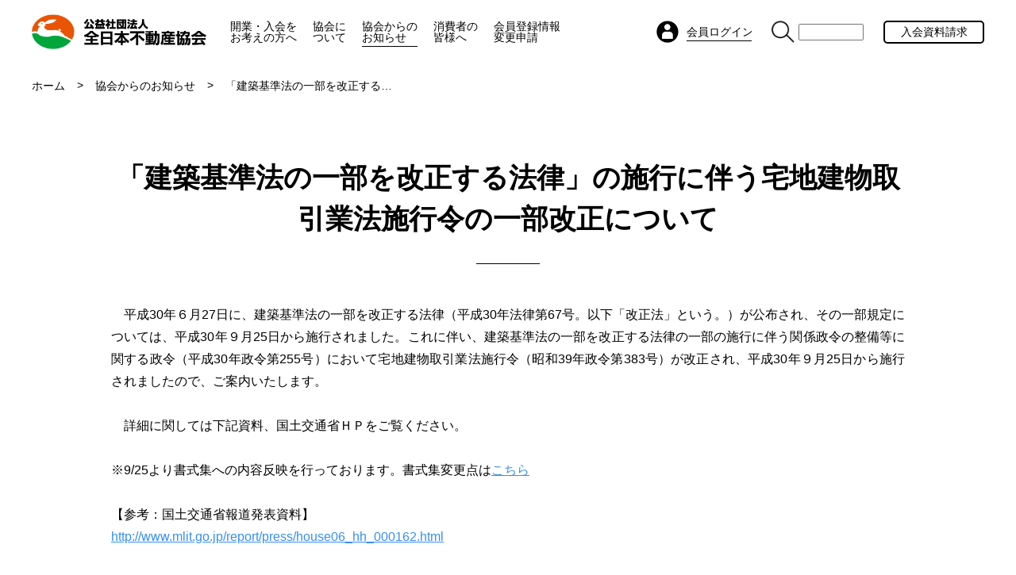

--- FILE ---
content_type: text/html; charset=UTF-8
request_url: https://www.zennichi.or.jp/2018/09/25/%E3%80%8C%E5%BB%BA%E7%AF%89%E5%9F%BA%E6%BA%96%E6%B3%95%E3%81%AE%E4%B8%80%E9%83%A8%E3%82%92%E6%94%B9%E6%AD%A3%E3%81%99%E3%82%8B%E6%B3%95%E5%BE%8B%E3%80%8D%E3%81%AE%E6%96%BD%E8%A1%8C%E3%81%AB%E4%BC%B4/
body_size: 61486
content:
<!DOCTYPE html>
<html>
    <head>
        
        <meta charset="UTF-8">
        <meta name="viewport" content="width=device-width, initial-scale=1.0, maximum-scale=1.0">
        <link rel="shortcut icon" href="https://www.zennichi.or.jp/wp-content/themes/fk/images/favicon.ico">
        <link rel="preconnect" href="https://fonts.gstatic.com">
        <link href="https://fonts.googleapis.com/css2?family=Barlow:wght@500&display=swap" rel="stylesheet">
        
		<!-- All in One SEO 4.2.9 - aioseo.com -->
		<title>「建築基準法の一部を改正する法律」の施行に伴う宅地建物取引業法施行令の一部改正について - 公益社団法人 全日本不動産協会</title>
		<meta name="description" content="平成30年６月27日に、建築基準法の一部を改正する法律（平成30年法律第67号。以下「改正法」という。）が公" />
		<meta name="robots" content="max-image-preview:large" />
		<link rel="canonical" href="https://www.zennichi.or.jp/2018/09/25/%e3%80%8c%e5%bb%ba%e7%af%89%e5%9f%ba%e6%ba%96%e6%b3%95%e3%81%ae%e4%b8%80%e9%83%a8%e3%82%92%e6%94%b9%e6%ad%a3%e3%81%99%e3%82%8b%e6%b3%95%e5%be%8b%e3%80%8d%e3%81%ae%e6%96%bd%e8%a1%8c%e3%81%ab%e4%bc%b4/" />
		<meta name="generator" content="All in One SEO (AIOSEO) 4.2.9 " />
		<meta property="og:locale" content="ja_JP" />
		<meta property="og:site_name" content="公益社団法人　全日本不動産協会 -" />
		<meta property="og:type" content="article" />
		<meta property="og:title" content="「建築基準法の一部を改正する法律」の施行に伴う宅地建物取引業法施行令の一部改正について - 公益社団法人 全日本不動産協会" />
		<meta property="og:description" content="平成30年６月27日に、建築基準法の一部を改正する法律（平成30年法律第67号。以下「改正法」という。）が公" />
		<meta property="og:url" content="https://www.zennichi.or.jp/2018/09/25/%e3%80%8c%e5%bb%ba%e7%af%89%e5%9f%ba%e6%ba%96%e6%b3%95%e3%81%ae%e4%b8%80%e9%83%a8%e3%82%92%e6%94%b9%e6%ad%a3%e3%81%99%e3%82%8b%e6%b3%95%e5%be%8b%e3%80%8d%e3%81%ae%e6%96%bd%e8%a1%8c%e3%81%ab%e4%bc%b4/" />
		<meta property="article:published_time" content="2018-09-25T05:43:39+00:00" />
		<meta property="article:modified_time" content="2018-09-28T02:21:53+00:00" />
		<meta name="twitter:card" content="summary_large_image" />
		<meta name="twitter:title" content="「建築基準法の一部を改正する法律」の施行に伴う宅地建物取引業法施行令の一部改正について - 公益社団法人 全日本不動産協会" />
		<meta name="twitter:description" content="平成30年６月27日に、建築基準法の一部を改正する法律（平成30年法律第67号。以下「改正法」という。）が公" />
		<script type="application/ld+json" class="aioseo-schema">
			{"@context":"https:\/\/schema.org","@graph":[{"@type":"BlogPosting","@id":"https:\/\/www.zennichi.or.jp\/2018\/09\/25\/%e3%80%8c%e5%bb%ba%e7%af%89%e5%9f%ba%e6%ba%96%e6%b3%95%e3%81%ae%e4%b8%80%e9%83%a8%e3%82%92%e6%94%b9%e6%ad%a3%e3%81%99%e3%82%8b%e6%b3%95%e5%be%8b%e3%80%8d%e3%81%ae%e6%96%bd%e8%a1%8c%e3%81%ab%e4%bc%b4\/#blogposting","name":"\u300c\u5efa\u7bc9\u57fa\u6e96\u6cd5\u306e\u4e00\u90e8\u3092\u6539\u6b63\u3059\u308b\u6cd5\u5f8b\u300d\u306e\u65bd\u884c\u306b\u4f34\u3046\u5b85\u5730\u5efa\u7269\u53d6\u5f15\u696d\u6cd5\u65bd\u884c\u4ee4\u306e\u4e00\u90e8\u6539\u6b63\u306b\u3064\u3044\u3066 - \u516c\u76ca\u793e\u56e3\u6cd5\u4eba \u5168\u65e5\u672c\u4e0d\u52d5\u7523\u5354\u4f1a","headline":"\u300c\u5efa\u7bc9\u57fa\u6e96\u6cd5\u306e\u4e00\u90e8\u3092\u6539\u6b63\u3059\u308b\u6cd5\u5f8b\u300d\u306e\u65bd\u884c\u306b\u4f34\u3046\u5b85\u5730\u5efa\u7269\u53d6\u5f15\u696d\u6cd5\u65bd\u884c\u4ee4\u306e\u4e00\u90e8\u6539\u6b63\u306b\u3064\u3044\u3066","author":{"@id":"https:\/\/www.zennichi.or.jp\/author\/zennichiadmin\/#author"},"publisher":{"@id":"https:\/\/www.zennichi.or.jp\/#organization"},"datePublished":"2018-09-25T05:43:39+09:00","dateModified":"2018-09-28T02:21:53+09:00","inLanguage":"ja","mainEntityOfPage":{"@id":"https:\/\/www.zennichi.or.jp\/2018\/09\/25\/%e3%80%8c%e5%bb%ba%e7%af%89%e5%9f%ba%e6%ba%96%e6%b3%95%e3%81%ae%e4%b8%80%e9%83%a8%e3%82%92%e6%94%b9%e6%ad%a3%e3%81%99%e3%82%8b%e6%b3%95%e5%be%8b%e3%80%8d%e3%81%ae%e6%96%bd%e8%a1%8c%e3%81%ab%e4%bc%b4\/#webpage"},"isPartOf":{"@id":"https:\/\/www.zennichi.or.jp\/2018\/09\/25\/%e3%80%8c%e5%bb%ba%e7%af%89%e5%9f%ba%e6%ba%96%e6%b3%95%e3%81%ae%e4%b8%80%e9%83%a8%e3%82%92%e6%94%b9%e6%ad%a3%e3%81%99%e3%82%8b%e6%b3%95%e5%be%8b%e3%80%8d%e3%81%ae%e6%96%bd%e8%a1%8c%e3%81%ab%e4%bc%b4\/#webpage"},"articleSection":"\u304a\u77e5\u3089\u305b, \u4e00\u822c\u5411\u3051, \u4f1a\u54e1\u5411\u3051, \u5730\u65b9\u672c\u90e8, \u6cd5\u4ee4\u6539\u6b63\u60c5\u5831, \u901a\u9054\/\u544a\u77e5"},{"@type":"BreadcrumbList","@id":"https:\/\/www.zennichi.or.jp\/2018\/09\/25\/%e3%80%8c%e5%bb%ba%e7%af%89%e5%9f%ba%e6%ba%96%e6%b3%95%e3%81%ae%e4%b8%80%e9%83%a8%e3%82%92%e6%94%b9%e6%ad%a3%e3%81%99%e3%82%8b%e6%b3%95%e5%be%8b%e3%80%8d%e3%81%ae%e6%96%bd%e8%a1%8c%e3%81%ab%e4%bc%b4\/#breadcrumblist","itemListElement":[{"@type":"ListItem","@id":"https:\/\/www.zennichi.or.jp\/#listItem","position":1,"item":{"@type":"WebPage","@id":"https:\/\/www.zennichi.or.jp\/","name":"\u30db\u30fc\u30e0","url":"https:\/\/www.zennichi.or.jp\/"},"nextItem":"https:\/\/www.zennichi.or.jp\/2018\/#listItem"},{"@type":"ListItem","@id":"https:\/\/www.zennichi.or.jp\/2018\/#listItem","position":2,"item":{"@type":"WebPage","@id":"https:\/\/www.zennichi.or.jp\/2018\/","name":"2018","url":"https:\/\/www.zennichi.or.jp\/2018\/"},"nextItem":"https:\/\/www.zennichi.or.jp\/2018\/09\/#listItem","previousItem":"https:\/\/www.zennichi.or.jp\/#listItem"},{"@type":"ListItem","@id":"https:\/\/www.zennichi.or.jp\/2018\/09\/#listItem","position":3,"item":{"@type":"WebPage","@id":"https:\/\/www.zennichi.or.jp\/2018\/09\/","name":"September","url":"https:\/\/www.zennichi.or.jp\/2018\/09\/"},"nextItem":"https:\/\/www.zennichi.or.jp\/2018\/09\/25\/#listItem","previousItem":"https:\/\/www.zennichi.or.jp\/2018\/#listItem"},{"@type":"ListItem","@id":"https:\/\/www.zennichi.or.jp\/2018\/09\/25\/#listItem","position":4,"item":{"@type":"WebPage","@id":"https:\/\/www.zennichi.or.jp\/2018\/09\/25\/","name":"25","url":"https:\/\/www.zennichi.or.jp\/2018\/09\/25\/"},"nextItem":"https:\/\/www.zennichi.or.jp\/2018\/09\/25\/%e3%80%8c%e5%bb%ba%e7%af%89%e5%9f%ba%e6%ba%96%e6%b3%95%e3%81%ae%e4%b8%80%e9%83%a8%e3%82%92%e6%94%b9%e6%ad%a3%e3%81%99%e3%82%8b%e6%b3%95%e5%be%8b%e3%80%8d%e3%81%ae%e6%96%bd%e8%a1%8c%e3%81%ab%e4%bc%b4\/#listItem","previousItem":"https:\/\/www.zennichi.or.jp\/2018\/09\/#listItem"},{"@type":"ListItem","@id":"https:\/\/www.zennichi.or.jp\/2018\/09\/25\/%e3%80%8c%e5%bb%ba%e7%af%89%e5%9f%ba%e6%ba%96%e6%b3%95%e3%81%ae%e4%b8%80%e9%83%a8%e3%82%92%e6%94%b9%e6%ad%a3%e3%81%99%e3%82%8b%e6%b3%95%e5%be%8b%e3%80%8d%e3%81%ae%e6%96%bd%e8%a1%8c%e3%81%ab%e4%bc%b4\/#listItem","position":5,"item":{"@type":"WebPage","@id":"https:\/\/www.zennichi.or.jp\/2018\/09\/25\/%e3%80%8c%e5%bb%ba%e7%af%89%e5%9f%ba%e6%ba%96%e6%b3%95%e3%81%ae%e4%b8%80%e9%83%a8%e3%82%92%e6%94%b9%e6%ad%a3%e3%81%99%e3%82%8b%e6%b3%95%e5%be%8b%e3%80%8d%e3%81%ae%e6%96%bd%e8%a1%8c%e3%81%ab%e4%bc%b4\/","name":"\u300c\u5efa\u7bc9\u57fa\u6e96\u6cd5\u306e\u4e00\u90e8\u3092\u6539\u6b63\u3059\u308b\u6cd5\u5f8b\u300d\u306e\u65bd\u884c\u306b\u4f34\u3046\u5b85\u5730\u5efa\u7269\u53d6\u5f15\u696d\u6cd5\u65bd\u884c\u4ee4\u306e\u4e00\u90e8\u6539\u6b63\u306b\u3064\u3044\u3066","description":"\u5e73\u621030\u5e74\uff16\u670827\u65e5\u306b\u3001\u5efa\u7bc9\u57fa\u6e96\u6cd5\u306e\u4e00\u90e8\u3092\u6539\u6b63\u3059\u308b\u6cd5\u5f8b\uff08\u5e73\u621030\u5e74\u6cd5\u5f8b\u7b2c67\u53f7\u3002\u4ee5\u4e0b\u300c\u6539\u6b63\u6cd5\u300d\u3068\u3044\u3046\u3002\uff09\u304c\u516c","url":"https:\/\/www.zennichi.or.jp\/2018\/09\/25\/%e3%80%8c%e5%bb%ba%e7%af%89%e5%9f%ba%e6%ba%96%e6%b3%95%e3%81%ae%e4%b8%80%e9%83%a8%e3%82%92%e6%94%b9%e6%ad%a3%e3%81%99%e3%82%8b%e6%b3%95%e5%be%8b%e3%80%8d%e3%81%ae%e6%96%bd%e8%a1%8c%e3%81%ab%e4%bc%b4\/"},"previousItem":"https:\/\/www.zennichi.or.jp\/2018\/09\/25\/#listItem"}]},{"@type":"Organization","@id":"https:\/\/www.zennichi.or.jp\/#organization","name":"\u516c\u76ca\u793e\u56e3\u6cd5\u4eba\u3000\u5168\u65e5\u672c\u4e0d\u52d5\u7523\u5354\u4f1a","url":"https:\/\/www.zennichi.or.jp\/"},{"@type":"Person","@id":"https:\/\/www.zennichi.or.jp\/author\/zennichiadmin\/#author","url":"https:\/\/www.zennichi.or.jp\/author\/zennichiadmin\/","name":"zennichiadmin"},{"@type":"WebPage","@id":"https:\/\/www.zennichi.or.jp\/2018\/09\/25\/%e3%80%8c%e5%bb%ba%e7%af%89%e5%9f%ba%e6%ba%96%e6%b3%95%e3%81%ae%e4%b8%80%e9%83%a8%e3%82%92%e6%94%b9%e6%ad%a3%e3%81%99%e3%82%8b%e6%b3%95%e5%be%8b%e3%80%8d%e3%81%ae%e6%96%bd%e8%a1%8c%e3%81%ab%e4%bc%b4\/#webpage","url":"https:\/\/www.zennichi.or.jp\/2018\/09\/25\/%e3%80%8c%e5%bb%ba%e7%af%89%e5%9f%ba%e6%ba%96%e6%b3%95%e3%81%ae%e4%b8%80%e9%83%a8%e3%82%92%e6%94%b9%e6%ad%a3%e3%81%99%e3%82%8b%e6%b3%95%e5%be%8b%e3%80%8d%e3%81%ae%e6%96%bd%e8%a1%8c%e3%81%ab%e4%bc%b4\/","name":"\u300c\u5efa\u7bc9\u57fa\u6e96\u6cd5\u306e\u4e00\u90e8\u3092\u6539\u6b63\u3059\u308b\u6cd5\u5f8b\u300d\u306e\u65bd\u884c\u306b\u4f34\u3046\u5b85\u5730\u5efa\u7269\u53d6\u5f15\u696d\u6cd5\u65bd\u884c\u4ee4\u306e\u4e00\u90e8\u6539\u6b63\u306b\u3064\u3044\u3066 - \u516c\u76ca\u793e\u56e3\u6cd5\u4eba \u5168\u65e5\u672c\u4e0d\u52d5\u7523\u5354\u4f1a","description":"\u5e73\u621030\u5e74\uff16\u670827\u65e5\u306b\u3001\u5efa\u7bc9\u57fa\u6e96\u6cd5\u306e\u4e00\u90e8\u3092\u6539\u6b63\u3059\u308b\u6cd5\u5f8b\uff08\u5e73\u621030\u5e74\u6cd5\u5f8b\u7b2c67\u53f7\u3002\u4ee5\u4e0b\u300c\u6539\u6b63\u6cd5\u300d\u3068\u3044\u3046\u3002\uff09\u304c\u516c","inLanguage":"ja","isPartOf":{"@id":"https:\/\/www.zennichi.or.jp\/#website"},"breadcrumb":{"@id":"https:\/\/www.zennichi.or.jp\/2018\/09\/25\/%e3%80%8c%e5%bb%ba%e7%af%89%e5%9f%ba%e6%ba%96%e6%b3%95%e3%81%ae%e4%b8%80%e9%83%a8%e3%82%92%e6%94%b9%e6%ad%a3%e3%81%99%e3%82%8b%e6%b3%95%e5%be%8b%e3%80%8d%e3%81%ae%e6%96%bd%e8%a1%8c%e3%81%ab%e4%bc%b4\/#breadcrumblist"},"author":{"@id":"https:\/\/www.zennichi.or.jp\/author\/zennichiadmin\/#author"},"creator":{"@id":"https:\/\/www.zennichi.or.jp\/author\/zennichiadmin\/#author"},"datePublished":"2018-09-25T05:43:39+09:00","dateModified":"2018-09-28T02:21:53+09:00"},{"@type":"WebSite","@id":"https:\/\/www.zennichi.or.jp\/#website","url":"https:\/\/www.zennichi.or.jp\/","name":"\u516c\u76ca\u793e\u56e3\u6cd5\u4eba\u3000\u5168\u65e5\u672c\u4e0d\u52d5\u7523\u5354\u4f1a","inLanguage":"ja","publisher":{"@id":"https:\/\/www.zennichi.or.jp\/#organization"}}]}
		</script>
		<!-- All in One SEO -->

            <script>
                var ajaxurl = 'https://www.zennichi.or.jp/wp-admin/admin-ajax.php';
            </script>
        <link rel='dns-prefetch' href='//s.w.org' />
<link rel="alternate" type="application/rss+xml" title="公益社団法人　全日本不動産協会 &raquo; 「建築基準法の一部を改正する法律」の施行に伴う宅地建物取引業法施行令の一部改正について のコメントのフィード" href="https://www.zennichi.or.jp/2018/09/25/%e3%80%8c%e5%bb%ba%e7%af%89%e5%9f%ba%e6%ba%96%e6%b3%95%e3%81%ae%e4%b8%80%e9%83%a8%e3%82%92%e6%94%b9%e6%ad%a3%e3%81%99%e3%82%8b%e6%b3%95%e5%be%8b%e3%80%8d%e3%81%ae%e6%96%bd%e8%a1%8c%e3%81%ab%e4%bc%b4/feed/" />
<script type="text/javascript">
window._wpemojiSettings = {"baseUrl":"https:\/\/s.w.org\/images\/core\/emoji\/14.0.0\/72x72\/","ext":".png","svgUrl":"https:\/\/s.w.org\/images\/core\/emoji\/14.0.0\/svg\/","svgExt":".svg","source":{"concatemoji":"https:\/\/www.zennichi.or.jp\/wp-includes\/js\/wp-emoji-release.min.js?ver=6.0.3"}};
/*! This file is auto-generated */
!function(e,a,t){var n,r,o,i=a.createElement("canvas"),p=i.getContext&&i.getContext("2d");function s(e,t){var a=String.fromCharCode,e=(p.clearRect(0,0,i.width,i.height),p.fillText(a.apply(this,e),0,0),i.toDataURL());return p.clearRect(0,0,i.width,i.height),p.fillText(a.apply(this,t),0,0),e===i.toDataURL()}function c(e){var t=a.createElement("script");t.src=e,t.defer=t.type="text/javascript",a.getElementsByTagName("head")[0].appendChild(t)}for(o=Array("flag","emoji"),t.supports={everything:!0,everythingExceptFlag:!0},r=0;r<o.length;r++)t.supports[o[r]]=function(e){if(!p||!p.fillText)return!1;switch(p.textBaseline="top",p.font="600 32px Arial",e){case"flag":return s([127987,65039,8205,9895,65039],[127987,65039,8203,9895,65039])?!1:!s([55356,56826,55356,56819],[55356,56826,8203,55356,56819])&&!s([55356,57332,56128,56423,56128,56418,56128,56421,56128,56430,56128,56423,56128,56447],[55356,57332,8203,56128,56423,8203,56128,56418,8203,56128,56421,8203,56128,56430,8203,56128,56423,8203,56128,56447]);case"emoji":return!s([129777,127995,8205,129778,127999],[129777,127995,8203,129778,127999])}return!1}(o[r]),t.supports.everything=t.supports.everything&&t.supports[o[r]],"flag"!==o[r]&&(t.supports.everythingExceptFlag=t.supports.everythingExceptFlag&&t.supports[o[r]]);t.supports.everythingExceptFlag=t.supports.everythingExceptFlag&&!t.supports.flag,t.DOMReady=!1,t.readyCallback=function(){t.DOMReady=!0},t.supports.everything||(n=function(){t.readyCallback()},a.addEventListener?(a.addEventListener("DOMContentLoaded",n,!1),e.addEventListener("load",n,!1)):(e.attachEvent("onload",n),a.attachEvent("onreadystatechange",function(){"complete"===a.readyState&&t.readyCallback()})),(e=t.source||{}).concatemoji?c(e.concatemoji):e.wpemoji&&e.twemoji&&(c(e.twemoji),c(e.wpemoji)))}(window,document,window._wpemojiSettings);
</script>
<style type="text/css">
img.wp-smiley,
img.emoji {
	display: inline !important;
	border: none !important;
	box-shadow: none !important;
	height: 1em !important;
	width: 1em !important;
	margin: 0 0.07em !important;
	vertical-align: -0.1em !important;
	background: none !important;
	padding: 0 !important;
}
</style>
	<link rel='stylesheet' id='theme-my-login-css'  href='https://www.zennichi.or.jp/wp-content/plugins/theme-my-login/theme-my-login.css?ver=6.4.9' type='text/css' media='all' />
<link rel='stylesheet' id='wp-block-library-css'  href='https://www.zennichi.or.jp/wp-includes/css/dist/block-library/style.min.css?ver=6.0.3' type='text/css' media='all' />
<style id='global-styles-inline-css' type='text/css'>
body{--wp--preset--color--black: #000000;--wp--preset--color--cyan-bluish-gray: #abb8c3;--wp--preset--color--white: #ffffff;--wp--preset--color--pale-pink: #f78da7;--wp--preset--color--vivid-red: #cf2e2e;--wp--preset--color--luminous-vivid-orange: #ff6900;--wp--preset--color--luminous-vivid-amber: #fcb900;--wp--preset--color--light-green-cyan: #7bdcb5;--wp--preset--color--vivid-green-cyan: #00d084;--wp--preset--color--pale-cyan-blue: #8ed1fc;--wp--preset--color--vivid-cyan-blue: #0693e3;--wp--preset--color--vivid-purple: #9b51e0;--wp--preset--gradient--vivid-cyan-blue-to-vivid-purple: linear-gradient(135deg,rgba(6,147,227,1) 0%,rgb(155,81,224) 100%);--wp--preset--gradient--light-green-cyan-to-vivid-green-cyan: linear-gradient(135deg,rgb(122,220,180) 0%,rgb(0,208,130) 100%);--wp--preset--gradient--luminous-vivid-amber-to-luminous-vivid-orange: linear-gradient(135deg,rgba(252,185,0,1) 0%,rgba(255,105,0,1) 100%);--wp--preset--gradient--luminous-vivid-orange-to-vivid-red: linear-gradient(135deg,rgba(255,105,0,1) 0%,rgb(207,46,46) 100%);--wp--preset--gradient--very-light-gray-to-cyan-bluish-gray: linear-gradient(135deg,rgb(238,238,238) 0%,rgb(169,184,195) 100%);--wp--preset--gradient--cool-to-warm-spectrum: linear-gradient(135deg,rgb(74,234,220) 0%,rgb(151,120,209) 20%,rgb(207,42,186) 40%,rgb(238,44,130) 60%,rgb(251,105,98) 80%,rgb(254,248,76) 100%);--wp--preset--gradient--blush-light-purple: linear-gradient(135deg,rgb(255,206,236) 0%,rgb(152,150,240) 100%);--wp--preset--gradient--blush-bordeaux: linear-gradient(135deg,rgb(254,205,165) 0%,rgb(254,45,45) 50%,rgb(107,0,62) 100%);--wp--preset--gradient--luminous-dusk: linear-gradient(135deg,rgb(255,203,112) 0%,rgb(199,81,192) 50%,rgb(65,88,208) 100%);--wp--preset--gradient--pale-ocean: linear-gradient(135deg,rgb(255,245,203) 0%,rgb(182,227,212) 50%,rgb(51,167,181) 100%);--wp--preset--gradient--electric-grass: linear-gradient(135deg,rgb(202,248,128) 0%,rgb(113,206,126) 100%);--wp--preset--gradient--midnight: linear-gradient(135deg,rgb(2,3,129) 0%,rgb(40,116,252) 100%);--wp--preset--duotone--dark-grayscale: url('#wp-duotone-dark-grayscale');--wp--preset--duotone--grayscale: url('#wp-duotone-grayscale');--wp--preset--duotone--purple-yellow: url('#wp-duotone-purple-yellow');--wp--preset--duotone--blue-red: url('#wp-duotone-blue-red');--wp--preset--duotone--midnight: url('#wp-duotone-midnight');--wp--preset--duotone--magenta-yellow: url('#wp-duotone-magenta-yellow');--wp--preset--duotone--purple-green: url('#wp-duotone-purple-green');--wp--preset--duotone--blue-orange: url('#wp-duotone-blue-orange');--wp--preset--font-size--small: 13px;--wp--preset--font-size--medium: 20px;--wp--preset--font-size--large: 36px;--wp--preset--font-size--x-large: 42px;}.has-black-color{color: var(--wp--preset--color--black) !important;}.has-cyan-bluish-gray-color{color: var(--wp--preset--color--cyan-bluish-gray) !important;}.has-white-color{color: var(--wp--preset--color--white) !important;}.has-pale-pink-color{color: var(--wp--preset--color--pale-pink) !important;}.has-vivid-red-color{color: var(--wp--preset--color--vivid-red) !important;}.has-luminous-vivid-orange-color{color: var(--wp--preset--color--luminous-vivid-orange) !important;}.has-luminous-vivid-amber-color{color: var(--wp--preset--color--luminous-vivid-amber) !important;}.has-light-green-cyan-color{color: var(--wp--preset--color--light-green-cyan) !important;}.has-vivid-green-cyan-color{color: var(--wp--preset--color--vivid-green-cyan) !important;}.has-pale-cyan-blue-color{color: var(--wp--preset--color--pale-cyan-blue) !important;}.has-vivid-cyan-blue-color{color: var(--wp--preset--color--vivid-cyan-blue) !important;}.has-vivid-purple-color{color: var(--wp--preset--color--vivid-purple) !important;}.has-black-background-color{background-color: var(--wp--preset--color--black) !important;}.has-cyan-bluish-gray-background-color{background-color: var(--wp--preset--color--cyan-bluish-gray) !important;}.has-white-background-color{background-color: var(--wp--preset--color--white) !important;}.has-pale-pink-background-color{background-color: var(--wp--preset--color--pale-pink) !important;}.has-vivid-red-background-color{background-color: var(--wp--preset--color--vivid-red) !important;}.has-luminous-vivid-orange-background-color{background-color: var(--wp--preset--color--luminous-vivid-orange) !important;}.has-luminous-vivid-amber-background-color{background-color: var(--wp--preset--color--luminous-vivid-amber) !important;}.has-light-green-cyan-background-color{background-color: var(--wp--preset--color--light-green-cyan) !important;}.has-vivid-green-cyan-background-color{background-color: var(--wp--preset--color--vivid-green-cyan) !important;}.has-pale-cyan-blue-background-color{background-color: var(--wp--preset--color--pale-cyan-blue) !important;}.has-vivid-cyan-blue-background-color{background-color: var(--wp--preset--color--vivid-cyan-blue) !important;}.has-vivid-purple-background-color{background-color: var(--wp--preset--color--vivid-purple) !important;}.has-black-border-color{border-color: var(--wp--preset--color--black) !important;}.has-cyan-bluish-gray-border-color{border-color: var(--wp--preset--color--cyan-bluish-gray) !important;}.has-white-border-color{border-color: var(--wp--preset--color--white) !important;}.has-pale-pink-border-color{border-color: var(--wp--preset--color--pale-pink) !important;}.has-vivid-red-border-color{border-color: var(--wp--preset--color--vivid-red) !important;}.has-luminous-vivid-orange-border-color{border-color: var(--wp--preset--color--luminous-vivid-orange) !important;}.has-luminous-vivid-amber-border-color{border-color: var(--wp--preset--color--luminous-vivid-amber) !important;}.has-light-green-cyan-border-color{border-color: var(--wp--preset--color--light-green-cyan) !important;}.has-vivid-green-cyan-border-color{border-color: var(--wp--preset--color--vivid-green-cyan) !important;}.has-pale-cyan-blue-border-color{border-color: var(--wp--preset--color--pale-cyan-blue) !important;}.has-vivid-cyan-blue-border-color{border-color: var(--wp--preset--color--vivid-cyan-blue) !important;}.has-vivid-purple-border-color{border-color: var(--wp--preset--color--vivid-purple) !important;}.has-vivid-cyan-blue-to-vivid-purple-gradient-background{background: var(--wp--preset--gradient--vivid-cyan-blue-to-vivid-purple) !important;}.has-light-green-cyan-to-vivid-green-cyan-gradient-background{background: var(--wp--preset--gradient--light-green-cyan-to-vivid-green-cyan) !important;}.has-luminous-vivid-amber-to-luminous-vivid-orange-gradient-background{background: var(--wp--preset--gradient--luminous-vivid-amber-to-luminous-vivid-orange) !important;}.has-luminous-vivid-orange-to-vivid-red-gradient-background{background: var(--wp--preset--gradient--luminous-vivid-orange-to-vivid-red) !important;}.has-very-light-gray-to-cyan-bluish-gray-gradient-background{background: var(--wp--preset--gradient--very-light-gray-to-cyan-bluish-gray) !important;}.has-cool-to-warm-spectrum-gradient-background{background: var(--wp--preset--gradient--cool-to-warm-spectrum) !important;}.has-blush-light-purple-gradient-background{background: var(--wp--preset--gradient--blush-light-purple) !important;}.has-blush-bordeaux-gradient-background{background: var(--wp--preset--gradient--blush-bordeaux) !important;}.has-luminous-dusk-gradient-background{background: var(--wp--preset--gradient--luminous-dusk) !important;}.has-pale-ocean-gradient-background{background: var(--wp--preset--gradient--pale-ocean) !important;}.has-electric-grass-gradient-background{background: var(--wp--preset--gradient--electric-grass) !important;}.has-midnight-gradient-background{background: var(--wp--preset--gradient--midnight) !important;}.has-small-font-size{font-size: var(--wp--preset--font-size--small) !important;}.has-medium-font-size{font-size: var(--wp--preset--font-size--medium) !important;}.has-large-font-size{font-size: var(--wp--preset--font-size--large) !important;}.has-x-large-font-size{font-size: var(--wp--preset--font-size--x-large) !important;}
</style>
<link rel='stylesheet' id='contact-form-7-css'  href='https://www.zennichi.or.jp/wp-content/plugins/contact-form-7/includes/css/styles.css?ver=5.7.2' type='text/css' media='all' />
<link rel='stylesheet' id='contact-form-7-confirm-css'  href='https://www.zennichi.or.jp/wp-content/plugins/contact-form-7-add-confirm/includes/css/styles.css?ver=5.1' type='text/css' media='all' />
<link rel='stylesheet' id='ppress-frontend-css'  href='https://www.zennichi.or.jp/wp-content/plugins/wp-user-avatar/assets/css/frontend.min.css?ver=4.5.4' type='text/css' media='all' />
<link rel='stylesheet' id='ppress-flatpickr-css'  href='https://www.zennichi.or.jp/wp-content/plugins/wp-user-avatar/assets/flatpickr/flatpickr.min.css?ver=4.5.4' type='text/css' media='all' />
<link rel='stylesheet' id='ppress-select2-css'  href='https://www.zennichi.or.jp/wp-content/plugins/wp-user-avatar/assets/select2/select2.min.css?ver=6.0.3' type='text/css' media='all' />
<link rel='stylesheet' id='re-footer-css'  href='https://www.zennichi.or.jp/wp-content/themes/fk/re-assets/css/footer.css?ver=20250318075744' type='text/css' media='all' />
<link rel='stylesheet' id='re-header-css'  href='https://www.zennichi.or.jp/wp-content/themes/fk/re-assets/css/header.css?ver=20240725030611' type='text/css' media='all' />
<link rel='stylesheet' id='re-style-css'  href='https://www.zennichi.or.jp/wp-content/themes/fk/re-assets/css/style.css?ver=20251120034809' type='text/css' media='all' />
<script type='text/javascript' src='https://www.zennichi.or.jp/wp-includes/js/jquery/jquery.min.js?ver=3.6.0' id='jquery-core-js'></script>
<script type='text/javascript' src='https://www.zennichi.or.jp/wp-includes/js/jquery/jquery-migrate.min.js?ver=3.3.2' id='jquery-migrate-js'></script>
<script type='text/javascript' src='https://www.zennichi.or.jp/wp-content/plugins/wp-user-avatar/assets/flatpickr/flatpickr.min.js?ver=4.5.4' id='ppress-flatpickr-js'></script>
<script type='text/javascript' src='https://www.zennichi.or.jp/wp-content/plugins/wp-user-avatar/assets/select2/select2.min.js?ver=4.5.4' id='ppress-select2-js'></script>
<script type='text/javascript' src='https://www.zennichi.or.jp/wp-content/plugins/theme-my-login/modules/themed-profiles/themed-profiles.js?ver=6.0.3' id='tml-themed-profiles-js'></script>
<script type='text/javascript' src='https://www.zennichi.or.jp/wp-content/themes/fk/re-assets/js/script.js?ver=20240725030611' id='re-script-js'></script>
<link rel="https://api.w.org/" href="https://www.zennichi.or.jp/wp-json/" /><link rel="alternate" type="application/json" href="https://www.zennichi.or.jp/wp-json/wp/v2/posts/20125" /><link rel="EditURI" type="application/rsd+xml" title="RSD" href="https://www.zennichi.or.jp/xmlrpc.php?rsd" />
<link rel="wlwmanifest" type="application/wlwmanifest+xml" href="https://www.zennichi.or.jp/wp-includes/wlwmanifest.xml" /> 
<meta name="generator" content="WordPress 6.0.3" />
<link rel='shortlink' href='https://www.zennichi.or.jp/?p=20125' />
<link rel="alternate" type="application/json+oembed" href="https://www.zennichi.or.jp/wp-json/oembed/1.0/embed?url=https%3A%2F%2Fwww.zennichi.or.jp%2F2018%2F09%2F25%2F%25e3%2580%258c%25e5%25bb%25ba%25e7%25af%2589%25e5%259f%25ba%25e6%25ba%2596%25e6%25b3%2595%25e3%2581%25ae%25e4%25b8%2580%25e9%2583%25a8%25e3%2582%2592%25e6%2594%25b9%25e6%25ad%25a3%25e3%2581%2599%25e3%2582%258b%25e6%25b3%2595%25e5%25be%258b%25e3%2580%258d%25e3%2581%25ae%25e6%2596%25bd%25e8%25a1%258c%25e3%2581%25ab%25e4%25bc%25b4%2F" />
<link rel="alternate" type="text/xml+oembed" href="https://www.zennichi.or.jp/wp-json/oembed/1.0/embed?url=https%3A%2F%2Fwww.zennichi.or.jp%2F2018%2F09%2F25%2F%25e3%2580%258c%25e5%25bb%25ba%25e7%25af%2589%25e5%259f%25ba%25e6%25ba%2596%25e6%25b3%2595%25e3%2581%25ae%25e4%25b8%2580%25e9%2583%25a8%25e3%2582%2592%25e6%2594%25b9%25e6%25ad%25a3%25e3%2581%2599%25e3%2582%258b%25e6%25b3%2595%25e5%25be%258b%25e3%2580%258d%25e3%2581%25ae%25e6%2596%25bd%25e8%25a1%258c%25e3%2581%25ab%25e4%25bc%25b4%2F&#038;format=xml" />
<script type="text/javascript">
	window._se_plugin_version = '8.1.9';
</script>
<script type="text/javascript" src="https://www.zennichi.or.jp/wp-content/plugins/zennichi-login-system/js/login.js"></script><script type="text/javascript" src="https://www.zennichi.or.jp/wp-content/plugins/zennichi-login-system/js/generate.js"></script><style>.simplemap img{max-width:none !important;padding:0 !important;margin:0;}.staticmap,.staticmap img{max-width:100% !important;height:auto !important;}.simplemap .simplemap-content{display:none;}</style>

        <!-- Google tag (gtag.js) -->
        <script async src="https://www.googletagmanager.com/gtag/js?id=G-Q41KY581GY"></script>
        <script>
        window.dataLayer = window.dataLayer || [];
        function gtag(){dataLayer.push(arguments);}
        gtag('js', new Date());

        gtag('config', 'G-Q41KY581GY');
        </script>

        <!-- analytics -->
        <script>
        (function(i,s,o,g,r,a,m){i['GoogleAnalyticsObject']=r;i[r]=i[r]||function(){
        (i[r].q=i[r].q||[]).push(arguments)},i[r].l=1*new Date();a=s.createElement(o),
        m=s.getElementsByTagName(o)[0];a.async=1;a.src=g;m.parentNode.insertBefore(a,m)
        })(window,document,'script','//www.google-analytics.com/analytics.js','ga');
        ga('create', 'UA-64645676-1', 'auto');
        ga('send', 'pageview');
        </script>
        <!-- analytics -->

    </head>
    <body>
        <header  class="site-header">
            <div class="header-position">

                
                <p class="header-logo-under">                    <a href="/">
                        <img src="https://www.zennichi.or.jp/wp-content/themes/fk/re-assets/img/header-logo-under.png" alt="公益社団法人全日本不動産協会" class="header-logo-image">
                    </a>
                </p>
                <div class="nav-position">
                    <nav class="header-nav">
                        <ul class="header-nav-left-under">

                            <li class="header-menu">
                                <a href="/practice/" class="header-link">開業・<br class="display-w-933">入会を<br class="display-w-1439">お考え<br class="display-w-933">の方へ</a>
                                                                <div class="sp-header-menu-position">
                                    <div class="sp-header-plus">
                                        <hr>
                                        <hr>
                                    </div>
                                </div>
                                <div class="header-menu-modal-area sp-header-menu-modal-area">
                                    <div class="header-menu-modal">
                                        <ul class="header-menu-modal-practice">
                                            <li><a href="/practice/message/">理事長メッセージ</a></li>
                                            <li><a href="/practice/merit/">ご入会メリット</a></li>
                                            <li><a href="/practice/introduction/">開業を目指す方へ</a></li>
                                            <li><a href="/practice/flow/">ご入会の流れ</a></li>
                                            <li><a href="/practice/interview/">会員インタビュー</a></li>
                                            <li><a href="/column/">全日ラビー不動産コラム</a></li>
                                        </ul>
                                        <div class="header-menu-modal-background"></div>
                                    </div>
                                </div>
                            </li>

                            <li class="header-menu">
                                <a href="/about/" class="header-link">協会に<br class="display-w-1439">ついて</a>
                                                                <div class="sp-header-menu-position">
                                    <div class="sp-header-plus">
                                        <hr>
                                        <hr>
                                    </div>
                                </div>
                                <div class="header-menu-modal-area sp-header-menu-modal-area">
                                    <div class="header-menu-modal">
                                        <ul class="header-menu-modal-about">
                                            <li><a href="/about/main/">主な業務・事業活動</a></li>
                                            <li><a href="/about/history/">沿革・組織図</a></li>
                                            <li><a href="/about/address/">所在地のご案内</a></li>
                                            <li><a href="/about/relation/">関連団体について</a></li>
                                            <li><a href="/about/rabby/">協会シンボルマークとラビーちゃんについて</a></li>
                                            <li><a href="/about/disclosure/">ディスクロージャー</a></li>
                                            <li><a href="/about/privacy_statement/">個人情報保護について・ウェブガイドライン</a></li>
                                            <li><a href="/rabbynet_release/">全日会員支援サイト「ラビーネット」のご案内</a></li>
                                            <li><a href="/contract_documents/">契約書類作成システムのご案内</a></li>
                                            <li><a href="/magazine/">WEB会報誌「月刊不動産」</a></li>
                                        </ul>
                                        <div class="header-menu-modal-background"></div>
                                    </div>
                                </div>
                            </li>

                            <li class="header-directly-link">
                                <a href="/topics_category/">協会<br class="display-w-933">からの<br class="display-w-1439">お知らせ</a>
                                <hr class="select-underline">                            </li>

                            <li class="header-menu">
                                <a href="/public/" class="header-link">消費者の<br class="display-w-1439">皆様へ</a>
                                                                <div class="sp-header-menu-position">
                                    <div class="sp-header-plus">
                                        <hr>
                                        <hr>
                                    </div>
                                </div>
                                <div class="header-menu-modal-area sp-header-menu-modal-area">
                                    <div class="header-menu-modal">
                                        <ul class="header-menu-modal-public">
                                            <li><a href="/public/knowledge/">これから不動産取引される方へ</a></li>
                                            <li><a href="/law_faq/">不動産お役立ちQ&A</a></li>
                                            <li><a href="https://rabbynet.zennichi.or.jp/" target="_blank">物件をお探しの方へ（ラビーネット不動産）</a></li>
                                            <li><a href="/member_search/">全日協会会員を探す</a></li>
                                            <li><a href="/public/soudan/">全日不動産相談センターのご案内</a></li>
                                        </ul>
                                        <div class="header-menu-modal-background"></div>
                                    </div>
                                </div>
                            </li>

                            <li class="header-directly-link">
                                <a href="https://member.zennichi.or.jp/member/" target="_blank">会員<br class="display-w-933">登録情報<br class="display-w-1439">変更申請</a>
                            </li>

                        </ul>
                        <ul class="header-nav-right-under">

                            <li class="login-modal-click">
                                <div>
                                    <img src="https://www.zennichi.or.jp/wp-content/themes/fk/re-assets/img/member-logo-under.png" alt="会員ログイン" class="header-display-block-pc  pc-login-logo">
                                    <img src="https://www.zennichi.or.jp/wp-content/themes/fk/re-assets/img/member-logo-sp.png" alt="会員ログイン" class="header-display-block-sp sp-login-logo">
                                    <div class="login-text">
                                        会員ログイン
                                        <hr class="login-line login-line-black">
                                    </div>
                                </div>
                                <div class="sp-header-menu-position" id="login-btn">
                                    <div class="sp-header-plus">
                                        <hr>
                                        <hr>
                                    </div>
                                </div>
                                <div class="sp-login-underlayer sp-header-menu-modal-area">
                                    <div class="header-menu-modal">
                                        <ul class="header-menu-modal-login">
                                            <li><a href="/mypage/">会員マイページログイン</a></li>
                                            <li><a href="https://portal.rabbynet.zennichi.or.jp/" target="_blank">ラビーネットログイン<img src="https://www.zennichi.or.jp/wp-content/themes/fk/re-assets/img/gxternal-link-icon.png" alt=""></a></li>
                                            <li><a href="https://member.zennichi.or.jp/member/" target="_blank">会員登録情報変更 申請フォーム<img src="https://www.zennichi.or.jp/wp-content/themes/fk/re-assets/img/gxternal-link-icon.png" alt=""></a></li>
                                        </ul>
                                    </div>
                                </div>
                            </li>

                            <li class="keywords-search-click">
                                <form id="cse-search-box" target="_blank" action="https://google.com/cse">
                                    <button class="keywords-search-btn" id="search_button" name="sa" value="Search" type="submit">
                                        <img src="https://www.zennichi.or.jp/wp-content/themes/fk/re-assets/img/keywords-search-btn-under.png" alt="検索" class="keyword-search-img">
                                        <img src="https://www.zennichi.or.jp/wp-content/themes/fk/re-assets/img/keywords-search-btn-under.png" alt="検索" class="sp-keyword-search-img">
                                    </button>
                                    <div class="input-keyword-area">
                                        <input type="hidden" name="cx" value="011727838775003877004:eg2403lsl5k">
                                        <input type="hidden" name="ie" value="UTF-8">
                                        <input type="text" name="q">
                                    </div>
                                </form>
                            </li>

                            <li><a href="/practice/request/" class="document-request-btn-under">入会資料請求</a></li>

                            <li class="header-display-sp header-directly-link"><a href="/sitemap/">サイトマップ</a></li>

                        </ul>
                    </nav>
                </div>

                <div class="hamburger-btn-area" id="">
                    <ul class="hamburger-btn-under header-display-sp sp-hamburger">
                        <li></li>
                        <li></li>
                        <li></li>
                    </ul>
                    <img src="https://www.zennichi.or.jp/wp-content/themes/fk/re-assets/img/black-cross.png" alt="閉じる" class="sp-hamburger-close">
                </div>

                                <div class="header-background-display header-background-white"></div>

                
            </div>
        </header>

        <div class="login-modal-area">
            <div class="login-modal-position">
                <div class="login-modal">
                    <div class="login-modal-close">
                        <img src="https://www.zennichi.or.jp/wp-content/themes/fk/re-assets/img/white-cross.png" alt="閉じる" class="display-pc">
                        <img src="https://www.zennichi.or.jp/wp-content/themes/fk/re-assets/img/black-cross.png" alt="閉じる" class="display-sp">
                    </div>
                    <div class="login-modal-contents">
                        <ul>
                            <li>
                                <a href="/mypage/">
                                    <img src="https://www.zennichi.or.jp/wp-content/themes/fk/re-assets/img/login-modal-logo.png" alt="">
                                    <span>会員マイページログイン</span>
                                </a>
                            </li>
                            <li>
                                <a href="https://portal.rabbynet.zennichi.or.jp/" target="_blank">
                                    <img src="https://www.zennichi.or.jp/wp-content/themes/fk/re-assets/img/login-modal-rabby.webp" alt="">
                                    <span>ラビーネットログイン</span>
                                    <img src="https://www.zennichi.or.jp/wp-content/themes/fk/re-assets/img/gxternal-link-icon.png" alt="">
                                </a>
                            </li>
                            <li>
                                <a href="https://member.zennichi.or.jp/member/" target="_blank">
                                    <img src="https://www.zennichi.or.jp/wp-content/themes/fk/re-assets/img/login-modal-member.webp" alt="">
                                    <span>会員登録情報変更 申請フォーム</span>
                                    <img src="https://www.zennichi.or.jp/wp-content/themes/fk/re-assets/img/gxternal-link-icon.png" alt="">
                                </a>
                            </li>
                        </ul>
                    </div>
                    <div class="login-modal-background"></div>
                </div>
            </div>
        </div>
    <div class="contents-area common-page">

        <ul class="breadcrumb"><li><a href="/">ホーム</a></li><li><a href="/topics_category/">協会からのお知らせ</a></li><li>「建築基準法の一部を改正する…</li></ul>
        <section class="page-section-style">
            <div class="page-contents-style">

                <div class="page-contents-title">
                    <h1>「建築基準法の一部を改正する法律」の施行に伴う宅地建物取引業法施行令の一部改正について</h1>
                    <hr>
                </div>

                <div class="common-area news-area">
                    <p>　平成30年６月27日に、建築基準法の一部を改正する法律（平成30年法律第67号。以下「改正法」という。）が公布され、その一部規定については、平成30年９月25日から施行されました。これに伴い、建築基準法の一部を改正する法律の一部の施行に伴う関係政令の整備等に関する政令（平成30年政令第255号）において宅地建物取引業法施行令（昭和39年政令第383号）が改正され、平成30年９月25日から施行されましたので、ご案内いたします。</p><p>&nbsp;</p><p>　詳細に関しては下記資料、国土交通省ＨＰをご覧ください。</p><p>&nbsp;</p><p>※9/25より書式集への内容反映を行っております。書式集変更点は<a href="http://www.zennichi.or.jp/wp-content/uploads/2018/09/6b55e9b12c1270129af82c95f4c82872.pdf">こちら</a></p><p>&nbsp;</p><p>【参考：国土交通省報道発表資料】</p><p><a href="http://www.mlit.go.jp/report/press/house06_hh_000162.html">http://www.mlit.go.jp/report/press/house06_hh_000162.html</a></p><p>&nbsp;</p><p>&nbsp;</p>                </div>

                
                <div class="single-pdf-link">

                    
                    <a href="https://www.zennichi.or.jp/wp-content/uploads/2018/09/8916a7d5b1915fb88a4f3457d0b9b42a.pdf" target="_blank">
                        <div class="magazine-pdf-link">
                            <div class="magazine-pdf-link-text">

                                                                <img src="https://www.zennichi.or.jp/wp-content/themes/fk/re-assets/img/pdf-logo.png" alt="PDFファイル">
                                
                                <p>「建築基準法の一部を改正する法律」の施行に伴う宅地建物取引業法施行令の一部改正について</p>
                            </div>
                            <div class="magazine-pdf-link-image">
                                <img src="https://www.zennichi.or.jp/wp-content/themes/fk/re-assets/img/magazine-pdf-arrow.png" alt="">
                            </div>
                        </div>
                    </a>

                    
                    <a href="https://www.zennichi.or.jp/wp-content/uploads/2018/09/19e52a79ddc81634c4a4348d1c319b2f.pdf" target="_blank">
                        <div class="magazine-pdf-link">
                            <div class="magazine-pdf-link-text">

                                                                <img src="https://www.zennichi.or.jp/wp-content/themes/fk/re-assets/img/pdf-logo.png" alt="PDFファイル">
                                
                                <p>【別紙】新旧対照条文（整備政令）</p>
                            </div>
                            <div class="magazine-pdf-link-image">
                                <img src="https://www.zennichi.or.jp/wp-content/themes/fk/re-assets/img/magazine-pdf-arrow.png" alt="">
                            </div>
                        </div>
                    </a>

                    
                    <a href="https://www.zennichi.or.jp/wp-content/uploads/2018/09/9b617f329b5153d7bc8884cfcb38fd24.pdf" target="_blank">
                        <div class="magazine-pdf-link">
                            <div class="magazine-pdf-link-text">

                                                                <img src="https://www.zennichi.or.jp/wp-content/themes/fk/re-assets/img/pdf-logo.png" alt="PDFファイル">
                                
                                <p>【官報】整備政令</p>
                            </div>
                            <div class="magazine-pdf-link-image">
                                <img src="https://www.zennichi.or.jp/wp-content/themes/fk/re-assets/img/magazine-pdf-arrow.png" alt="">
                            </div>
                        </div>
                    </a>

                    
                    <a href="https://www.zennichi.or.jp/wp-content/uploads/2018/09/b03734bc1ebe01984577f5e6f385d884.pdf" target="_blank">
                        <div class="magazine-pdf-link">
                            <div class="magazine-pdf-link-text">

                                                                <img src="https://www.zennichi.or.jp/wp-content/themes/fk/re-assets/img/pdf-logo.png" alt="PDFファイル">
                                
                                <p>【ご参考１】概要（建築基準法の一部を改正する法律）</p>
                            </div>
                            <div class="magazine-pdf-link-image">
                                <img src="https://www.zennichi.or.jp/wp-content/themes/fk/re-assets/img/magazine-pdf-arrow.png" alt="">
                            </div>
                        </div>
                    </a>

                    
                    <a href="https://www.zennichi.or.jp/wp-content/uploads/2018/09/a6671bb244f4a04e83b096c42172a940.pdf" target="_blank">
                        <div class="magazine-pdf-link">
                            <div class="magazine-pdf-link-text">

                                                                <img src="https://www.zennichi.or.jp/wp-content/themes/fk/re-assets/img/pdf-logo.png" alt="PDFファイル">
                                
                                <p>【ご参考２】接道規制合理化</p>
                            </div>
                            <div class="magazine-pdf-link-image">
                                <img src="https://www.zennichi.or.jp/wp-content/themes/fk/re-assets/img/magazine-pdf-arrow.png" alt="">
                            </div>
                        </div>
                    </a>

                    
                    <a href="https://acrobat.adobe.com/jp/ja/acrobat/pdf-reader.html" target="_blank" class="adobe-link">Adobe Reader ダウンロードはこちら</a>
                </div>

                
                <div class="single-btn">
                    <a href="/topics_category/">
                        一覧に戻る
                    </a>
                </div>

            </div>
        </section>

        <div class="image-expansion-area">
            <div class="image-expansion-position">
                <div class="image-expansion">
                    <img src="" alt="" id="image-expansion">
                </div>
                <div class="image-expansion-close">
                    <img src="https://www.zennichi.or.jp/wp-content/themes/fk/re-assets/img/white-cross.png" alt="閉じる">
                </div>
            </div>
        </div>

    </div>

    <script>
        jQuery(function($) {
            $('.news-area').find('img').on('click', function() {
                $('html').css('overflow', 'hidden');
                var src = $(this).attr('src');
                $('#image-expansion').attr('src', src);
                $('.image-expansion-area').fadeIn();
                return false;
            });

            $('.image-expansion-close').on('click', function() {
                $('.image-expansion-area').fadeOut();
                $('html').css('overflow', 'visible');
            });

            $('.image-expansion-area').on('click', function() {
                $('.image-expansion-area').fadeOut();
                $('html').css('overflow', 'visible');
            });
        });
    </script>
    
        
        <footer >
            <div class="footer-rabby-chan-position">
                <div class="footer-position">
                    <ul class="footer-menu-list">

                        <li class="sp-footer-hidden">
                            <h2 class="footer-menu-title"><a href="/sitemap/">サイトマップ</a></h2>
                            <ul class="footer-menu_child-list">
                                <li><h3><a href="/">トップページ</a></h3></li>
                                <li><h3><a href="/mypage/">会員ログイン</a></h3></li>
                                <li class="child-list-01"><h4><a href="/login_explain/">ログインに関する<br>操作方法の説明</a></h4></li>
                                <li><h3><a href="https://portal.rabbynet.zennichi.or.jp/" target="_blank">ラビーネットログイン</a></h3></li>
                            </ul>
                        </li>

                        <li>
                            <h2 class="footer-menu-title"><a href="/practice/">開業・入会をお考えの方へ</a></h2>
                            <ul class="footer-menu_child-list">
                                <li><h3><a href="/practice/">開業・入会を<br class="footer-display-996">お考えの方へ</a></h3></li>
                                <li><h3><a href="/practice/message/">理事長メッセージ</a></h3></li>
                                <li><h3><a href="/practice/merit/">ご入会メリット</a></h3></li>
                                <li class="child-list-01"><h4><a href="/rabbynet_release/">「ラビーネット」<br class="footer-display-996 footer-display-766">のご案内</a></h4></li>
                                <li class="child-list-01"><h4><a href="/contract_documents/">契約書類作成システム</a></h4></li>
                                <li><h3><a href="/practice/introduction/">開業を目指す方へ</a></h3></li>
                                <li><h3><a href="/practice/flow/">ご入会の流れ</a></h3></li>
                                <li><h3><a href="/practice/interview/">会員インタビュー</a></h3></li>
                                <li><h3><a href="/practice/request/">入会資料請求</a></h3></li>
                                <li><h3>Web申請</h3></li>
                                <li class="child-list-01"><h4><a href="https://nyukai.zennichi.or.jp/shinsei/" target="_blank">新規入会申込</a></h4></li>
                                <li class="child-list-01"><h4><a href="https://member.zennichi.or.jp/member/" target="_blank">会員登録情報変更</a></h4></li>
                                <li><h3><a href="/column/">全日ラビー不動産コラム</a></h3></li>
                            </ul>
                        </li>

                        <li>
                            <h2 class="footer-menu-title"><a href="/about/">協会について</a></h2>
                            <ul class="footer-menu_child-list">
                                <li><h3><a href="/about/">協会について</a></h3></li>
                                <li><h3><a href="/about/main/">主な業務・事業活動</a></h3></li>
                                <li><h3><a href="/about/history/">沿革・組織図</a></h3></li>
                                <li><h3><a href="/about/address/">所在地のご案内</a></h3></li>
                                <li class="child-list-01"><h4><a href="/about/address/chihou/">地方本部一覧</a></h4></li>
                                <li><h3><a href="/about/relation/">関連団体について</a></h3></li>
                                <li><h3><a href="/about/rabby/">協会シンボルマークと<br class="footer-display-996 footer-display-766">ラビーちゃんについて</a></h3></li>
                                <li><h3><a href="/about/disclosure/">ディスクロージャー</a></h3></li>
                                <li><h3><a href="/about/privacy_statement/">個人情報保護について<br class="footer-display-996 footer-display-766">・ウェブガイドライン</a></h3></li>
                                <li><h3><a href="/magazine/">月刊不動産</a></h3></li>
                                <li><h3><a href="/anshinr/">安心R住宅について</a></h3></li>
                                <li><h3><a href="/vision/">全日本不動産協会 中期ビジョン</a></h3></li>
                                <li><h3><a href="/miraiken/" target="_blank">全日みらい研究所</a></h3></li>
                                <li><h3><a href="/sdgs/">SDGsの取り組み</a></h3></li>
                                <li><h3><a href="https://www.zennichi.or.jp/wp-content/themes/fk/re-assets/data/zennichi_officer_list.pdf" target="_blank">役員名簿</a></h3></li>
                                <li><h3><a href="/tokutei/" target="_blank">特定商取引法に関する表示</a></h3></li>
                            </ul>
                        </li>

                        <li>
                            <h2 class="footer-menu-title"><a href="/topics_category/">協会からのお知らせ</a></h2>
                        </li>

                        <li>
                            <h2 class="footer-menu-title"><a href="/public/">消費者の皆様へ</a></h2>
                            <ul class="footer-menu_child-list">
                                <li><h3><a href="/public/">消費者の皆様へ</a></h3></li>
                                <li><h3><a href="/public/knowledge/">これから不動産取引される方へ</a></h3></li>
                                <li class="child-list-01"><h4><a href="/public/knowledge/rental/">借りるとき</a></h4></li>
                                <li class="child-list-01"><h4><a href="/public/knowledge/buy/">買うとき</a></h4></li>
                                <li class="child-list-01"><h4><a href="/public/knowledge/sale/">売るとき</a></h4></li>
                                <li><h3><a href="/law_faq/">不動産お役立ちQ&A</a></h3></li>
                                <li><h3><a href="https://rabbynet.zennichi.or.jp/" target="_blank">物件をお探しの方へ（ラビーネット不動産）</a><h3></li>
                                <li><h3><a href="/member_search/">全日協会会員を探す</a></h3></li>
                                <li><h3><a href="/public/soudan/">全日不動産相談センターのご案内</a></h3></li>
                            </ul>
                        </li>

                        <li class="sp-footer-display">
                            <h2 class="footer-menu-title"><a href="/sitemap/">サイトマップ</a></h2>
                        </li>

                    </ul>
                    <div class="footer-sns-icon-list">
                        <a class="footer-sns-icon-link" href="https://www.facebook.com/zennichi.souhonbu">
                            <img src="https://www.zennichi.or.jp/wp-content/themes/fk/re-assets/img/icon-facebook.png" alt="facebook">
                        </a>
                        <a class="footer-sns-icon-link" href="https://x.com/zennichi7030">
                            <img src="https://www.zennichi.or.jp/wp-content/themes/fk/re-assets/img/icon-x.png" alt="x">
                        </a>
                        <a class="footer-sns-icon-link" href="https://www.instagram.com/zennichi7030/">
                            <img src="https://www.zennichi.or.jp/wp-content/themes/fk/re-assets/img/icon-instagram.png" alt="instagram">
                        </a>
                    </div>
                </div>
                <img src="https://www.zennichi.or.jp/wp-content/themes/fk/re-assets/img/rabby-chan.webp" alt="ラビーちゃん" loading="lazy" class="footer-rabby-chan">
                <div class="sp-footer-display footer-page-top-icon"><img src="https://www.zennichi.or.jp/wp-content/themes/fk/re-assets/img/page-top.png" alt="page top" loading="lazy"></div>
            </div>
            <hr class="footer-line">
            <p class="footer-copywrite">©︎2015-2021 All Japan Real Estate Association.</p>
        </footer>

        
        <script type='text/javascript' src='https://www.zennichi.or.jp/wp-content/plugins/contact-form-7/includes/swv/js/index.js?ver=5.7.2' id='swv-js'></script>
<script type='text/javascript' id='contact-form-7-js-extra'>
/* <![CDATA[ */
var wpcf7 = {"api":{"root":"https:\/\/www.zennichi.or.jp\/wp-json\/","namespace":"contact-form-7\/v1"}};
/* ]]> */
</script>
<script type='text/javascript' src='https://www.zennichi.or.jp/wp-content/plugins/contact-form-7/includes/js/index.js?ver=5.7.2' id='contact-form-7-js'></script>
<script type='text/javascript' src='https://www.zennichi.or.jp/wp-includes/js/jquery/jquery.form.min.js?ver=4.3.0' id='jquery-form-js'></script>
<script type='text/javascript' src='https://www.zennichi.or.jp/wp-content/plugins/contact-form-7-add-confirm/includes/js/scripts.js?ver=5.1' id='contact-form-7-confirm-js'></script>
<script type='text/javascript' id='ppress-frontend-script-js-extra'>
/* <![CDATA[ */
var pp_ajax_form = {"ajaxurl":"https:\/\/www.zennichi.or.jp\/wp-admin\/admin-ajax.php","confirm_delete":"Are you sure?","deleting_text":"Deleting...","deleting_error":"An error occurred. Please try again.","nonce":"d3f3ffe0b7","disable_ajax_form":"false","is_checkout":"0","is_checkout_tax_enabled":"0"};
/* ]]> */
</script>
<script type='text/javascript' src='https://www.zennichi.or.jp/wp-content/plugins/wp-user-avatar/assets/js/frontend.min.js?ver=4.5.4' id='ppress-frontend-script-js'></script>
<script>
(function(){
  if (window.__FDE_DL_BOUND__) return; window.__FDE_DL_BOUND__ = true;

  var lastToken = null; // ★直近のトークン記憶

  function extractToken(url){
    try{
      var u = new URL(url, location.href);
      return u.searchParams.get('t') || null;
    }catch(e){ return null; }
  }

  function startDownload(url){
    try{
      var a=document.createElement('a');
      a.href=url; a.rel='noopener'; a.style.display='none';
      document.body.appendChild(a); a.click(); a.remove();
    }catch(e){ location.href = url; }
  }

  async function preflightAndDownload(baseUrl){
    var checkUrl = baseUrl + (baseUrl.indexOf('?')>=0 ? '&' : '?') + 'check=1';
    try{
      var res = await fetch(checkUrl, { credentials: 'same-origin' });
      if (!res.ok) throw new Error('HTTP '+res.status);
      var js = await res.json();
      if (js && js.ok) { startDownload(baseUrl); }
      else {
        var msg = (js && js.error) ? js.error : 'ダウンロード準備に失敗しました。';
        alert(msg);
      }
    }catch(err){
      alert('ダウンロード準備チェックでエラーが発生しました: ' + (err && err.message ? err.message : err));
    }
  }

  document.addEventListener('wpcf7mailsent', function(e){
    var res=e && e.detail && (e.detail.apiResponse || e.detail.response);
    if (!res) return;

    // ★ZIP一括（bundle_url）を優先。無ければ従来の単一 download_url。
    var url = res.bundle_url || res.download_url;
    if (!url) return;

    // bundle（ZIP）はプリフライト不要：そのまま遷移。単一のみプリフライト。
     if (res.bundle_url) {
      // ---- bundle の事前チェック ----
      try {
        var u = new URL(res.bundle_url, location.href);
        var ts = u.searchParams.get('ts') || '';
        var check = u.origin + '/wp-admin/admin-ajax.php?action=fde_bundle_check&ts=' + encodeURIComponent(ts);
        fetch(check, {credentials:'same-origin'})
          .then(r => r.json())
          .then(j => {
            if (j && j.ok) location.href = res.bundle_url;
            else alert((j && j.error) || 'ZIP準備に失敗しました。');
          })
          .catch(() => location.href = res.bundle_url); // フォールバック
      } catch (e) { location.href = res.bundle_url; }
      return;
    } else {
      var t = extractToken(url);
      if (t && t === lastToken) return;
      lastToken = t;
    }
    preflightAndDownload(url);
  }, false);
})();
</script>
    </body>
</html>

--- FILE ---
content_type: text/css
request_url: https://www.zennichi.or.jp/wp-content/themes/fk/re-assets/css/footer.css?ver=20250318075744
body_size: 5964
content:
.footer-display-996 {
    display: none;
}

.footer-display-766 {
    display: none;
}

.sp-footer-display {
    display: none;
}

footer {
    position: relative;
    background-color: #f2f2f2;
    padding: 100px 0 30px;
    color: #000000;
}

footer a {
    color: #000000;
}

.footer-rabby-chan-position {
    position: relative;
}

.footer-menu-list > li {
    margin-right: auto;
}

.footer-rabby-chan {
    width: 120px;
    height: auto;
}

.footer-menu-list > li:nth-last-of-type(1) {
    margin-right: 0;
}

.footer-menu_child-list-top > li:nth-of-type(n+2) {
    margin-top: 20px;
}

.footer-menu_child-list-top h3,
.footer-menu_child-list-top h4,
.footer-menu_child-list-top h5 {
    font-size: 13px;
    font-weight: normal;
}

.footer-menu_child-list {
    margin-top: 20px;
}

.footer-menu_child-list h3,
.footer-menu_child-list h4,
.footer-menu_child-list h5 {
    font-size: 13px;
    font-weight: normal;
}

.footer-menu_child-list-top li a:hover,
.footer-menu_child-list li a:hover {
    opacity: 0.7;
}

.footer-menu-title {
    font-size: 14px;
}

.child-list-01 {
    padding-left: 5px;
    display: flex;
    align-items: flex-start;
    margin-top: 10px !important;
}

.child-list-01::before,
.child-list-02::before {
    content: '└';
    margin-right: 5px;
}

.child-list-02 {
    padding-left: 28px;
    display: flex;
    align-items: flex-start;
    margin-top: 10px !important;
}

.footer-sns-icon-list {
  display: flex;
  justify-content: center;
  gap: 20px;
  padding-bottom: 30px;
}

.footer-sns-icon-link {
  transform: scale(0.5);
}

.footer-line {
    width: 100vw;
    height: 2px;
    background-color: #ffffff;
    margin-bottom: 30px;
}

.footer-copywrite {
    font-size: 12px;
    font-family: "Barlow";
    font-style: italic;
    text-align: center;
}


@media screen and (min-width: 1200px) {

    .footer-position {
        position: relative;
        width: 1200px;
        margin: 0 auto;
    }

    .footer-menu-list {
        display: flex;
        align-items: flex-start;
        padding-bottom: 100px;
    }

    .footer-menu_child-list-top {
        margin-top: 53px;
    }

    .footer-menu_child-list > li:nth-of-type(n+2) {
        margin-top: 10px;
    }

    .footer-rabby-chan {
        position: absolute;
        display: block;
        right: 50px;
        bottom: 130px;
    }

}

@media screen and (min-width: 1067px) and (max-width: 1199px) {

    .footer-position {
        position: relative;
        width: 90vw;
        margin: 0 auto;
    }

    .footer-menu-list {
        display: flex;
        align-items: flex-start;
        padding-bottom: 80px;
    }

    .footer-menu_child-list-top {
        margin-top: 20px;
    }

    .footer-menu_child-list > li:nth-of-type(n+2) {
        margin-top: 15px;
    }

    .footer-rabby-chan {
        position: absolute;
        display: block;
        width: 10%;
        right: 25px;
        bottom: 100px;
    }

}


@media screen and (min-width: 996px) and (max-width: 1067px) {

    .footer-display-996 {
        display: block;
    }

    .footer-position {
        position: relative;
        width: 90vw;
        margin: 0 auto;
    }

    .footer-menu-list {
        display: flex;
        align-items: flex-start;
        padding-bottom: 80px;
    }

    .footer-menu_child-list-top {
        margin-top: 20px;
    }

    .footer-menu_child-list > li:nth-of-type(n+2) {
        margin-top: 15px;
    }

    .footer-rabby-chan {
        position: absolute;
        display: block;
        width: 10%;
        right: 25px;
        bottom: 100px;
    }

}


@media screen and (min-width: 766px) and (max-width: 995px) {

    .footer-display-766 {
        display: block;
    }

    footer {
        padding: 80px 0 20px;
    }

    .footer-position {
        position: relative;
        width: 90vw;
        margin: 0 auto;
    }

    .footer-menu-list {
        display: flex;
        align-items: flex-start;
        padding-bottom: 100px;
    }

    .footer-menu_child-list-top h3,
    .footer-menu_child-list-top h4,
    .footer-menu_child-list-top h5 {
        font-size: 12px;
    }

    .footer-menu_child-list h3,
    .footer-menu_child-list h4,
    .footer-menu_child-list h5 {
        font-size: 12px;
    }

    .footer-menu_child-list-top {
        margin-top: 20px;
    }

    .footer-menu_child-list > li:nth-of-type(n+2) {
        margin-top: 15px;
    }

    .child-list-01 {
        padding-left: 12px;
    }

    .child-list-02 {
        padding-left: 24px;
    }

    .footer-rabby-chan {
        position: absolute;
        display: block;
        width: 10%;
        right: 25px;
        bottom: 90px;
    }

    .footer-line {
        margin-bottom: 20px;
    }

    .footer-copywrite {
        font-size: 14px;
    }

}


@media screen and (max-width: 765px) {

    .sp-footer-display {
        display: block;
    }

    .sp-footer-hidden {
        display: none;
    }

    footer {
        padding: 50px 0 15px;
    }

    .footer-position {
        position: relative;
        width: 90vw;
        margin: 0 auto;
    }

    .footer-menu-list {
        display: flex;
        align-items: center;
        flex-direction: column;
        padding-bottom: 25px;
    }

    .footer-menu-list > li {
        margin: 0;
    }

    .footer-menu-list > li:nth-of-type(n+3) {
        margin-top: 30px;
    }

    .footer-menu-title {
        font-size: 4vw;
    }

    .footer-menu-title:hover {
        opacity: 0.7;
    }

    .footer-menu_child-list-top,
    .footer-menu_child-list {
        display: none;
    }

    .footer-rabby-chan {
        position: absolute;
        display: block;
        width: 15%;
        top: -30px;
        left: 6.5vw;
    }

    .footer-page-top-icon {
        position: absolute;
        top: -30px;
        right: 6.5vw;
    }

    .footer-page-top-icon:hover {
        opacity: 0.7;
    }

    .footer-page-top-icon > img {
        width: auto;
        height: 40vw;
        cursor: pointer;
    }

    .footer-line {
        margin-bottom: 15px;
    }

    .footer-copywrite {
        font-style: normal;
    }

}

--- FILE ---
content_type: text/css
request_url: https://www.zennichi.or.jp/wp-content/themes/fk/re-assets/css/header.css?ver=20240725030611
body_size: 23171
content:
body {
    position: relative;
    margin: 0;
}

h1,
h2,
h3,
h4,
h5 {
    margin: 0;
}

ul {
    margin: 0;
    padding: 0;
    list-style: none;
}

p {
    margin: 0;
}

a {
    text-decoration: none;
}

hr {
    border: 0;
    margin: 0;
}

header {
    z-index: 9999;
}

.display-w-1439 {
    display: none;
}

.display-950 {
    display: none;
}

.display-w-933 {
    display: none;
}

.header-display-block-pc {
    display: block;
}

.header-display-sp,
.header-display-block-sp {
    display: none;
}

.header-background-display {
    position: absolute;
    width: 100%;
    height: 100%;
    top: 0;
    left: 0;
    z-index: 1;
}

.header-background {
    background: rgb(35,89,146);
    background: -moz-linear-gradient(180deg, rgba(35,89,146,1) 0%, rgba(17,121,171,1) 40%, rgba(0,212,255,0) 100%);
    background: -webkit-linear-gradient(180deg, rgba(35,89,146,1) 0%, rgba(17,121,171,1) 40%, rgba(0,212,255,0) 100%);
    background: linear-gradient(180deg, rgba(35,89,146,1) 0%, rgba(17,121,171,1) 40%, rgba(0,212,255,0) 100%);
    filter: progid:DXImageTransform.Microsoft.gradient(startColorstr="#235992",endColorstr="#00d4ff",GradientType=1);
    opacity: 0.57;
}

.header-background-black {
    background: rgb(68,68,68);
    background: -moz-linear-gradient(180deg, rgba(68,68,68,1) 0%, rgba(120,120,120,1) 40%, rgba(255,255,255,0) 100%);
    background: -webkit-linear-gradient(180deg, rgba(68,68,68,1) 0%, rgba(120,120,120,1) 40%, rgba(255,255,255,0) 100%);
    background: linear-gradient(180deg, rgba(68,68,68,1) 0%, rgba(120,120,120,1) 40%, rgba(255,255,255,0) 100%);
    filter: progid:DXImageTransform.Microsoft.gradient(startColorstr="#444444",endColorstr="#ffffff",GradientType=1);
    opacity: 0.57;
}

.header-background-white {
    background-color: #ffffff;
}

.header-background-animation {
    position: absolute;
    width: 100%;
    height: 100%;
    top: 0;
    left: 0;
    z-index: 2;
}

.header-background-animation-transparent {
    background-color: rgba(0, 0, 0, 0);
    transition: 0.5s;
}

.header-background-animation-white {
    background-color: #ffffff;
    transition: 0.5s;
}

.select-underline {
    position: absolute;
    width: 100%;
    height: 1px;
    left: 0;
    bottom: -5px;
}

.header-nav-left .select-underline {
    background-color: #ffffff;
}

.header-nav-left-under .select-underline {
    background-color: #000000;
}

.header-logo > a,
.header-logo-under > a {
    display: flex;
    align-items: center;
}

.header-logo > a:hover,
.header-logo-under > a:hover {
    opacity: 0.7;
}

.header-nav-left > li,
.header-nav-left-under > li {
    position: relative;
}

.header-nav-left > li > div > a,
.header-nav-left > li > a,
.header-nav-right > li > a,
.header-nav-right > li > div {
    color: #ffffff;
    cursor: pointer;
}

.header-nav-left-under > li > a,
.header-nav-left-under > li > div > a,
.header-nav-right-under > li > a {
    color: #000000;
}

.header-nav-left > li > a:hover,
.header-nav-right > li > div:nth-of-type(1):hover,
.header-nav-right > li > a:hover,
.header-nav-left-under > li > a:hover,
.header-nav-right-under > li > a:hover,
.header-nav-right-under > li > div:nth-of-type(1):hover {
    opacity: 0.5;
}

.header-nav-right > li:nth-of-type(1) > div > img,
.header-nav-right-under > li:nth-of-type(1) > div > img {
    width: auto;
    height: 28px;
    margin-right: 10px;
}

.keywords-search-btn {
    background-color: rgba(0, 0, 0, 0);
    padding: 0;
    border: none;
    cursor: pointer;
}

.keywords-search-btn:focus {
    outline: 0;
}

.keywords-search-btn:hover {
    opacity: 0.7;
}

.keywords-search-btn > img {
    width: auto;
    height: 28px;
}

.document-request-btn {
    width: calc(127px - 43px);
    display: flex;
    align-items: center;
    justify-content: center;
    padding: 6px 20px;
    border: 1.5px solid #ffffff;
    border-radius: 5px;
}

.document-request-btn-under {
    width: calc(127px - 43px);
    display: flex;
    align-items: center;
    justify-content: center;
    padding: 6px 20px;
    border: 1.5px solid #000000;
    border-radius: 5px;
}

.document-request-btn:hover,
.document-request-btn-under:hover {
    opacity: 0.7;
}

.login-modal-contents {
    position: relative;
    padding: 50px 0;
    width: 40vw;
    z-index: 2;
}

.login-modal-contents ul {
    width: 60%;
    margin: 0 auto;
}

.login-modal-contents ul li:nth-of-type(n+2) {
    margin-top: 30px;
}

.login-modal-contents ul li a {
    display: flex;
    align-items: center;
    justify-content: center;
    border-radius: 5px;
    background-color: #ffffff;
    color: #000000;
    cursor: pointer;
    padding: 5px;
}

.login-modal-contents ul li a span {
    display: block;
    margin: 15px 0;
}

.sp-hamburger-close {
    display: none;
}

.sp-header-plus {
    display: none;
}

.header-menu-modal-area {
    position: absolute;
    display: none;
    padding-top: 33px;
}

.header-menu-modal {
    position: relative;
}

.header-menu-modal ul {
    position: relative;
    padding: 30px 20px;
    z-index: 2;
}

.header-menu-modal-practice {
    width: calc(200px - 40px);
}

.header-menu-modal-about {
    width: calc(350px - 40px);
}

.header-menu-modal-public {
    width: calc(300px - 40px);
}

.header-menu-modal ul li:nth-of-type(n+2) {
    margin-top: 25px;
}

.header-menu-modal ul li a {
    color: #ffffff;
}

.header-menu-modal ul li a:hover {
    opacity: 0.7;
}

.header-menu-modal-background,
.login-modal-background {
    position: absolute;
    width: 100%;
    height: 100%;
    top: 0;
    left: 0;
    background-color: #000000;
    opacity: 0.7;
}

.sp-header-menu-position {
    display: none;
}

.sp-login-underlayer {
    display: none;
}

.login-modal-area {
    position: fixed;
    display: none;
    align-items: center;
    justify-content: center;
    width: 100vw;
    height: 100vh;
    top: 0;
    left: 0;
    z-index: 9999;
}

.login-modal-position {
    position: absolute;
}

.login-modal {
    position: relative;
}

.login-modal-contents ul li a img:nth-of-type(1) {
    display: block;
    width: 35px;
    height: auto;
    margin-right: 10px;
}

.login-modal-contents ul li a img:nth-of-type(2) {
    display: block;
    width: 16px;
    height: auto;
    margin-left: 8px;
}

.login-modal-contents ul li a:hover {
    opacity: 0.7;
}

.login-modal-close {
    position: absolute;
    width: 60px;
    height: 60px;
    display: flex;
    align-items: center;
    justify-content: center;
    background-color: #000000;
    cursor: pointer;
    right: -65px;
}

.login-modal-close img {
    width: 60%;
    height: 60%;
}

.site-header {
    transition: .5s;
}

.site-header.hide{
    transform: translateY(-100%);
}

.login-text {
    position: relative;
}

.login-line {
    position: absolute;
    width: 100%;
    height: 1px;
    bottom: -5px;
}

.login-line-white {
    background-color: #ffffff;
}

.login-line-black {
    background-color: #000000;
}

.nav-position {
    position: relative;
    z-index: 3;
}

.header-logo > a > img,
.header-logo-under > a > img {
    display: block;
    width: 100%;
    height: auto;
}

.login-modal-click {
    overflow: hidden;
    width: 120.61px;
}

.login-text {
    white-space: nowrap;
}

.input-keyword-area {
    width: 82px;
    overflow: hidden;
    margin-left: 5px;
}

.input-keyword-area input[type="text"] {
    width: 74px;
}

.keyword-search-img {
    display: block;
}

.sp-keyword-search-img {
    display: none;       
}

@media screen and (max-width: 1439px) and (min-width: 846px) {

    .display-w-1439 {
        display: block;
    }

}

@media screen and (max-width: 1439px) and (min-width: 1200px) {

    .header-nav-left > li .header-menu-modal-area,
    .header-nav-left-under > li .header-menu-modal-area {
        padding-top: 26px;
    }

}

/* break-point : 1200px~ */
@media screen and (min-width: 1200px) {

    header {
        position: absolute;
        width: 100vw;
        height: 80px;
        top: 0;
        left: 0;
    }
    
    .header-position {
        position: relative;
        width: calc(100vw - 80px);
        height: 100%;
        display: flex;
        align-items: center;
        padding: 0 40px;
    }

    .header-logo,
    .header-logo-under {
        position: relative;
        width: 220px;
        z-index: 3;
    }

    .header-logo > a > span {
        font-size: 20px;
        font-weight: bold;
        color: #ffffff;
        line-height: 1;
    }

    .header-logo-under > a > span {
        font-size: 20px;
        font-weight: bold;
        color: #000000;
        line-height: 1;
    }

    .nav-position {
        width: calc(100% - 220px);
    }

    .header-nav {
        position: relative;
        display: flex;
        align-items: center;
        z-index: 2;
    }

    .header-nav-left,
    .header-nav-left-under {
        display: flex;
        align-items: center;
        font-size: 14px;
        line-height: 1;
    }

    .header-nav-left > li,
    .header-nav-left-under > li {
        margin-left: 20px;
    }

    .header-nav-left > li:nth-of-type(1),
    .header-nav-left-under > li:nth-of-type(1) {
        margin-left: 30px;
    }

    .header-nav-right,
    .header-nav-right-under {
        display: flex;
        align-items: center;
        margin-left: auto;
    }

    .header-nav-right > li > div:nth-of-type(1),
    .header-nav-right > li > a,
    .header-nav-right > li > form,
    .header-nav-right-under > li > a,
    .header-nav-right-under > li > div:nth-of-type(1),
    .header-nav-right-under > li > form {
        display: flex;
        align-items: center;
        font-size: 14px;
        line-height: 1;
    }

    .header-nav-right > li:nth-of-type(2),
    .header-nav-right-under > li:nth-of-type(2) {
        margin: 0 25px;
    }

}

/* break-point : 996px~1199px */
@media screen and (min-width: 996px) and (max-width: 1199px) {

    header {
        position: absolute;
        width: 100vw;
        height: 70px;
        top: 0;
        left: 0;
    }
    
    .header-position {
        position: relative;
        width: calc(100vw - 40px);
        height: 100%;
        display: flex;
        align-items: center;
        padding: 0 20px;
    }

    .header-logo,
    .header-logo-under {
        position: relative;
        width: 185px;
        z-index: 3;
    }

    .header-logo > a > span {
        font-size: 16px;
        font-weight: bold;
        color: #ffffff;
        line-height: 1;
    }

    .header-logo-under > a > span {
        font-size: 16px;
        font-weight: bold;
        color: #000000;
        line-height: 1;
    }

    .nav-position {
        width: calc(100% - 185px);
    }

    .header-nav {
        position: relative;
        display: flex;
        align-items: center;
        z-index: 2;
    }

    .header-nav-left,
    .header-nav-left-under {
        display: flex;
        align-items: center;
        font-size: 12px;
        line-height: 1;
    }

    .header-nav-left > li,
    .header-nav-left-under > li {
        margin-left: 17px;
    }

    .header-nav-left > li:nth-of-type(1),
    .header-nav-left-under > li:nth-of-type(1) {
        margin-left: 20px;
    }

    .header-nav-left > li .header-menu-modal-area,
    .header-nav-left-under > li .header-menu-modal-area {
        padding-top: 23px;
    }

    .header-nav-right,
    .header-nav-right-under {
        display: flex;
        align-items: center;
        margin-left: auto;
    }

    .header-nav-right > li > div:nth-of-type(1),
    .header-nav-right > li > a,
    .header-nav-right > li > form,
    .header-nav-right-under > li > a,
    .header-nav-right-under > li > div:nth-of-type(1),
    .header-nav-right-under > li > form {
        display: flex;
        align-items: center;
        font-size: 12px;
        line-height: 1;
    }

    .header-nav-right > li:nth-of-type(2),
    .header-nav-right-under > li:nth-of-type(2) {
        margin: 0 18px;
    }

    .login-modal-click {
        width: 108.81px;
    }

    .input-keyword-area input[type="text"] {
        width: 117.64px;
    }

    .document-request-btn {
        width: calc(115px - 43px);
    }

    .document-request-btn-under {
        width: calc(115px - 43px);
    }

}


/* break-point : 846px~995px */
@media screen and (min-width: 846px) and (max-width: 995px) {

    .display-950 {
        display: block;
    }

    header {
        position: absolute;
        width: 100vw;
        height: 70px;
        top: 0;
        left: 0;
    }
    
    .header-position {
        position: relative;
        width: calc(100vw - 40px);
        height: 100%;
        display: flex;
        align-items: center;
        padding: 0 20px;
    }

    .header-logo,
    .header-logo-under {
        position: relative;
        width: 185px;
        z-index: 3;
    }

    .header-logo > a > span {
        font-size: 16px;
        font-weight: bold;
        color: #ffffff;
        line-height: 1;
    }

    .header-logo-under > a > span {
        font-size: 16px;
        font-weight: bold;
        color: #000000;
        line-height: 1;
    }

    .nav-position {
        width: calc(100% - 185px);
    }

    .header-nav {
        position: relative;
        display: flex;
        align-items: center;
        z-index: 2;
    }

    .header-nav-left,
    .header-nav-left-under {
        display: flex;
        align-items: center;
        font-size: 12px;
        line-height: 1.2;
    }

    .header-nav-left > li,
    .header-nav-left-under > li {
        margin-left: 17px;
    }

    .header-nav-left > li:nth-of-type(1),
    .header-nav-left-under > li:nth-of-type(1) {
        margin-left: 20px;
    }

    .header-nav-right,
    .header-nav-right-under {
        display: flex;
        align-items: center;
        margin-left: auto;
    }

    .header-nav-right > li > div:nth-of-type(1),
    .header-nav-right > li > a,
    .header-nav-right > li > form,
    .header-nav-right-under > li > a,
    .header-nav-right-under > li > div:nth-of-type(1),
    .header-nav-right-under > li > form {
        display: flex;
        align-items: center;
        font-size: 12px;
        line-height: 1;
    }

    .header-nav-right > li:nth-of-type(1) > div > img,
    .header-nav-right-under > li:nth-of-type(1) > div > img {
        height: 20px;
        margin-right: 5px;
    }

    .header-nav-right > li:nth-of-type(2),
    .header-nav-right-under > li:nth-of-type(2) {
        margin: 0 15px;
    }

    .keywords-search-btn > img {
        width: auto;
        height: 25px;
    }

    .document-request-btn,
    .document-request-btn-under {
        padding: 6px 10px;
    }

    .login-modal-contents {
        width: 50vw;
    }

    .login-modal-contents ul li a span {
        font-size: 13px;
    }

    .header-menu-modal-area {
        padding-top: 21px;
    }

    .login-modal-click {
        width: 95.81px;
    }

    .input-keyword-area input[type="text"] {
        width: 97.26px;
    }

    .document-request-btn {
        width: calc(95px - 23px);
    }

    .document-request-btn-under {
        width: calc(95px - 23px);
    }

}

@media screen and (max-width: 933px) and (min-width: 846px) {

    .display-w-933 {
        display: block;
    }

    .header-nav-right > li:nth-of-type(2),
    .header-nav-right-under > li:nth-of-type(2) {
        margin: 0 7px;
    }

    .header-position {
        width: calc(100vw - 20px);
        padding: 0 10px;
    }

    .header-nav-left > li:nth-of-type(1) .header-menu-modal-area,
    .header-nav-left-under > li:nth-of-type(1) .header-menu-modal-area {
        padding-top: 6px;
    }

    .header-nav-left > li:nth-of-type(n+2) .header-menu-modal-area,
    .header-nav-left-under > li:nth-of-type(n+2) .header-menu-modal-area {
        padding-top: 21px;
    }

}


/* break-point : ~845px */
@media screen and (max-width: 845px) {

    .header-display-sp {
        display: flex;
    }

    .header-display-block-pc {
        display: none;
    }

    .header-display-block-sp {
        display: block;
    }

    header {
        position: absolute;
        width: 100vw;
        height: auto;
        top: 0;
        left: 0;
    }
    
    .header-position {
        position: relative;
        width: 90vw;
        height: auto;
        display: flex;
        align-items: center;
        padding: 15px 5vw;
    }

    .header-logo,
    .header-logo-under {
        position: relative;
        width: 35%;
        z-index: 4;
    }

    .header-logo > a > span {
        font-size: 4vw;
        font-weight: bold;
        color: #ffffff;
        line-height: 1;
    }

    .header-logo-under > a > span {
        font-size: 4vw;
        font-weight: bold;
        color: #000000;
        line-height: 1;
    }

    .header-background-display {
        z-index: 3;
    }

    .nav-position {
        display: none;
        position: absolute;
        width: 100vw;
        height: calc(100vh - calc(8.3vw + 15px));
        top: 0;
        left: 0;
        padding-top: calc(8.3vw + 15px);
        overflow-y: scroll;
        background-color: #ffffff;
    }

    .header-nav {
        width: 100vw;
        z-index: 1;
    }

    .header-nav-left,
    .header-nav-left-under {
        border-top: 1px solid #cccccc;
        border-bottom: 1px solid #cccccc;
    }

    .header-nav-left li,
    .header-nav-left-under li {
        width: 100%;
    }

    .header-nav-left li:nth-of-type(n+2),
    .header-nav-left-under li:nth-of-type(n+2) {
        border-top: 1px solid #cccccc;
    }

    .header-nav-left li,
    .header-nav-left-under li {
        display: flex;
        align-items: center;
        flex-wrap: wrap;
    }

    .header-nav-left li > a,
    .header-nav-left li > div > a,
    .header-nav-left-under li > a,
    .header-nav-left-under li > div > a {
        color: #000000;
        font-size: 15px;
    }

    .header-nav-right,
    .header-nav-right-under {
        border-bottom: 1px solid #cccccc;
    }

    .header-nav-right > li,
    .header-nav-right-under > li {
        position: relative;
        display: flex;
        align-items: center;
        flex-wrap: wrap;
        color: #000000;
    }

    .header-nav-right > li:nth-of-type(n+2),
    .header-nav-right-under > li:nth-of-type(n+2) {
        border-top: 1px solid #cccccc;
    }

    .login-modal-click > div:nth-of-type(1) {
        position: absolute;
        top: 17px;
        left: 5vw;
        display: flex;
        align-items: center;
        color: #000000;
    }

    .header-nav-right > li > a {
        color: #000000;
    }

    .header-nav-left > li > a:hover,
    .header-nav-right > li > div:nth-of-type(1):hover,
    .header-nav-right > li > a:hover,
    .header-nav-left-under > li > a:hover,
    .header-nav-right-under > li > a:hover,
    .header-nav-right-under > li > div:nth-of-type(1):hover {
        opacity: 1;
        color: #000000;
    }

    .header-link {
        position: absolute;
        top: 20px;
        left: 5vw;
        z-index: 2;
    }

    .sp-header-menu-position {
        position: relative;
        display: block;
        width: calc(100% - 10vw);
        padding: 20px 5vw;
        top: 0;
        left: 0;
        z-index: 1;
    }

    .sp-header-plus {
        position: relative;
        width: 15px;
        height: 15px;
        display: flex;
        align-items: center;
        justify-content: center;
        margin-top: 4px;
        margin-bottom: 4px;
        margin-left: auto;
    }

    .sp-header-plus hr:nth-of-type(1) {
        position: absolute;
        width: 100%;
        height: 1px;
        background-color: #ff0000;
    }

    .sp-header-plus hr:nth-of-type(2) {
        position: absolute;
        width: 1px;
        height: 100%;
        background-color: #ff0000;
    }

    .header-directly-link > a {
        width: calc(100% - 10vw);
        padding: 20px 5vw;
    }

    .sp-login-underlayer {
        display: block;
        width: 100vw;
    }

    .document-request-btn,
    .document-request-btn-under {
        width: calc(100% - 10vw);
        justify-content: flex-start;
        padding: 20px 5vw;
        border: 0;
        color: #000000 !important;
    }

    .header-menu-modal-area {
        position: relative;
        display: block;
        padding-top: 0;
    }

    .login-modal-click {
        overflow: visible;
        width: 100%;
    }

    .header-menu-modal-practice,
    .header-menu-modal-about,
    .header-menu-modal-public,
    .header-menu-modal-login {
        width: 100%;
    }

    .header-menu-modal ul {
        display: none;
        width: 100vw;
        padding: 0;
        border-top: 1px dotted #cccccc;
    }

    .header-menu-modal ul li {
        margin-bottom: 0;
    }

    .header-menu-modal ul li a {
        display: block;
        padding: 20px 5vw 20px calc(5vw + 16px);
        width: calc(100% - calc(10vw + 16px));
        color: #000000;
    }

    .header-menu-modal ul li:nth-of-type(2) a,
    .header-menu-modal ul li:nth-of-type(3) a {
        display: flex;
        align-items: center;
    }

    .header-menu-modal ul li:nth-of-type(2) a img,
    .header-menu-modal ul li:nth-of-type(3) a img {
        display: block;
        width: 15px;
        height: auto;
        margin-left: 5px;
    }

    .header-menu-modal ul li a:hover {
        opacity: 1;
    }

    .header-menu-modal ul li:nth-of-type(n+2) {
        margin-top: 0;
        border-top: 1px dotted #cccccc;
    }

    .header-menu-modal-background,
    .login-modal-background {
        display: none;
    }

    .hamburger-btn-area {
        position: relative;
        margin-left: auto;
        z-index: 4;
    }

    .hamburger-btn-area img {
        width: 5vw;
        height: auto;
    }

    .hamburger-btn,
    .hamburger-btn-under {
        display: flex;
        flex-direction: column;
        justify-content: space-between;
        position: relative;
        width: 5vw;
        height: 4vw;
        z-index: 2;
    }

    .hamburger-btn > li {
        width: 100%;
        height: 0.5vw;
        background-color: #ffffff;
    }

    .hamburger-btn-under > li {
        width: 100%;
        height: 0.5vw;
        background-color: #000000;
    }

    .hamburger-btn > li:nth-of-type(2),
    .hamburger-btn-under > li:nth-of-type(2) {
        margin: auto 0;
    }

    .select-underline {
        display: none;
    }

    .login-modal-area {
        display: none;
    }

    .login-line {
        display: none;
    }

    .keyword-search-img {
        display: none;
    }

    .sp-keyword-search-img {
        display: block;
    }

    .keywords-search-click form {
        display: flex;
        align-items: center;
        width: calc(100% - 10vw);
        padding: 20px 5vw;
    }

    .input-keyword-area {
        width: calc(100% - 29px);
        margin-left: 10px;
    }

    .input-keyword-area input[type="text"] {
        width: 100%;
        border: 0;
        padding: 5px 0;
        font-size: 16px;
    }

    .input-keyword-area input[type="text"]:focus {
        outline: none;
    }

}


/* break-point : ~765px */
@media screen and (max-width: 765px) {

    .header-logo,
    .header-logo-under {
        width: 50%;
    }

    .nav-position {
        height: calc(100vh - calc(11.44vw + 15px));
        padding-top: calc(11.44vw + 15px);
    }

}

--- FILE ---
content_type: text/css
request_url: https://www.zennichi.or.jp/wp-content/themes/fk/re-assets/css/style.css?ver=20251120034809
body_size: 247515
content:
@font-face {
    font-family: minmoji;
    src: url('https://minmoji.ucda.jp/fontseot/http%3A__www.zennichi.or.jp_');
    src: local('minmoji'),
        url('https://minmoji.ucda.jp/fontswoff/http%3A__www.zennichi.or.jp_') format('woff'),
        url('https://minmoji.ucda.jp/fonts/http%3A__www.zennichi.or.jp_') format('opentype');
}

@keyframes kv-anime {
    0% {
        transform: scale(1.05);
    }
}

body {
    font-family: -apple-system, BlinkMacSystemFont, Roboto, "Segoe UI", "Helvetica Neue", HelveticaNeue, YuGothic, "Yu Gothic Medium", "Yu Gothic", Verdana, Meiryo, sans-serif;
}

body.is-fixed{
    width: 100%;
    height: 100%;
    position: fixed;
}

.display-pc {
    display: block;
}

.display-sp {
    display: none;
}

.member-kv-text-position01 + .display-pc {
    margin-top: -42px;
}

.inline-flex-pc {
    display: inline-flex !important;
}

.inline-flex-sp {
    display: none !important;
}

.display-766 {
    display: none;
}

.none-display-766 {
    display: block;
}

.display-333 {
    display: none;
}

.display-320 {
    display: none;
}

.font-color-black {
    color: #000000;
}

.font-color-red {
    color: #ed1c24;
}

.border-style {
    width: 100%;
    height: 10px;
}

.border-color-lightBlue {
    background-color: #b0e0f4;
}

.border-color-blonde {
    background-color: #fbd991;
}

.border-color-sprayGreen {
    background-color: #93dbbb;
}

.border-color-lightRedPlum {
    background-color: #fab9bc;
}

.border-color-cork {
    background-color: #c69c6d;
}

.border-color-fogetMeNot {
    background-color: #6bc5eb;
}

.border-color-creamYellow {
    background-color: #fcfeb8;
}

.border-color-opalGreen {
    background-color: #9fe6cf;
}

.border-color-saffron {
    background-color: #d1d5ff;
}

.border-color-roseTandre {
    background-color: #e4aed2;
}

.border-color-skinColor {
    background-color: #efc3a2;
}

.border-color-waterGreen {
    background-color: #a7ccce;
}

.border-color-beige {
    background-color: #ccb49c;
}

.border-color-black {
    background-color: #000000;
}

.title-rabby-position,
.title-rabby-position02 {
    display: flex;
    justify-content: center;
}

.rabby-image-position {
    position: relative;
    display: inline-flex;
    align-items: center;
    margin-top: 80px;
}

.rabby-image-position .page-title {
    margin-top: 0;
}

.title-rabby-position .page-section-english-title {
    position: relative;
    display: inline-flex;
    align-items: center;
    justify-content: flex-end;
    flex-direction: column;
}

.title-rabby {
    position: absolute;
    width: 200px;
    height: auto;
    left: -220px;
}

.title-rabby02 {
    position: absolute;
    width: 160px;
    height: auto;
    right: -160px;
}

.title-rabby03 {
    position: absolute;
    width: 145px;
    height: auto;
    right: -160px;
    bottom: -20px;
}

.title-rabby04 {
    position: absolute;
    width: 140px;
    height: auto;
    left: -130px;
    margin-bottom: 30px;
}

.fadein-position {
    width: 100vw;
}

.fadein,
.fadein-box {
    opacity: 0;
    transform : translate(0, 50px);
    transition : 1500ms;
}

.fadein.scrollin,
.fadein-box.scrollin {
    opacity: 1;
    transform: translate(0, 0);
}

.top-section-style-first {
    position: relative;
    width: 100vw;
    height: 50vw;
    display: flex;
    align-items: center;
    justify-content: center;
}

.top-section-contents-position {
    position: relative;
    display: flex;
    align-items: center;
    justify-content: center;
    height: 100%;
    margin: 0 auto;
    text-align: center;
    z-index: 2;
}

.top-section-style-first > .top-section-contents-position > div {
    position: absolute;
}

.ios-youtube-area,
.youtube-play-btn-position {
    position: relative;
    /* display: flex; */
    align-items: center;
    justify-content: center;
}

.ios-youtube-position {
    position: absolute;
    display: flex;
    align-items: center;
    justify-content: center;
    /* width: 100vw; */
    width: 80px;
    height: 80px;
    /* margin-top: 9px; */
    margin-top: 5px;
    overflow: hidden;
    opacity: 0;
}

#ipad_play_btn .ios-youtube-position {
    z-index: 3;
}

#iphone_play_btn .ios-youtube-position {
    z-index: 4;
}

/* .ios-youtube-position iframe {
    width: 100%;
} */

.youtube-play-btn,
.youtube-play-btn-dummy,
.youtube-link-btn {
    position: relative;
    display: flex;
    align-items: center;
    justify-content: center;
    width: 80px;
    height: 80px;
    border-radius: 40px;
    background-color: #ed1c24;
    margin: 20px auto 10px;
    overflow: hidden;
    cursor: pointer;
}

.youtube-play-btn-black {
    position: absolute;
    width: 0;
    height: 100%;
    top: 0;
    left: 0;
    background-color: #000000;
}

.youtube-play-btn img,
.youtube-play-btn-dummy img,
.youtube-link-btn img {
    position: relative;
    display: block;
    width: 25px;
    height: auto;
    margin-left: 5px;
    z-index: 3;
}

.ios-youtube-area + p,
.youtube-play-btn-position + p {
    color: #ffffff;
    text-shadow: 1px 1px 1px #000000;
}

.youtube-play-area {
    display: none;
    position: fixed;
    align-items: center;
    justify-content: center;
    width: 100vw;
    height: 100vh;
    z-index: 9999;
    top: 0;
    left: 0;
}

.youtube-area {
    position: relative;
    width: 100vw;
    padding-top: 100vh;
    /* padding-top: 45vw; */
    z-index: 2;
}

.youtube-area iframe {
    position: absolute;
    width: 100%;
    height: 100%;
    top: 0;
    left: 0;
}

.youtube-play-background {
    position: absolute;
    width: 100vw;
    height: 100vh;
    top: 0;
    left: 0;
    background-color: #000000;
}

.youtube-play-close {
    position: absolute;
    width: 60px;
    height: 60px;
    display: flex;
    align-items: center;
    justify-content: center;
    background-color: #000000;
    cursor: pointer;
    top: 0;
    right: 0;
    z-index: 2;
}

.youtube-play-close img {
    display: block;
    width: 60%;
    height: 60%;
}

.top-movie-style {
    display: block;
    position: absolute;
    top: 0;
    left: 0;
    width: 100%;
    height: 100%;
    object-fit: cover;
    z-index: -1;
}

.sp-top-movie-style {
    display: none;
}

.message-with-us {
    display: block;
    width: 20vw;
    height: auto;
    margin: 0 auto;
}

.pc-scroll-img {
    position: absolute;
    display: block;
    width: auto;
    height: 10vw;
    right: 3vw;
    bottom: 2vw;
}

.sp-scroll-img {
    display: none;
}

.top-section-style {
    position: relative;
    width: 100vw;
    height: 50vw;
    padding: 50px 0;
}

.top-section-background img {
    position: absolute;
    top: 0;
    left: 0;
    width: 100%;
    height: 100%;
    object-fit: cover;
    /* z-index: -1; */
}

.sp-top-section-background {
    display: none;
}

.top-section-contents-position01 {
    justify-content: left;
}

.top-section-message01 {
    font-family: -apple-system, BlinkMacSystemFont, Roboto, "Segoe UI", "Helvetica Neue", HelveticaNeue, YuGothic, "Yu Gothic Medium", "Yu Gothic", Verdana, Meiryo, sans-serif;
    color: #000000;
    text-align: left;
    line-height: 2.5;
    margin-bottom: 40px;
    font-size: 16px;
}

.top-section-title,
.page-section-english-title > h1 {
    font-size: 60px;
    font-family: "Barlow";
    color: rgb(255, 255, 255);
    font-style: italic;
    font-weight: 300;
    line-height: 1;
}

.top-title {
    font-size: 3vw;
    font-family: "Barlow";
    font-weight: 600;
    line-height: 1.5;
}

.under-top-title {
    font-size: 2vw;
    margin-top: 1.5rem;
    margin-bottom: 2rem;
}

.page-section-english-title > h1 {
    color: #000000;
}

.top-section-message02-area {
    position: absolute;
    /* left: 0; */
    top: 12%;
    right: 0;
    text-align: left;
}

.top-section-message03-area {
    position: absolute;
    left: 0;
    top: 12%;
    /* right: 0; */
    text-align: left;
    display: none;
}

.top-section-message02-area .top-section-title {
    margin-top: 80px;
    color: #ffffff;
}

.top-section-message03-area .top-title {
    margin-top: 1rem;
    color: #000000;
}

.top-section-message02 {
    margin-top: 10px;
    /* margin-bottom: 30px; */
    font-family: -apple-system, BlinkMacSystemFont, Roboto, "Segoe UI", "Helvetica Neue", HelveticaNeue, YuGothic, "Yu Gothic Medium", "Yu Gothic", Verdana, Meiryo, sans-serif;
    line-height: 2;
    font-size: 16px;
    color: #ffffff;
}

.read-more-btn {
    display: inline-block;
    font-family: "Barlow";
    font-style: italic;
    padding: 15px 50px;
    color: #ffffff;
    background-color: #ed1c24;
}

.read-more-small-btn {
    display: inline-block;
    font-family: "Barlow";
    font-style: italic;
    padding: 15px 30px;
    color: #ffffff;
    background-color: #ed1c24;
}

.green-more-btn {
    background-color: #00b050;
}

.read-more-btn > span,
.read-more-small-btn > span {
    position: relative;
    z-index: 2;
}

.read-more-animation {
    position: relative;
    display: inline-block;
    align-items: center;
    justify-content: center;
}

.read-button-top {
    margin-top: 1rem;
    margin-right: 1rem;
}

.top-chairman-area {
    /* margin-top: 30px; */
    margin-top: 15px;
    margin-bottom: 25px;
}

.top-chairman-area > img {
    display: block;
    /* width: 220px; */
    width: 240px;
    height: auto;
}

.message-kv .top-chairman-area > img {
    width: 280px;
    margin-left: auto;
}

.chairman-text-style {
    line-height: 1.7;
    margin: 0 0 10px 0;
}

.top-merit-area {
    display: flex;
    align-items: center;
    flex-direction: column;
}

.top-merit-area .top-section-title,
.top-merit-area .top-section-title-area > p {
    color: #000000;
}

.top-merit-area .top-section-title-area hr {
    background-color: #000000;
}

.top-section-title-area {
    display: flex;
    flex-direction: column;
    align-items: center;
}

.top-section-title-area > p,
.page-section-english-title > h1 + p {
    font-family: -apple-system, BlinkMacSystemFont, Roboto, "Segoe UI", "Helvetica Neue", HelveticaNeue, YuGothic, "Yu Gothic Medium", "Yu Gothic", Verdana, Meiryo, sans-serif;
    margin: 5px 0 40px 0;
    color: #ffffff;
}

.page-section-english-title > h1 + p {
    font-weight: bold;
    color: #000000;
    margin-bottom: 30px;
}

.top-section-title-area > hr,
.page-section-english-title > hr {
    width: 50px;
    height: 1px;
    background-color: #ffffff;
}

.page-section-english-title > hr {
    width: 80px;
    margin: 0 auto;
    background-color: #000000;
}

.top-start-up .top-section-title,
.top-start-up .top-section-title-area > p,
.top-start-up .top-section-text {
    color: #000000;
}

.top-start-up .top-section-title-area > hr {
    background-color: #000000;
}

.top-merit-list {
    width: 100%;
    display: flex;
    margin-top: 50px;
    margin-bottom: 50px;
}

.top-merit-list > li {
    display: flex;
    flex-direction: column;
    align-items: center;
    width: 111px;
}

.top-merit-list-image {
    width: 100px;
    height: 100px;
    display: flex;
    align-items: center;
    justify-content: center;
    margin-bottom: 15px;
}

.top-merit-list-image > img {
    display: block;
    width: 100%;
    height: auto;
}

.top-merit-list > li:nth-of-type(n+2) {
    margin-left: 70.5px;
}

.top-merit-list > li > h3 {
    font-size: 12px;
    color: #000000;
    font-weight: normal;
}

.top-section-contents-position-wide {
    width: 1200px;
}

.top-section-text,
.page-section-english-title > hr + p {
    font-family: -apple-system, BlinkMacSystemFont, Roboto, "Segoe UI", "Helvetica Neue", HelveticaNeue, YuGothic, "Yu Gothic Medium", "Yu Gothic", Verdana, Meiryo, sans-serif;
    margin: 50px 0;
    color: #ffffff;
}

.page-section-english-title > hr + p {
    color: #000000;
    margin-top: 30px;
    margin-bottom: 0;
}

.request-btn-position {
    margin-top: 50px;
}

.red-document-request-btn {
    position: relative;
    display: flex;
    align-items: center;
    justify-content: center;
    font-style: normal;
    margin-top: 30px;
    font-family: -apple-system, BlinkMacSystemFont, Roboto, "Segoe UI", "Helvetica Neue", HelveticaNeue, YuGothic, "Yu Gothic Medium", "Yu Gothic", Verdana, Meiryo, sans-serif;
}

.red-document-request-btn > span {
    position: relative;
    z-index: 2;
}

.red-document-request-btn-background {
    position: absolute;
    width: 0;
    height: 100%;
    background-color: #000000;
    top: 0;
    left: 0;
}

.sp-top-interview-position {
    margin-top: 25%;
}

.top-section-style-small {
    position: relative;
    width: 100vw;
    height: 30vw;
    padding: 50px 0;
}

.top-news-list-area {
    padding: 100px 0 50px;
}

.top-news-list-position {
    width: 100%;
}

.top-news-type-list {
    display: flex;
    margin-bottom: 50px;
}

.sp-top-news-type-list {
    display: none;
}

.top-news-type-list > li {
    padding: 0 50px 10px;
    border-bottom: 1px solid #c6c6c6;
    color: #828080;
    margin-left: 5px;
    cursor: pointer;
}

.top-news-type-list > li:hover {
    opacity: 0.7;
}

.top-news-type-list > li.active {
    border-bottom: 1px solid #000000;
    color: #000000;
    cursor: auto;
}

.top-news-type-list > li.active:hover {
    opacity: 1;
}

.top-news-type-list > li:nth-last-of-type(1) {
    padding: 0 30px 10px;
    margin-left: auto;
}

.top-news-list > li {
    width: 100%;
    padding-bottom: 40px;
    margin-bottom: 40px;
    border-bottom: 1px dashed #c6c6c6;
    display: flex;
    align-items: flex-start;
    flex-direction: column;
}

.top-news-list > li:nth-last-of-type(1) {
    border-bottom: 1px solid #c6c6c6;
}

.top-news-list > li > a {
    color: #000000;
    text-align: left;
}

.top-news-list > li > a:hover {
    opacity: 0.7;
}

.top-news-info {
    display: flex;
    align-items: flex-start;
    margin-bottom: 10px;
}

.news-date {
    font-family: "Barlow";
    font-style: italic;
    margin-top: 5px;
    margin-right: 20px;
    line-height: 1;
}

.news-cat {
    display: flex;
    align-items: center;
    flex-wrap: wrap;
}

.news-cat > li {
    font-size: 13px;
    padding: 3px 10px;
    border-radius: 5px;
    line-height: 1;
    margin-left: 10px;
    margin-bottom: 10px;
}

.news-cat-important {
    border: 1px solid #ed1c24;
    background-color: #ed1c24;
    color: #ffffff;
}

.news-cat-standard {
    border: 1px solid #838383;
    background-color: #838383;
    color: #ffffff;
}

/* 保留 */
/* .news-cat-rural {
    border: 1px solid #838383;
    color: #000000;
} */

#general,
#member,
#law,
#other {
    display: none;
}

.news-archive-link {
    padding-top: 20px;
    text-align: right;
}

.news-archive-link > a {
    color: #000000;
    display: inline-flex;
    align-items: center;
    font-weight: bold;
}

.news-archive-link > a:hover {
    opacity: 0.7;
}

.news-archive-link > a > img,
.modal-link img {
    display: block;
    margin-left: 10px;
    width: 8px;
    height: auto;
}

.top-about .top-section-title,
.top-about .top-section-title + p {
    color: #000000;
}

.top-about .top-section-title-area > hr {
    background-color: #000000;
}

.top-about-detail {
    display: flex;
    margin-top: 50px;
}

.top-about-detail > li {
    display: flex;
    align-items: center;
    flex-direction: column;
}

.top-about-detail > li:nth-of-type(2) {
    margin-left: 200px;
}

.top-about-detail > li:nth-of-type(1)  img {
    display: block;
    width: 100%;
    height: auto;
}

.top-about-detail > li:nth-of-type(2)  img {
    display: block;
    width: 55%;
    height: auto;
}

.top-about-detail-image {
    display: flex;
    align-items: center;
    justify-content: center;
    width: 100px;
    height: 100px;
}

.top-about-detail-title {
    font-size: 23px;
    margin-top: 20px;
    margin-bottom: 10px;
    color: #000000;
}

.top-about-detail-text {
    margin-bottom: 30px;
    color: #000000;
}

.sp-top-about-line {
    display: none;
}

.top-other-option-area {
    padding: 50px 0;
}

.top-other-option-list {
    width: 100%;
    display: flex;
}

.top-other-option-list > li {
    width: calc((100% - 50px) / 2);
}

.top-other-option-list > li:hover {
    opacity: 0.7;
}

.top-other-option-list > li > a {
    position: relative;
    width: 100%;
    height: calc(100% - 40px);
    display: flex;
    align-items: center;
    justify-content: center;
    background-color: #ffffff;
    padding: 20px 0;
    color: #000000;
}

.top-other-option-list > li > a::after {
    position: absolute;
    bottom: 0;
    right: 0;
    content: '';
    width: 0;
    height: 0;
    border-style: solid;
    border-width: 0 0 30px 30px;
    border-color: transparent transparent #ff0000 transparent;
}

.top-other-option-list > li:nth-of-type(2) {
    margin-left: 50px;
}

.top-other-option-list > li > a > img {
    display: block;
    width: 80px;
    height: auto;
    margin-right: 50px;
}

.top-other-option-detail-title {
    font-size: 18px;
    font-weight: bold;
}

.top-other-option-detail {
    text-align: left;
}

.top-other-service-area {
    position: relative;
    padding: 100px 0;
    background-color: #666666;
}

.top-other-service-position {
    width: 100%;
}

.alone-banner {
    width: calc((100% - 40px) / 3);
    margin: 0 auto 20px;
}

.alone-banner-big {
    width: 100%;
    margin: 0 auto 20px;
}

.alone-banner:hover,
.alone-banner-big:hover {
    opacity: 0.7;
}

.alone-banner img,
.alone-banner-big img {
    display: block;
    width: 100%;
    height: auto;
}

.top-other-service-list {
    width: 100%;
    display: flex;
    flex-wrap: wrap;
}

.top-other-service-list > li {
    width: calc((100% - 40px) / 3);
    margin-right: 20px;
}

.top-other-service-list > li:hover {
    opacity: 0.7;
}

.top-other-service-list > li img {
    display: block;
    width: 100%;
    height: auto;
}

.page-top-icon {
    position: absolute;
    display: block;
    cursor: pointer;
    right: 50px;
    bottom: 50px;
}

.page-top-icon:hover {
    opacity: 0.5;
}

.page-contents-title,
.page-section-english-title {
    margin-bottom: 50px;
    text-align: center;
}

.page-contents-title > h1,
.page-contents-title > h2 {
    font-size: 35px;
    line-height: 1;
}

.page-contents-title > hr {
    width: 80px;
    height: 1px;
    background-color: #000000;
    margin: 30px auto;
}

.page-contents-title > p {
    line-height: 1.8;
}

.page-section-english-title > h1 + hr {
    margin-top: 30px;
}

.service-box-area {
    position: relative;
    width: 100vw;
    padding: 50px 0;
}

.service-box {
    position: relative;
    height: 100%;
    display: flex;
    align-items: center;
    justify-content: center;
    flex-direction: column;
    z-index: 2;
}

.service-title {
    width: 25%;
}

.service-text {
    margin: 1.4vw 0;
    font-size: 1.05vw;
}

.service-title > img {
    display: block;
    width: 100%;
    height: auto;
}

.service-box-link-area {
    display: flex;
    align-items: center;
    flex-direction: column;
}

.service-box-link-area > a {
    width: calc(100% - 100px);
    text-align: center;
    font-style: normal;
    font-family: -apple-system, BlinkMacSystemFont, Roboto, "Segoe UI", "Helvetica Neue", HelveticaNeue, YuGothic, "Yu Gothic Medium", "Yu Gothic", Verdana, Meiryo, sans-serif;
}

.service-box-link-area > a:nth-of-type(n+2) {
    margin-top: 20px;
}

.read-more-white {
    background-color: #ffffff;
    color: #000000;
    font-family: -apple-system, BlinkMacSystemFont, Roboto, "Segoe UI", "Helvetica Neue", HelveticaNeue, YuGothic, "Yu Gothic Medium", "Yu Gothic", Verdana, Meiryo, sans-serif;
}

.magazine-box-area .service-text {
    text-align: center;
    line-height: 1.8;
}

.rabby-net-box-area,
.magazine-box-area {
    height: calc(26.67vw - 100px);
}


/* パンくずリスト */

.breadcrumb {
    display: flex;
    align-items: center;
    padding: 20px 40px 0;
    font-size: 14px;
}

.breadcrumb > li {
    position: relative;
    display: flex;
    align-items: center;
}

.breadcrumb > li > a {
    color: #000000;
}

.breadcrumb > li > a:hover {
    opacity: 0.7;
}

.breadcrumb > li:nth-of-type(n+2) {
    margin-left: 15px;
    padding-left: 23px;
}

.breadcrumb > li:nth-of-type(n+2)::before {
    content: '>';
    position: absolute;
    left: 0;
    padding-bottom: 5px;
}

/* パンくずリスト - END */


/* NEWS ページネーション  */

.news-pagination {
    display: flex;
    align-items: center;
    justify-content: center;
    margin-top: 40px;
}

.news-pagination > li {
    margin-right: 20px;
}

.news-pagination > li:nth-last-of-type(1) {
    margin-right: 0;
}

.news-pagination > li > a {
    color: #000000;
    border-bottom: 1px solid #000000;
}

.news-pagination > li > a:hover {
    opacity: 0.7;
}

.news-pagination > li.prev-btn > a,
.news-pagination > li.next-btn > a {
    display: block;
    color: #000000;
    padding: 15px;
    border: 2px solid #cccccc !important;
    line-height: 1;
}

.news-pagination .prev-btn {
    margin-right: 50px !important;
}

.news-pagination .next-btn {
    margin-left: 50px !important;
}

/* NEWS ページネーション - END  */

.page-title {
    font-family: "Barlow";
    font-style: italic;
    margin-top: 80px;
    text-align: center;
    font-size: 54px;
    font-weight: normal;
}

.page-contents-area {
    position: relative;
    padding: 0 40px 40px;
}

/* 入会資料請求フォーム */

.form_background,
.background-gray {
    background-color: #e6e6e6;
}

.form-area {
    width: 800px;
    margin: 0 auto;
}

.form-title {
    margin-top: 80px;
    margin-bottom: 50px;
    text-align: center;
}

.form-title > h1 {
    font-size: 35px;
    line-height: 1;
}

.form-title > hr {
    width: 80px;
    height: 1px;
    background-color: #000000;
    margin: 30px auto;
}

.form-title > p {
    line-height: 1.8;
}

.form-table {
    width: 100%;
    margin-bottom: 30px;
    border-collapse:collapse;
}

.form-table tr > td {
    padding-bottom: 50px;
}

.form-table tr > td:nth-of-type(1) {
    width: 32%;
}

.form-table tr > td:nth-of-type(2) {
    width: 68%;
}

.form-table tr > td:nth-of-type(1) > p {
    display: flex;
    align-items: center;
    line-height: 1;
}

.form-table tr > td:nth-of-type(1) > p > span:nth-of-type(1) {
    font-weight: bold;
}

.mandatory {
    display: block;
    padding: 3px 5px;
    background-color: #000000;
    color: #ffffff;
    font-size: 14px;
    margin-left: auto;
    margin-right: 30px;
}

.optional {
    display: block;
    padding: 3px 5px;
    background-color: #ffffff;
    color: #000000;
    border: 1px solid #000000;
    font-size: 14px;
    margin-left: auto;
    margin-right: 30px;
}

.form-table tr > td:nth-of-type(2) > input {
    width: calc(100% - 22px);
    padding: 15px 10px;
    border: 1px solid #b3b3b3;
}

.opening-place-select,
.magazine-backnumber-select {
    position: relative;
    width: 100%;
    display: flex;
    align-items: center;
}

.opening-place-select::after,
.magazine-backnumber-select::after {
    content: '';
    width: 12px;
    height: 12px;
    position: absolute;
    right: 15px;
    transform: rotateZ(45deg);
    border-bottom: 1px solid #000000;
    border-right: 1px solid #000000;
    margin-bottom: 6px;
}

.opening-place-select > select,
.magazine-backnumber-select > select {
    width: 100%;
    -webkit-appearance: none;
    -moz-appearance: none;
    appearance: none;
    padding: 15px 10px;
    border: 1px solid #b3b3b3;
}

.magazine-backnumber-select > select {
    background-color: #ffffff;
}

.form-input-title {
    margin-top: 15px;
}

.form-radio {
    display: flex;
    align-items: center;
}

.form-radio label {
    display: flex;
    align-items: center;
}

.form-radio input[type="radio"] {
    -webkit-appearance: none;
    -moz-appearance: none;
    appearance: none;
    display: flex;
    align-items: center;
    justify-content: center;
    width: 20px;
    height: 20px;
    border-radius: 10px;
    border: 1px solid #000000;
    margin-top: 0;
}

.form-radio input[type="radio"]:after {
    content: '';
    width: 8px;
    height: 8px;
    border-radius: 5px;
    background-color: #ffffff;
    border: 1px solid #b3b3b3;
}

.form-radio input[type="radio"]:checked:after {
    content: '';
    width: 8px;
    height: 8px;
    border-radius: 5px;
    background-color: #000000;
    border: 1px solid #000000;
}

.form-radio > span:nth-of-type(2) {
    display: block;
    margin-left: 50px !important;
}

.document-by-mail-text {
    margin-top: 15px;
    font-size: 12px;
}

.personal-information-text {
    margin-bottom: 15px;
}

.personal-information-text > a {
    text-decoration: underline;
    font-weight: bold;
    color: #000000;
}

.personal-information-text > a:hover {
    opacity: 0.7;
}

.input-address {
    display: flex;
}

.input-address input {
    padding: 15px 10px;
    border: 1px solid #b3b3b3;
}

.input-address-btn {
    padding: 0 25px;
    display: flex;
    align-items: center;
    background-color: #000000;
    color: #ffffff;
    font-size: 13px;
    margin-left: 15px;
    cursor: pointer;
}

.form-confirm {
    display: block;
    background-color: #000000;
    color: #ffffff;
    padding: 15px 125px;
    margin: 0 auto;
    border: 0;
    font-size: 18px;
    cursor: pointer;
}

.form-confirm-disabled {
    display: block;
    background-color: #b3b3b3;
    color: #000000;
    padding: 15px 125px;
    margin: 0 auto;
    border: 0;
    font-size: 18px;
} 

.input-address-btn:hover,
.form-confirm:hover {
    opacity: 0.7;
}

.form-notes {
    font-size: 12px;
    text-align: center;
    margin-top: 50px;
    padding-bottom: 100px;
    line-height: 2;
}

.request-complated-text-area {
    text-align: center;
    padding-bottom: 50px;
}

.request-complated-text {
    line-height: 2;
    margin-bottom: 50px;
}

/* 入会資料請求フォーム - END */

.page-section-style {
    overflow: hidden;
}

.image-kv {
    position: relative;
    width: 100vw;
    height: 43.33vw;
}

.image-kv > img {
    position: absolute;
    width: 100%;
    height: 100%;
    top: 0;
    left: 0;
    object-fit: cover;
}

.page-contents-style {
    width: 1000px;
    margin: 80px auto;
}

.absolute-area {
    position: relative;
}

.page-top {
    position: absolute;
    display: block;
    width: 12px;
    height: auto;
    right: 3vw;
    bottom: 3vw;
    cursor: pointer;
    z-index: 3;
}

.page-top:hover,
.page-section-link > a:hover {
    opacity: 0.7;
}


/* 月刊不動産 */

.magazine-title {
    margin-bottom: 40px;
}

.magazine-title > img {
    display: block;
    width: 30%;
    height: auto;
    margin: 0 auto;
}

.magazine-title-text {
    text-align: center;
    line-height: 2;
}

.magazine-qr {
    display: block;
    width: 25%;
    height: auto;
    margin: 30px auto;
}

.sp-magazine-link {
    display: flex;
    align-items: center;
    justify-content: center;
    font-weight: bold;
    color: #000000;
}

.sp-magazine-link a {
    display: flex;
    align-items: center;
    justify-content: center;
    color: #000000;
}

.sp-magazine-link a:hover {
    opacity: 0.7;
}

.magazine-link {
    display: inline-flex;
    align-items: center;
    justify-content: center;
    font-weight: bold;
    color: #000000;
    cursor: pointer;
}

.magazine-link:hover {
    opacity: 0.7;
}

.sp-magazine-link > img,
.sp-magazine-link > a > img,
.magazine-link > img,
.page-section-link > a > img {
    display: block;
    width: 9px;
    height: auto;
    margin-left: 10px;
}

.magazine-link > img {
    margin-bottom: 3px;
}

.sp-magazine-link-text {
    text-align: center;
    margin-top: 20px;
}

.page-contents-second-title {
    text-align: center;
    font-size: 25px;
    margin-bottom: 30px;
    line-height: 1;
}

.magazine-registration-area {
    display: flex;
    align-items: center;
    flex-direction: column;
    margin-top: 30px;
}

.magazine-registration-btn {
    display: block;
    background-color: #000000;
    color: #ffffff;
    padding: 25px 150px;
    text-align: center;
    letter-spacing: 3px;
    line-height: 1;
    margin-bottom: 20px;
}

.magazine-registration-release-btn {
    font-size: 14px;
    text-decoration: underline;
    color: #000000;
}

.magazine-registration-btn:hover,
.magazine-registration-release-btn:hover {
    opacity: 0.7;
}

.magazine-link-area {
    text-align: center;
}

.magazine-latest-style {
    width: 100%;
    display: flex;
    align-items: flex-start;
    margin-top: 80px;
}

.magazine-latest-style > img {
    display: block;
    width: 40%;
    height: auto;
    margin-right: 100px;
    border: 1px solid #bfbfbf;
}

.magazine-latest-contents {
    width: calc(60% - 102px);
}

.magazine-latest-contents > table {
    width: 100% !important;
}

.magazine-latest-contents > table tr:nth-of-type(1) {
    display: none;
}

.magazine-latest-contents > table td {
    padding-bottom: 10px;
}

.magazine-latest-contents > table td:nth-of-type(1) {
    width: 10%;
    color: #808080;
    vertical-align: text-top;
}

.magazine-latest-contents > table td:nth-of-type(2) {
    display: none;
}

.magazine-latest-contents > table td:nth-of-type(3) {
    width: 90%;
}

.magazine-pdf-link-area {
    width: 70%;
    margin: 0 auto;
}

.magazine-pdf-link {
    display: flex;
    margin-top: 50px;
    margin-bottom: 15px;
}

.magazine-pdf-link:hover {
    opacity: 0.7;
}

.magazine-pdf-link-text {
    display: flex;
    align-items: center;
    border: 1px solid #737373;
    line-height: 1;
    color: #000000;
    padding: 0 15px;
    width: calc(100% - 100px);
    background-color: #ffffff;
}

.magazine-pdf-link-text-left {
    text-align: left;
}

.magazine-pdf-link-text > img {
    display: block;
    width: 20px;
    height: auto;
    margin-right: 8px;
}

.magazine-pdf-link-image {
    width: 70px;
    height: 70px;
    display: flex;
    align-items: center;
    justify-content: center;
    background-color: #333333;
}

.magazine-pdf-link-image > img {
    display: block;
    width: 20px;
    height: auto;
}

.adobe-link {
    font-size: 15px;
    text-decoration: underline;
    color: #666666;
}

.adobe-link:hover {
    opacity: 0.7;
}

.rabby-book-area {
    margin-top: 50px;
}

.rabby-book-area > form:nth-of-type(1) {
    margin-bottom: 50px;
}

.select-magazine-bar {
    display: flex;
    align-items: center;
    width: 55%;
    margin: 0 auto;
}

.select-magazine-bar form {
    width: 100%;
}

.select-magazine-bar > p {
    font-size: 18px;
    width: 20%;
}

.magazine-archive-list {
    width: 850px;
    margin: 100px auto 0;
    display: flex;
    align-items: flex-start;
    flex-wrap: wrap;
}

.magazine-archive-list > li {
    width: calc((100% - 160px) / 3);
    margin-right: 80px;
    cursor: pointer;
}

.magazine-archive-list > li:hover {
    opacity: 0.7;
}

.magazine-archive-list > li img {
    display: block;
    width: 100%;
    height: auto;
}

.magazine-archive-list > li h3 {
    margin-top: 20px;
    text-align: center;
    color: #000000;
    font-size: 16px;
    text-decoration: underline;
}

.magazine-mail-title {
    padding-top: 20px;
    margin-bottom: 100px;
    text-align: center;
}

.magazine-mail-title > h2 {
    margin-bottom: 20px;
}

.magazine-mail-thanks-text {
    text-align: center;
}

.magazin-mail-form .error {
    position: absolute;
    margin-top: 5px;
}

.magazin-mail-form > table tr:nth-of-type(1) > td:nth-of-type(1) {
    padding-top: 3px;
}

.magazin-mail-form > table tr > td:nth-of-type(1) > p {
    justify-content: flex-end;
}

.magazine-mail-agree {
    display: flex;
    align-items: center;
    justify-content: center;
}

.magazine-mail-agree input {
    display: none;
}

.magazine-mail-agree label {
    position: relative;
    display: flex;
    align-items: center;
    justify-content: center;
    border: 1px solid #b3b3b3;
    width: 15px;
    height: 15px;
    background-color: #ffffff;
    cursor: pointer;
    margin-right: 10px;
}

.magazine-mail-agree label span {
    position: absolute;
    display: flex;
    align-items: center;
    justify-content: center;
    width: 100%;
    height: 100%;
    top: 0;
    left: 0;
}

.magazine-mail-agree input[type="checkbox"]:checked + .mwform-checkbox-field-text::before {
    content: '';
    position: absolute;
    background-image: url('../img/black-check-icon.png');
    background-size: cover;
    width: 17px;
    height: 14.67px;
    margin-left: 3px;
    margin-bottom: 5px;
}

.magazine-mail-agree a {
    color: #000000;
    text-decoration: underline;
}

.magazine-mail-agree a:hover {
    opacity: 0.7;
}

.magazine-top-link {
    margin-top: 50px;
    text-align: center;
}

.magazine-top-link > a {
    display: inline-flex;
}

.magazine-top-link > a:hover {
    opacity: 0.7;
}

.magazine-mail-caution {
    font-size: 13px;
    text-align: center;
    margin-top: 80px;
    line-height: 1.8;
    padding-bottom: 50px;
}

.magazine-form-unreg-area .magazine-mail-title {
    margin-bottom: 50px;
}

.input-magazine-mail-address {
    width: 55%;
    margin: 0 auto;
}

.input-magazine-mail-address input[type="text"] {
    width: 100%;
    padding: 15px 10px;
    border: 1px solid #b3b3b3;
}

.magazine-mail-address-error {
    text-align: center;
    margin-top: 20px;
    font-weight: bold;
    color: #ff0000;
}

.input-magazine-mail-address button {
    margin-top: 50px;
}

.magazine-single-title {
    display: flex;
    align-items: center;
    justify-content: center;
    padding: 20px 0;
    background-color: #f2f2f2;
}

.magazine-single-title p {
    font-size: 20px;
    font-weight: bold;
}

.magazine-single-contents .magazine-latest-style {
    margin-top: 0;
}

.magazine-single-contents .magazine-latest-style > img {
    margin-right: 50px;
}

.magazine-single-contents .magazine-latest-contents {
    width: calc(60% - 52px);
}

.magazine-single-contents .magazine-latest-contents > table td {
    font-size: 14px;
}

.magazin-single-table-btn {
    display: none;
}

.confirm-title {
    display: none;
}

.registration-magazine-area {
    width: 850px;
    margin: 0 auto 50px;
}

.registration-magazine-table {
    width: 100%;
    border-collapse: collapse;
}

.registration-magazine-table th {
    width: 30%;
    padding: 20px 0;
    text-align: center;
    background-color: #f2f2f2;
    border: 1px solid #000000;
}

.registration-magazine-table td {
    width: calc(70% - 30px);
    padding: 0 15px;
    border: 1px solid #000000;
}

/* 月刊不動産 - END */


/* 不動産お役立ちQ&A */

.faq-list {
    border-top: 1px solid #b3b3b3;
    border-bottom: 1px solid #b3b3b3;
}

.faq-list > li {
    display: flex;
    align-items: flex-start;
    flex-direction: column;
    padding: 25px 0;
    border-bottom: 1px dashed #b3b3b3;
}

.faq-list > li:nth-last-of-type(1) {
    border-bottom: 0;
}

.faq-list > li > ul {
    width: 100%;
    display: flex;
    align-items: flex-start;
    flex-wrap: wrap;
}

.faq-list > li > ul > li,
.faq-list-info > ul > li {
    color: #ffffff;
    background-color: #838383;
    padding: 2px 10px;
    border-radius: 5px;
    margin-right: 10px;
    margin-bottom: 10px;
    font-size: 14px;
}

.faq-list-info {
    display: flex;
    align-items: flex-start;
}

.faq-list-info > ul {
    width: auto;
    display: flex;
    align-items: flex-start;
    flex-wrap: wrap;
}

.faq-list-info > p {
    color: #000000;
    font-size: 14px;
    margin-top: 3px;
}

.faq-list > li > a {
    display: flex;
    align-items: center;
    color: #000000;
}

.faq-list > li > a:hover {
    opacity: 0.7;
}

.faq-list > li > a > img {
    display: block;
    width: 10px;
    height: auto;
    margin-left: 10px;
    margin-bottom: 2px;
}

.faq-list > li > a > span {
    width: calc(100% - 20px);
    word-break: break-all;
}

.faq-table {
    padding-top: 30px;
    width: 80%;
    margin: 0 auto;
}

.faq-search-period {
    display: flex;
    align-items: center;
}

.faq-search-period >  input {
    width: calc((100% - 153px) / 2);
    padding: 15px 10px;
    border: 1px solid #b3b3b3;
}

.faq-search-period > p:nth-of-type(1) {
    margin: 0 15px;
}

.faq-search-period > p:nth-of-type(2) {
    margin-left: 15px;
}

.search-faq-btn,
.return-archive-btn {
    display: block;
    width: 40%;
    padding: 15px 0;
    margin: 0 auto;
    background-color: #000000;
    color: #ffffff;
    text-align: center;
    border: 0;
    cursor: pointer;
}

input[type="submit"] {
    -webkit-appearance: none;
    border-radius: 0;
}

.search-faq-btn:hover,
.return-archive-btn:hover {
    opacity: 0.7;
}

.faq-option-area {
    position: relative;
}

.faq-option-list {
    display: flex;
    align-items: flex-start;
}

.faq-option-list > li {
    width: calc((100% - 60px) / 2);
}

.faq-option-list > li:hover {
    opacity: 0.7;
}

.faq-option-list > li:nth-last-of-type(1) {
    margin-left: 60px;
}

.faq-option-list > li img {
    display: block;
    width: 100%;
    height: auto;
    margin-bottom: 10px;
}

.faq-option-text {
    display: flex;
    align-items: flex-start;
    flex-direction: column;
    font-size: 14px;
    color: #000000;
}

.faq-option-text > span {
    font-size: 16px;
    font-weight: bold;
    margin-bottom: 5px;
}

.faq-search-result {
    text-align: center;
    margin-bottom: 50px;
}

.faq-search-result > p:nth-of-type(1) {
    margin-bottom: 10px;
}

.faq-search-result > p:nth-of-type(2) span {
    font-weight: bold;
}

.single-qa-title {
    margin-bottom: 30px;
    text-align: center;
}

.single-qa-info {
    display: flex;
    align-items: center;
    justify-content: center;
    margin-bottom: 10px;
}

.single-qa-info > p:nth-of-type(1) {
    padding: 0 10px;
    background-color: #838383;
    color: #ffffff;
    border-radius: 3px;
    font-size: 14px;
}

.single-qa-info > p:nth-of-type(2) {
    margin-left: 15px;
}

.single-qa-title > h1 {
    font-size: 25px;
    margin-bottom: 10px;
}

.single-qa-title > hr {
    width: 100%;
    height: 1px;
    background-color: #b3b3b3;
    margin-top: 30px;
}

.question-area {
    margin-bottom: 40px;
}

.question-contents {
    font-size: 20px;
    font-weight: bold;
}

.answer-list > li:nth-of-type(n+2) {
    margin-top: 50px;
}

.answer-title,
.faq-point-title {
    font-size: 20px;
    font-weight: bold;
    margin-bottom: 15px;
}

.question-contents,
.answer-contents,
.faq-point-contents {
    line-height: 1.8;
}

.answer-contents > p:nth-of-type(n+2),
.question-contents > p:nth-of-type(n+2) {
    margin-top: 20px;
}

.answer-contents  > p:nth-of-type(n+2) img,
.question-contents  > p:nth-of-type(n+2) img {
    display: block;
    max-width: 80%;
    height: auto;
    margin: 0 auto;
}

.question-area > p:nth-of-type(1),
.answer-area > p:nth-of-type(1) {
    font-size: 48px;
    font-family: "YuGothic";
    line-height: 1;
    margin-bottom: 20px;
}

.answer-area > p:nth-of-type(1) span {
    font-size: 16px;
    padding-left: 20px;
    font-weight: bold;
}

.faq-point-area {
    margin-bottom: 50px;
}

.faq-point-contents br {
    display: block;
    content: "";
    margin: 20px 0 0 0;
}

/* 不動産お役立ちQ&A - END */


/* 会員検索 */

.search-map-area {
    display: flex;
    padding-top: 80px;
}

.search-map-area > div > img {
    display: block;
    width: 100%;
    height: auto;
}

.search-map-area > div > h2 {
    display: flex;
    align-items: center;
}

.search-map-area > div > h2::before {
    content: '';
    width: 15px;
    height: 15px;
    background-color: #000000;
    margin-right: 10px;
}

.map-title {
    position: absolute;
    top: 0;
    left: 0;
}

.map-list-area {
    margin-left: 50px;
    display: flex;
    flex-direction: column;
    align-items: flex-start;
    justify-content: space-between;
}

.map-list > li:nth-last-of-type(1) {
    border-bottom: 0;
    margin-bottom: 0;
}

.map-list > li > ul > li > a {
    font-weight: bold;
    color: #000000;
}

.map-list > li > ul > li > a:hover {
    opacity: 0.7;
}

.map-list > li > ul > li:nth-of-type(n+2) {
    margin-left: 12px;
}

.member-table-plus {
    display: none;
}

.member-table {
    padding-top: 30px;
    width: 60%;
    margin: 0 auto;
}

.member-table table tr > td:nth-of-type(1) {
    padding-right: 35px;
}

.member-table table tr > td:nth-of-type(1) > p {
    justify-content: flex-end;
}

.member-table table tr > td:nth-of-type(1) > p > span:nth-of-type(1) {
    font-weight: normal;
}

.member-input-caution-text {
    font-size: 13px;
    margin-top: 5px;
}

.shogo-kana {
    position: relative;
    display: flex;
    width: 70%;
}

.shogo-kana > input {
    width: calc(45% - 37px);
    padding: 15px 10px;
    border: 1px solid #b3b3b3;
}

.japanese-syllabary {
    width: 55%;
    display: flex;
    align-items: center;
    justify-content: center;
    background-color: #000000;
    margin-left: 15px;
    color: #ffffff;
    cursor: pointer;
    font-size: 14px;
}

.japanese-syllabary:hover {
    opacity: 0.7;
}

.member-input-license {
    display: flex;
}

.member-input-license .member-input-select {
    width: 70%;
}

.member-input-license > input {
    width: calc(30% - 37px);
    margin-left: 15px;
    padding: 15px 10px;
    border: 1px solid #b3b3b3;
}

.search-member-btn {
    display: block;
    width: 50%;
    padding: 15px 0;
    margin: 0 auto 10px;
    background-color: #000000;
    color: #ffffff;
    text-align: center;
    border: 0;
    cursor: pointer;
}

.search-member-btn:hover {
    opacity: 0.7;
}

.member-text-position {
    text-align: center;
}

.sp-regional-headquarters {
    display: none;
}

.member-search-result-text {
    display: flex;
    flex-direction: column;
    align-items: center;
}

.member-search-result-text > p {
    font-size: 18px;
    margin-bottom: 15px;
}

.member-search-result-text > p > span {
    font-weight: bold;
}

.member-search-result-text > a {
    display: inline-flex;
    align-items: center;
    justify-content: center;
    color: #000000;
}

.member-search-result-text > a:hover {
    opacity: 0.7;
}

.member-search-result-text > a > img {
    display: block;
    width: 8px;
    height: auto;
    margin-left: 5px;
}

.member-result-table-position {
    padding-top: 40px;
}

.member-result-table {
    width: 100%;
    border-collapse: collapse;
    border: 1px solid #000000;
}

.member-result-table td {
    padding: 15px;
    border-right: 1px solid #000000;
}

.member-result-table thead td {
    background-color: #f2f2f2;
    border-bottom: 1px solid #000000;
}

.member-result-table tbody td {
    border-bottom: 1px dashed #999999;
}

.red-circle {
    position: relative;
    display: flex;
    align-items: center;
    justify-content: center;
    width: 50px;
    height: 50px;
    background-color: #ff0000;
    border-radius: 25px;
    margin: 0 auto;
}

.red-circle > div {
    position: absolute;
    width: 46px;
    height: 46px;
    background-color: #ffffff;
    border-radius: 23px;
}

.member-result-table tbody td:nth-of-type(3) a {
    color: #000000;
}

.member-result-table tbody td:nth-of-type(3) a:hover {
    opacity: 0.7;
}

/* 会員検索 - END */


.page-section-link {
    text-align: center;
}

.page-section-link > a {
    display: inline-flex;
    align-items: center;
    color: #000000;
    font-weight: bold;
    line-height: 1;
    font-size: 18px;
}

.page-form-area {
    width: 50%;
    margin: 0 auto;
}

.page-form-area .form-table td:nth-of-type(1) > p {
    justify-content: flex-end;
}

.page-form-area .form-radio {
    justify-content: center;
}

.questionnaire .page-section-link {
    margin: 100px 0;
}

.questionnaire .page-contents-title h1 {
    line-height: 1.5;
}

.questionnaire .page-contents-title p span {
    display: block;
    font-size: 18px;
    font-weight: bold;
    margin-bottom: 5px;
    text-align: center;
}

.japanese-syllabary-table-area {
    position: fixed;
    /* display: flex; */
    display: none;
    align-items: center;
    justify-content: center;
    width: 100vw;
    height: 100vh;
    background-color: rgba(0, 0, 0, 0.8);
    top: 0;
    left: 0;
    z-index: 2;
}

.japanese-syllabary-table {
    position: absolute;
    border: 1px solid #000000;
    background-color: #ffffff;
    z-index: 2;
}

.japanese-syllabary-table > table {
    margin: 4px;
}

.japanese-syllabary-table > table td {
    padding: 0px !important;
    width: auto !important;
    line-height: 1;
    cursor: pointer;
    border: 2px solid rgba(0, 0, 0, 0);
}

.japanese-syllabary-table > table td > p {
    padding: 10px;
    background-color: #000000;
    color: #ffffff;
}

.japanese-syllabary-table-close {
    padding: 10px 0;
    text-align: center;
    color: #ffffff;
    background-color: #000000;
    cursor: pointer;
}

.japanese-syllabary-table > table td > p:hover,
.japanese-syllabary-table-close:hover {
    opacity: 0.7;
}

.serach-caution {
    display: none;
    text-align: center;
    color: red;
    font-weight: bold;
    margin-bottom: 30px;
}

.form-area .error {
    margin-top: 5px;
}

.form-submit {
    display: none;
}

.background-black {
    background-color: #232323;
    color: #ffffff;
}

.background-darkgray {
    background-color: #666666;
    color: #ffffff;
}

.background-blackgray {
    background-color: #4d4d4d;
    color: #ffffff;
}

.background-middlegray {
    background-color: #cccccc;
}

.background-lightgray {
    background-color: #f2f2f2;
}

.background-pearlWhite {
    background-color: #fafafa;
}

.background-darkgray .breadcrumb a,
.background-blackgray .breadcrumb a,
.background-black .breadcrumb a {
    color: #ffffff;
}

.image-kv-big {
    position: relative;
    width: 100vw;
    height: 60vw;
    overflow: hidden;
}

.image-kv-middle {
    position: relative;
    width: 100vw;
    height: 52.7vw;
    overflow: hidden;
}

.image-kv-small {
    position: relative;
    width: 100vw;
    height: 43.3vw;
    overflow: hidden;
}

.kv-background {
    position: absolute;
    width: 100%;
    height: 100%;
    background-position: center center;
    background-repeat: no-repeat;
    background-size: cover;
    top: 0;
    left: 0;
    -webkit-animation: kv-anime 8s linear 0s 1 reverse forwards;
    animation: kv-anime 8s linear 0s 1 reverse forwards;
}

.image-kv-title-area {
    position: absolute;
    width: 100%;
    padding-top: 80px;
    top: 0;
    left: 0;
    bottom: 0;
    z-index: 2;
}

.image-kv-title {
    margin-top: 13vw;
    margin-left: 15vw;
}

.image-kv-title h1 {
    display: flex;
    align-items: flex-start;
    flex-direction: column;
    font-size: 60px;
    font-family: "Barlow";
    color: #ffffff;
    font-style: italic;
    font-weight: 300;
    line-height: 1;
}

.image-kv-title h1 span {
    font-size: 16px;
    font-style: normal;
    margin-top: 10px;
    font-family: -apple-system, BlinkMacSystemFont, Roboto, "Segoe UI", "Helvetica Neue", HelveticaNeue, YuGothic, "Yu Gothic Medium", "Yu Gothic", Verdana, Meiryo, sans-serif;
}

.image-kv-title hr {
    width: 48px;
    height: 1px;
    background-color: #ffffff;
    border: 0;
    margin: 30px 0;
}

.image-kv-title p {
    color: #ffffff;
    line-height: 1.8;
    font-size: 14px;
}

.flex-sp {
    display: none !important;
}

.image-kv-big-text-under .image-kv-title-area {
    display: flex;
    justify-content: center;
}

.image-kv-big-text-under .image-kv-title {
    display: inline-flex;
    align-items: center;
    justify-content: flex-end;
    flex-direction: column;
    margin: 0 0 6% 0;
}

.image-kv-big-text-under .image-kv-title h1 {
    align-items: center;
}

.image-kv-big-text-under .image-kv-title p {
    text-align: center;
}


/* 開業・入会をお考えの方へ */

.zennichi-support-list {
    display: flex;
    flex-wrap: wrap;
    width: 100%;
}

.zennichi-support-list li {
    width: calc((100% - 50px) / 2);
    margin-right: 50px;
    cursor: pointer;
}

.zennichi-support-list li:hover {
    opacity: 0.7;
}

.zennichi-support-list li:nth-of-type(2n) {
    margin-right: 0;
}

.zennichi-support-list li:nth-of-type(n+3) {
    margin-top: 50px;
}

.zennichi-support-list-kv {
    width: 100%;
    display: flex;
    align-items: center;
    justify-content: flex-start;
}

.zennichi-support-list-kv > img {
    display: block;
    width: 100%;
    height: auto;
}

.zennichi-support-list-title {
    position: absolute;
    display: flex;
    align-items: center;
    margin-left: 25px;
    font-size: 35px;
    font-family: "Barlow";
    color: #ffffff;
    font-style: italic;
    font-weight: 300;
    line-height: 1;
}

.zennichi-support-list li .zennichi-support-list-kv + h2,
.zennichi-support-list li .zennichi-support-list-kv + hr + h2 {
    font-size: 18px;
    color: #000000;
    margin-top: 15px;
}

.zennichi-support-list li h2 + p {
    color: #000000;
    margin-top: 5px;
    font-size: 15px;
}

.message-br {
    display: none;
}

.message-kv {
    height: 60vw;
    overflow: hidden;
}

.message-kv .top-section-style {
    padding: 80px 0 0 0;
    height: 100%;
}

.message-kv .top-section-message02-area {
    /* bottom: auto; */
    bottom: 60%;
    right: -11vw;
    transform: scale(0.8);
}

.message-kv .top-section-message02 {
    font-size: 25px;
    line-height: 1.8;
    font-weight: bold;
    color: #ffffff;
    font-family: serif;
}

/* .message-kv .top-section-message02,
.message-kv .top-chairman-area {
    margin-top: 0;
} */

.message-kv .top-section-message02 {
    margin-top: 0;
}

.practice-message-contents {
    margin-top: 175px;
    padding-bottom: 50px;
}

.chairman-profile {
    position: absolute;
    width: 37%;
    padding: 70px 0 0 40px;
    border-left: 1px solid #ffffff;
    top: 0;
    right: 0;
}

.chairman-name {
    font-size: 28px;
    font-family: "Barlow";
    margin-bottom: 20px;
    font-style: italic;
    line-height: 1;
}

.chairman-name span {
    font-style: normal;
    font-size: 18px;
    font-family: -apple-system, BlinkMacSystemFont, Roboto, "Segoe UI", "Helvetica Neue", HelveticaNeue, YuGothic, "Yu Gothic Medium", "Yu Gothic", Verdana, Meiryo, sans-serif;
}

.chairman-profile-text {
    font-size: 16px;
    line-height: 1.8;
}

.practice-message-contents img {
    display: block;
    width: 100%;
    height: auto;
}

.practice-message-contents p {
    font-size: 18px;
    margin: 50px auto;
    width: 76%;
    line-height: 2.5;
    text-align: justify;
    text-justify: inter-ideograph;
}

.practice-message-big-font {
    font-size: 32px !important;
    margin-top: 0 !important;
    line-height: 1.5 !important;
    padding-top: 50px;
}

.chairman-signature-area {
    display: flex;
    justify-content: flex-end;
}

.chairman-position {
    line-height: 1.8 !important;
    margin: 0 0 15px 0 !important;
}

.chairman-signature-area img {
    display: block;
    width: 65%;
    height: auto;
}

.practice-merit-kv .image-kv-title h1,
.pracice-introduction-kv .image-kv-title h1,
.practice-flow-kv .image-kv-title h1 {
    color: #000000;
}

.practice-merit-kv .image-kv-title h1 + hr,
.pracice-introduction-kv .image-kv-title h1 + hr,
.practice-flow-kv .image-kv-title h1 + hr {
    background-color: #000000;
}

.practice-merit-kv .image-kv-title h1 + hr + p,
.pracice-introduction-kv .image-kv-title h1 + hr + p,
.practice-flow-kv .image-kv-title h1 + hr + p {
    color: #000000;
}

.merit-logo-list-area {
    padding: 30px 0;
    display: flex;
    justify-content: center;
}

.merit-logo-list {
    display: inline-flex;
    align-items: flex-start;
}

.merit-logo-list li {
    margin-right: 3vw;
    display: flex;
    align-items: center;
    flex-direction: column;
    cursor: pointer;
}

.merit-logo-list li:nth-last-of-type(1) {
    margin-right: 0;
}

.merit-logo-list li:hover {
    opacity: 0.7;
}

.merit-logo-list li > p {
    margin: 15px 0;
    font-size: 13px;
    font-weight: bold;
    text-align: center;
    line-height: 1.4;
}

.merit-logo-list li > img {
    display: block;
    width: 15px;
    height: auto;
}

.merit-logo,
.merit-logo-small,
.merit-logo-big {
    width: 7vw;
    height: 6vw;
    display: flex;
    align-items: flex-end;
    justify-content: center;
}

.merit-logo > img {
    display: block;
    width: 6vw;
    height: auto;
}

.merit-logo-small > img {
    display: block;
    width: 5vw;
    height: auto;
}

.merit-logo-big > img {
    display: block;
    width: 100%;
    height: auto;
}

.merit-contents-area {
    padding-left: 30px;
    border-left: 1px solid #b3b3b3;
    display: flex;
    align-items: flex-end;
}

.merit-contents-border {
    border-left: 5px solid #fbd991;
}

.merit-number {
    color: #b3b3b3;
    font-size: 18px;
    font-style: italic;
    line-height: 1;
    font-family: "Barlow";
}

.merit-contents-border .merit-number {
    color: #fbd991;
}

.merit-contents {
    width: 85%;
}

.merit-contents h2 {
    font-size: 38px;
    margin: 15px 0;
}

.merit-contents-image,
.merit-contents-image-small {
    width: 15%;
    height: auto;
    margin-bottom: 20px;
}

.merit-contents-text {
    width: 90%;
}

.merit-contents-text > p:nth-of-type(1) {
    font-size: 14px;
    line-height: 2;
}

.merit-right-logo {
    position: absolute;
    display: block;
    top: 0;
    right: 0;
    width: 150px;
    height: auto;
}

.sp-merit-right-logo {
    display: none;
}

.zennichi-original-contents-text {
    display: none;
}

#merit-7 .merit-contents-image {
    margin-bottom: 50px;
}

.merit-contents-image > img {
    display: block;
    width: 100%;
    height: auto;
}

.merit-contents-image-small > img {
    display: block;
    width: 90%;
    margin-right: auto;
}

.merit-contents-detail {
    display: inline-flex;
    align-items: center;
    color: #000000;
    font-weight: bold;
    margin-top: 15px;
    cursor: pointer;
}

.merit-contents-detail:hover {
    opacity: 0.7;
}

.plus-icon {
    position: relative;
    width: 15px;
    height: 15px;
    display: inline-flex;
    align-items: center;
    justify-content: center;
    margin-left: 5px;
}

.plus-icon hr:nth-of-type(1) {
    position: absolute;
    width: 100%;
    height: 1px;
    border: 0;
    background-color: #ff0000;
}

.plus-icon hr:nth-of-type(2) {
    position: absolute;
    width: 1px;
    height: 100%;
    border: 0;
    background-color: #ff0000;
}

.merit-contents-background {
    position: relative;
    width: 100vw;
    height: 25.3vw;
    overflow: hidden;
}

.join-document-area {
    display: flex;
    align-items: center;
    justify-content: center;
}

.join-document-area .magazine-pdf-link {
    margin-top: 20px;
}

.join-document {
    width: 55%;
    margin-right: 10vw;
}

.join-document-area > img {
    display: block;
    width: 15%;
    height: auto;
}

.introduction-area {
    color: #ffffff !important;
    background-image: url('../img/introduction-contents-background.png');
    background-attachment: fixed;
    background-size: cover;
    background-position: center;
}

.flow-area {
    color: #ffffff !important;
    background-image: url('../img/flow-contents-background.png');
    background-size: cover;
}

.introduction-area a,
.flow-area a {
    color: #ffffff !important;
}

.introduction-area .page-contents-title hr,
.flow-area .page-contents-title hr {
    background-color: #ffffff !important;
}

.introduction-contents-list > li {
    position: relative;
    display: flex;
    align-items: flex-start;
    justify-content: center;
    background-color: #ffffff;
    color: #000000;
}

.introduction-contents-list > li:nth-of-type(n+2) {
    margin-top: 70px;
}

.introduction-contents-list > li:nth-of-type(n+2)::before {
    content: '';
    position: absolute;
    width: 0;
    height: 0;
    border-style: solid;
    border-width: 35px 35px 0 35px;
    border-color: #93dbbb transparent transparent transparent;
    top: -52.5px;
}

.step-logo {
    position: relative;
    padding: 5px 0 0 5px;
}

.step-logo::after {
    position: absolute;
    content: '';
    width: 0;
    height: 0;
    border-style: solid;
    border-width: 120px 120px 0 0;
    border-color: #93dbbb transparent transparent transparent;
    top: 0;
    left: 0;
}

.step-logo > p {
    width: calc(120px - 5px);
    position: relative;
    z-index: 2;
    display: flex;
    flex-direction: column;
}

.step-logo > p > span:nth-of-type(1) {
    font-size: 14px;
    font-style: italic;
    margin-bottom: 5px;
}

.step-logo > p > span:nth-of-type(2) {
    font-size: 35px;
    margin-left: 15px;
    line-height: 1;
    font-style: italic;
}

.introduction-contents {
    padding: 80px 0;
    margin-right: 120px;
}

.introduction-contents h3 {
    font-size: 35px;
    margin-bottom: 15px;
    line-height: 1;
}

.introduction-contents-text-area {
    display: flex;
    align-items: flex-end;
}

.introduction-contents-text,
.introduction-contents-text-middel,
.introduction-contents-text-small {
    width: calc(80% - 50px);
    margin-right: 50px;
}

.introduction-contents-text-area p {
    font-size: 15.9px;
    line-height: 1.9;
}

.introduction-contents-text-area p a {
    text-decoration: underline;
    font-weight: bold;
    color: #000000 !important;
}

.introduction-contents-text-area p a:hover {
    opacity: 0.7;
}

.introduction-contents-text + .introduction-contents-logo,
.introduction-contents-text-middel + .introduction-contents-logo,
.introduction-contents-text-small + .introduction-contents-logo {
    width: 20%;
}

.introduction-contents-text + .introduction-contents-logo > img {
    width: 100%;
    height: auto;
}

.introduction-contents-text-middel + .introduction-contents-logo > img {
    width: 90%;
    height: auto;
    margin-right: auto;
}

.introduction-contents-text-small + .introduction-contents-logo > img {
    width: 70%;
    height: auto;
    margin-right: auto;
}

.introduction-contents-detail {
    margin-top: 30px;
}

.introduction-contents-detail > p {
    font-weight: bold;
    margin-bottom: 5px;
}

.introduction-contents-detail-link {
    position: relative;
    display: flex;
    align-items: center;
    padding: 10px 15px;
    background-color: #f2f2f2;
    cursor: pointer;
}

.introduction-contents-detail-link:hover {
    opacity: 0.7;
}

.introduction-contents-detail-link > ul {
    display: flex;
}

.introduction-contents-detail-link > ul > li {
    display: flex;
    align-items: center;
    font-size: 14px;
    font-weight: bold;
}

.introduction-contents-detail-link > ul > li::before {
    content: '・';
    color: #ff0000;
    font-size: 20px;
    font-weight: bold;
}

.introduction-contents-detail-link > ul > li:nth-of-type(n+2) {
    margin-left: 15px;
}

.introduction-contents-detail-link .plus-icon {
    position: absolute;
    right: 15px;
}

.admission-flow-list {
    margin-bottom: 80px;
}

.admission-flow-2-column {
    display: flex;
    align-items: flex-start;
}

.admission-flow-2-column > div {
    width: calc(90% / 2);
    margin-right: 10%;
}

.admission-flow-2-column > div:nth-of-type(2) {
    margin-right: 0;
}

.admission-flow-entrance {
    background-color: #fab9bc;
    border-radius: 5px;
    width: 100%;
    height: 144px;
    display: flex;
    align-items: center;
    justify-content: center;
}

.admission-flow-entrance > div {
    width: calc(100% - 20px);
    height: calc(100% - 20px);
    background-color: #fafafa;
    display: flex;
    align-items: center;
    justify-content: center;
}

.admission-flow-entrance > div img {
    display: block;
    width: 20%;
    height: auto;
}

.admission-flow-entrance > div p {
    color: #000000;
    margin-left: 20px;
    line-height: 1.8;
    font-weight: bold;
}

.admission-flow-block {
    width: 100%;
    height: 72px;
    display: flex;
    align-items: center;
    justify-content: center;
    background-color: #fafafa;
    border-radius: 5px;
}

.admission-flow-block p {
    color: #000000;
    font-weight: bold;
}

.admission-flow-arrow {
    display: flex;
    align-items: center;
    justify-content: center;
    padding: 8px 0;
}

.admission-flow-arrow::before {
    content: '';
    width: 0;
    height: 0;
    border-style: solid;
    border-width: 20px 15px 0 15px;
    border-color: #d2d7de transparent transparent transparent;
}

.admission-flow-caution {
    text-align: center;
    line-height: 2;
    font-size: 20px;
}

.admission-flow-caution span {
    font-size: 14px;
}

.admission-fee-list > li {
    display: flex;
    align-items: flex-start;
    padding: 40px 0;
    border-top: 1px dotted #b3b3b3;
}

.admission-fee-list > li:nth-last-of-type(1) {
    border-bottom: 1px dotted #b3b3b3;
}

.admission-fee-title {
    width: calc(20% - 50px);
    font-weight: bold;
    margin-right: 50px;
}

.fee-list {
    width: 80%;
    display: flex;
    align-items: flex-start;
    flex-wrap: wrap;
}

.fee-list > li {
    width: calc((100% - 60px) / 3);
    display: flex;
    align-items: center;
    margin-right: 20px;
}

.fee-list > li:nth-of-type(n+4) {
    margin-top: 20px;
}

.fee-list > li > a {
    color: #000000;
}

.fee-list > li > a:hover {
    opacity: 0.7;
}

.fee-list > li img {
    display: block;
    width: auto;
    height: 16px;
    margin: 0 5px;
}

.fee-list > li span a {
    color: #000000;
    text-decoration: none;
}

.interview-member-list {
    display: flex;
    align-items: center;
    background-color: #000000;
}

.interview-member-list > li {
    width: calc((100% - 3px) / 4);
    border-right: 1px solid #cccccc;
    cursor: pointer;
}

.interview-member-list > li:nth-last-of-type(1) {
    border-right: 0;
}

.interview-member-list > li > div {
    width: 100%;
    display: flex;
    align-items: center;
    justify-content: center;
    background-color: #ffffff;
    padding: 15px 0;
}

.interview-member-list > li > div:hover {
    opacity: 0.8;
}

.member-list-image {
    display: flex;
    align-items: center;
    justify-content: center;
    width: 3vw;
    height: 3vw;
    border-radius: 1.5vw;
    overflow: hidden;
    margin-right: 1vw;
}

.member-list-image img {
    display: block;
    width: 100%;
    height: auto;
}

.interview-member-info > p {
    font-size: 10.5px;
}

.interview-member-name {
    display: flex;
    align-items: center;
}

.interview-member-name img {
    display: block;
    width: 1vw;
    height: auto;
    margin-left: 0.5vw;
}

.member-kv {
    position: relative;
    width: 100vw;
    height: auto;
}

.member-kv img {
    width: 100%;
    height: auto;
    z-index: -1;
    top: 0;
    left: 0;
}

.member-kv-text-position01,
.member-kv-text-position02,
.member-kv-text-position03,
.member-kv-text-position04 {
    text-shadow: 0 0 5px #fff;
    color: #000;
    position: absolute;
}

.member-kv-text-position01 {
    top: 25%;
    left: 20%;
    font-size: 2.1vw;
    line-height: 1.8;
    font-weight: bold;
}

.member-comment-area01 {
    background-image: url('../img/interview-background-member-nakajima.webp');
    background-size: cover;
}

.member-kv-text-position02 {
    top: 60%;
    left: 15%;
    font-size: 2.1vw;
    line-height: 1.8;
    font-weight: bold;
}

.member-comment-area02 {
    background-image: url('../img/interview-background-member-tomuro.webp');
    background-size: cover;
}

.member-kv-text-position03 {
    top: 20%;
    left: 50%;
    font-size: 2.1vw;
    line-height: 1.8;
    font-weight: bold;
}

.member-comment-area03 {
    background-image: url('../img/interview-background-member-fukumoto.webp');
    background-size: cover;
}

.member-kv-text-position04 {
    top: 25%;
    left: 17%;
    font-size: 2.1vw;
    line-height: 1.8;
    font-weight: bold;
}

.member-comment-area04 {
    background-image: url('../img/interview-background-member-nakano.webp');
    background-size: cover;
}

.member-comment-area {
    display: flex;
    align-items: flex-start;
}

.member-comment {
    width: 55.5%;
    margin-top: 9vw;
    margin-bottom: 10vw;
    padding-left: 15%;
}

.member-comment .member-comment-section:nth-of-type(n+2) {
    margin: 4vw -25vw 0 25vw;
}

.member-comment-section {
    width: 40vw;
    padding: 5%;
    background-color: #fff;
    border-radius: 5px;
    box-shadow: 1px 4px 20px #707070;
}

.member-comment-title {
    font-size: 2vw;
    margin-bottom: 1.5vw;
    font-weight: bold;
}

.member-comment-text {
    font-size: 1.18vw;
    line-height: 2;
    font-feature-settings: "palt";
}

.member-profile-tag {
    width: 34.5%;
    display: flex;
    align-items: center;
    justify-content: flex-start;
    margin: -5vw 0 0 3vw;
}

.member-profile-tag > div {
    width: 100%;
    height: 15vw;
    background-color: #ffffff;
    padding: 2.4vw 0 1.6vw 2.4vw;
    display: flex;
    align-items: center;
    border-top-left-radius: 10px;
    border-bottom-left-radius: 10px;
    box-shadow: 0 0 15px #707070;
    z-index: 1;
}

.member-profile-text {
    width: auto;
    left: 0;
}

.member-profile-text h2 {
    font-size: 1.3vw;
    font-weight: bold;
    margin-bottom: 0.65vw;
    padding-bottom: 0.65vw;
    border-bottom: 0.15vw solid #cccccc;
}

.member-profile-text h2 span {
    font-family: 'Barlow';
    font-size: 2.5vw;
    font-weight: 500;
}

.member-profile-text p {
    font-size: 1vw;
    width: 25vw;
    line-height: 2;
    font-feature-settings: "palt";
}

.modal-section > .introduction-section-detail-figure-link-side {
    font-weight: bold;
    margin-top: 10px;
}

.merit-modal-title-area {
    width: 100%;
    display: flex;
    align-items: center;
}

.merit-modal-title {
    font-size: 25px;
    font-weight: bold;
    padding: 0 0 0 15px;
    border-left: 1px solid #999999;
}

.merit-modal-title-area > img {
    display: block;
    width: 10%;
    height: auto;
    margin-left: auto;
}

.merit-modal-title-number {
    display: block;
    font-style: italic;
    color: #999999;
    margin-bottom: 5px;
    font-weight: normal;
    font-size: 16px;
}

.merit-modal-title-number img {
    display: none;
}

.mordal-crown-image {
    width: 17%;
    margin-left: auto;
}

.mordal-crown-image > img {
    display: block;
    width: 100%;
    height: auto;
    margin-left: 0;
}

.modal-image-60 img {
    display: block;
    width: 60%;
    height: auto;
    margin: 0 auto;
}

.modal-image-100 img {
    display: block;
    width: 100%;
    height: auto;
}

.merit-detail-figure-link-area {
    display: flex;
    align-items: center;
    font-weight: bold;
}

.merit-detail-figure-link-area > p {
    margin-top: 20px;
    margin-right: 30px;
    font-size: 16px !important;
}

.introduction-modal-title p {
    font-size: 25px;
    font-weight: bold;
    padding: 0 0 0 15px;
    border-left: 1px solid #999999;
}

.introduction-modal-title p span {
    display: block;
    font-style: italic;
    color: #999999;
    margin-bottom: 5px;
    font-weight: normal;
    font-size: 16px;
}

.main-business-modal-detail > section {
    border-bottom: 1px dashed #999999;
    padding-bottom: 50px;
    margin-bottom: 50px;
}

.main-business-modal-detail > section:nth-last-of-type(1) {
    border-bottom: 0;
    padding-bottom: 0;
    margin-bottom: 0;
}

.introduction-section-detail {
    margin-bottom: 35px;
}

.introduction-section-detail-small {
    margin-bottom: 30px;
}

.introduction-modal-detail-title {
    font-size: 20px;
    font-weight: bold;
    margin-bottom: 5px;
}

.introduction-modal-detail-caution {
    margin: 30px 0;
}

.introduction-profile-list > li {
    display: flex;
    align-items: flex-start;
    margin-top: 5px;
}

.introduction-profile-list > li > p:nth-of-type(1) {
    width: 20%;
    font-weight: bold;
}

.introduction-section-detail-list li {
    position: relative;
    padding-left: 15px;
}

.introduction-section-detail-list li::before {
    position: absolute;
    content: '';
    width: 5px;
    height: 5px;
    border-radius: 2.5px;
    background-color: #000000;
    top: 12px;
    left: 0;
}

.introduction-section-detail-list li:nth-of-type(n+2) {
    margin-top: 30px;
}

.introduction-section-detail-list-title {
    font-size: 18px;
    font-weight: bold;
}

.introduction-modal-detail-title-small {
    font-size: 18px;
    font-weight: bold;
    margin-bottom: 5px;
}

.introduction-modal-detail-title-small span {
    font-weight: normal;
}

.introduction-section-detail-list + .introduction-section-detail-small,
.introduction-section-detail-figure-area + .introduction-section-detail-small,
.introduction-section-detail-figure-area + .introduction-section-detail-list,
.introduction-modal-table-4block-equal + .introduction-section-detail-list,
.introduction-section-detail-list + .introduction-section-detail-figure-area {
    margin-top: 40px;
}

.introduction-section-detail-merit,
.introduction-section-detail-demerit {
    margin-top: 15px;
}

.introduction-section-detail-merit p:nth-of-type(1) {
    font-weight: bold;
    color: #00913a;
}

.introduction-section-detail-demerit p:nth-of-type(1) {
    font-weight: bold;
    color: #c1272d;
}

.introduction-modal-table,
.introduction-modal-table-3block,
.introduction-modal-table-4block,
.introduction-modal-table-4block-equal {
    width: 100%;
    border: 1px solid #b3b3b3;
    border-collapse: collapse;
    table-layout: fixed;
}

.introduction-modal-table:nth-of-type(n+2) {
    margin-top: 35px;
}

.introduction-modal-table tr td,
.introduction-modal-table-3block tr td,
.introduction-modal-table-4block tr td {
    padding: 15px;
}

.introduction-modal-table tr td:nth-of-type(1) {
    width: 30%;
    border-right: 1px solid #b3b3b3;
}

.introduction-modal-table tr td:nth-of-type(2) {
    width: 70%;
}

.introduction-modal-table-3block {
    font-size: 15px;
    margin-top: 30px;
    text-align: center;
}

.introduction-modal-table-3block tr td:nth-of-type(1) {
    width: 20%;
}

.introduction-modal-table-3block tr td:nth-of-type(2),
.introduction-modal-table-3block tr td:nth-of-type(3) {
    width: 40%;
    border-left: 1px solid #b3b3b3;
}

.introduction-modal-table-4block {
    font-size: 14px;
    margin-bottom: 20px;
    text-align: center;
}

.introduction-modal-table-section-title {
    text-align: center;
    font-weight: bold;
    background-color: #f2f2f2;
}

.introduction-modal-table tr:nth-of-type(n+2) td,
.introduction-modal-table-3block tr:nth-of-type(n+2) td,
.introduction-modal-table-4block tr:nth-of-type(n+2) td,
.introduction-modal-table-4block-equal tr:nth-of-type(n+2) td {
    border-top: 1px solid #b3b3b3;
}

.introduction-modal-table-section {
    font-weight: bold;
    text-align: center;
}

.introduction-section-detail-figure-area {
    border: 1px solid #e6e6e6;
}

.introduction-section-detail-figure-title {
    padding: 5px 10px;
    background-color: #e6e6e6;
    font-weight: bold;
}

.introduction-section-detail-figure {
    padding: 15px 15px 40px 15px;
}

.introduction-section-detail-figure-area > .introduction-section-detail-figure:nth-last-of-type(1) {
    padding-bottom: 15px;
}

.introduction-section-detail-figure-table {
    width: 100%;
    margin-top: 10px;
    border: 2px solid #e6e6e6;
    border-collapse: collapse;
}

.introduction-section-detail-figure-table tr td {
    padding: 0 15px;
    font-size: 15px;
    height: 104px;
}

.introduction-section-detail-figure-table tr:nth-of-type(n+2) td {
    border-top: 2px solid #e6e6e6;
}

.introduction-section-detail-figure-table tr td:nth-of-type(1) {
    width: 15%;
    border-right: 2px solid #e6e6e6;
    font-weight: bold;
    vertical-align: middle;
    text-align: center;
}

.introduction-section-detail-figure-table tr td:nth-of-type(2) {
    width: 85%;
}

.introduction-modal-table-4block tr td:nth-of-type(2),
.introduction-modal-table-4block tr td:nth-of-type(3),
.introduction-modal-table-4block tr td:nth-of-type(4) {
    border-left: 1px solid #b3b3b3;
}

.introduction-modal-table-4block-equal {
    margin-top: 15px;
}

.introduction-modal-table-4block-equal tr td {
    width: calc(100% / 4);
    padding: 15px 0;
    text-align: center;
}

.introduction-modal-table-4block-equal tr td:nth-of-type(n+2) {
    border-left: 1px solid #b3b3b3;
}

.introduction-section-detail-small a,
.introduction-section-detail-figure-link a {
    font-weight: bold;
    text-decoration: underline;
}

.introduction-section-detail-small ul li {
    position: relative;
    display: flex;
    align-items: flex-start;
    padding-left: 15px;
}

.introduction-section-detail-small ul li::before {
    position: absolute;
    content: '';
    width: 3px;
    height: 3px;
    border-radius: 1.5px;
    background-color: #000000;
    top: 10px;
    left: 6px;
}

.introduction-section-detail-figure-link {
    margin-top: 20px;
}

.introduction-section-detail-figure-link li:nth-of-type(n+2) {
    margin-top: 12px;
}

.introduction-section-detail-figure-link-side {
    display: inline-flex;
    align-items: flex-start;
    margin-top: 20px;
}

.introduction-section-detail-figure-link-side li {
    margin-right: 30px;
}

.introduction-section-detail-figure-caution {
    font-size: 15px;
    color: #ed1c24;
    margin-top: 20px;
}

.introduction-modal-detail5-table {
    display: flex;
    flex-wrap: wrap;
}

.introduction-modal-detail5-left,
.introduction-modal-detail5-right {
    width: 47.5%;
}

.introduction-modal-detail5-left {
    margin-right: 5%;
}

.introduction-modal-detail5-4block {
    width: 100%;
    height: 120px;
}

.introduction-modal-detail5-img-block {
    display: flex;
    align-items: center;
    height: calc(100% - 10px);
    border: 5px solid #e6e6e6;
    border-radius: 3px;
    padding: 0 20px;
}

.introduction-modal-detail5-img-block img {
    display: block;
    width: 25%;
    margin-right: 30px;
}

.introduction-modal-detail5-img-block p {
    font-size: 20px;
    font-weight: bold;
}

.introduction-modal-detail5-blank {
    width: 100%;
    height: 30px;
}

.introduction-modal-detail5-arrow {
    width: 100%;
    height: 30px;
    display: flex;
    align-items: center;
    justify-content: center;
}

.introduction-modal-detail5-arrow::before {
    content: '';
    width: 0;
    height: 0;
    border-style: solid;
    border-width: 10px 7.5px 0 7.5px;
    border-color: #a3a3a3 transparent transparent transparent;
}

.introduction-modal-detail5-2block {
    width: 100%;
    height: 60px;
}

.introduction-modal-detail5-2block p {
    display: flex;
    align-items: center;
    justify-content: center;
    width: 100%;
    height: 100%;
    font-size: 20px;
    font-weight: bold;
    background-color: #e6e6e6;
    border-radius: 3px;
}

.introduction-modal-detail5-table + .introduction-section-detail-small {
    margin-top: 30px;
}

.introduction-section-detail-small-caution {
    font-size: 18px;
    text-align: center;
}

.introduction-section-detail-small-caution span {
    font-size: 15px;
}

.introduction-section-detail-figure-link + .modal-image-60 {
    margin-top: 50px;
}

.main-business-modal-detail > p + .introduction-section-detail-small {
    margin-top: 40px;
}

.modal-image-100 + p {
    margin-top: 30px;
}

.main-business-modal-detail > .introduction-section-detail-figure-link a {
    text-decoration: none;
}

/* 開業・入会をお考えの方へ - END */


.image-kv-title-normal {
    font-size: 35px !important;
    font-style: normal !important;
    font-weight: bold !important;
    font-family: -apple-system, BlinkMacSystemFont, Roboto, "Segoe UI", "Helvetica Neue", HelveticaNeue, YuGothic, "Yu Gothic Medium", "Yu Gothic", Verdana, Meiryo, sans-serif !important;
}

.modal-area {
    position: relative;
    position: fixed;
    display: none;
    /* display: flex; */
    align-items: center;
    justify-content: center;
    width: 100vw;
    height: 100vh;
    z-index: 9999;
    top: 0;
    left: 0;
}

.modal-background {
    position: absolute;
    background-color: #333333;
    opacity: 0.9;
    top: 0;
    left: 0;
    bottom: 0;
    right: 0;
}

.modal-list > li {
    position: relative;
}

.modal-contents {
    width: 70vw;
    max-height: 90vh;
    overflow-y: scroll;
}

.modal-close {
    position: absolute;
    width: 60px;
    height: 60px;
    display: flex;
    align-items: center;
    justify-content: center;
    background-color: #000000;
    cursor: pointer;
    right: -60px;
}

.image-expansion-close {
    position: absolute;
    width: 60px;
    height: 60px;
    display: flex;
    align-items: center;
    justify-content: center;
    background-color: #000000;
    cursor: pointer;
    top: 10px;
    right: 10px;
    z-index: 2;
}

.modal-close img,
.image-expansion-close img {
    width: 60%;
    height: 60%;
}

.modal-text-list {
    margin: 25px 0;
}

.modal-text-list li {
    display: flex;
    align-items: flex-start;
}

.modal-text-list li::before {
    content: '・';
    font-size: 20px;
    line-height: 1.8;
    margin-right: 5px;
}

.modal-text-list li:nth-of-type(n+2) {
    margin-top: 18px;
}

.modal-link,
.modal-normal-link {
    color: #000000;
    font-weight: bold;
    display: inline-flex;
    align-items: center;
}

.modal-normal-link {
    margin-right: 13px;
}

.modal-link:hover {
    opacity: 0.7;
}

.modal-section,
.main-business-modal-detail > p + .modal-section,
.modal-table .modal-section {
    margin-top: 35px;
}

.modal-section:nth-of-type(1) {
    margin-top: 0;
}

.modal-section p {
    margin-bottom: 10px;
}

.modal-section p:nth-of-type(1) {
    font-size: 25px;
    font-weight: bold;
}

.modal-section p:nth-last-of-type(1) {
    margin-bottom: 0;
}

.modal-section p + .modal-link {
    margin-top: 10px;
}

.main-business-modal-detail > p + .modal-table,
.main-business-modal-detail > p + .modal-table-big,
.modal-section + .modal-table,
.modal-section + .modal-table-big {
    margin-top: 20px;
}

.modal-table table,
.modal-table-big table {
    width: 100%;
    border: 2px solid #000000;
    border-collapse: collapse;
}

.modal-table table tr th,
.modal-table table tr td,
.modal-table-big table tr th,
.modal-table-big table tr td {
    height: 50px;
    text-align: center;
}

.modal-table table tr th,
.modal-table-big table tr th {
    border-bottom: 2px solid #000000;
}

.modal-table table tr th:nth-of-type(n+2),
.modal-table table tr td:nth-of-type(n+2),
.modal-table-big table tr th:nth-of-type(n+2),
.modal-table-big table tr td:nth-of-type(n+2) {
    border-left: 2px solid #000000;
}

.modal-table table tr:nth-of-type(n+2) td,
.modal-table-big table tr:nth-of-type(n+2) td {
    border-top: 2px dashed #999999;
}

.modal-table table tr th:nth-of-type(1),
.modal-table table tr td:nth-of-type(1),
.modal-table-big table tr th:nth-of-type(1),
.modal-table-big table tr td:nth-of-type(1) {
    width: 15%;
}

.modal-table table tr th:nth-of-type(2),
.modal-table table tr td:nth-of-type(2) {
    width: 30%;
}

.modal-table-big table tr th:nth-of-type(2),
.modal-table-big table tr td:nth-of-type(2) {
    width: 15%;
}

.modal-table table tr th:nth-of-type(3),
.modal-table table tr td:nth-of-type(3) {
    width: 55%;
}

.modal-table-big table tr th:nth-of-type(3),
.modal-table-big table tr td:nth-of-type(3) {
    width: 20%;
}

.modal-table-big table tr th:nth-of-type(4),
.modal-table-big table tr td:nth-of-type(4) {
    width: 50%;
}

.modal-table-5 {
    max-height: 326px;
    overflow-y: scroll;
}

.modal-table-big .modal-link img {
    width: 7px;
    margin-left: 6px;
    margin-bottom: 2px;
}

.modal-table-10 {
    max-height: 596px;
    overflow-y: scroll;
    font-size: 13px;
}


/* 協会について */

.public-area .page-section-english-title p {
    margin-bottom: 0;
}

.zennichi-support-list-title > h2 {
    font-size: 20px;
    font-style: normal;
    font-family: -apple-system, BlinkMacSystemFont, Roboto, "Segoe UI", "Helvetica Neue", HelveticaNeue, YuGothic, "Yu Gothic Medium", "Yu Gothic", Verdana, Meiryo, sans-serif;
}

.zennichi-support-list-kv + hr + p {
    margin-top: 15px;
    color: #000000;
    font-size: 15px;
}

.about-main-kv .image-kv-title-area,
.about-address-kv .image-kv-title-area {
    display: flex;
    align-items: center;
}

.about-main-kv .image-kv-title {
    margin-top: 0;
    margin-bottom: 5vw;
}

.about-zennichi {
    border-left: 1px solid #a6a6a6;
    padding: 30px;
}

.about-zennichi h2 {
    font-size: 27px;
    margin-bottom: 20px;
}

.about-zennichi p {
    line-height: 2;
    font-size: 14px;
}

.main-business-list-area {
    padding: 50px 0 100px;
    background-image: url('../img/main-business-background.png');
    background-size: cover;
    background-position: center;
    background-attachment: fixed;
}

.main-business-zennichi-about {
    margin-bottom: 100px;
}

.main-business-zennichi-about .page-contents-style {
    position: relative;
    z-index: 2;
}

.main-business-list-area h2 {
    font-size: 30px;
    color: #ffffff;
    text-align: center;
    margin-bottom: 50px;
}

.main-business-list li {
    position: relative;
}

.main-business-list li .page-contents-style {
    width: 800px;
}

.main-business-list li:nth-of-type(n+2) {
    margin-top: 100px;
}

.main-business-list li > .page-section-style {
    position: relative;
    z-index: 2;
}

.main-business-detail-area {
    display: flex;
    align-items: center;
    border-left: 1px solid #b3b3b3;
    padding-left: 3%;
}

.main-business-detail {
    width: calc(75% - 1px);
    margin-right: 7%;
}

.main-business-detail h3 {
    font-size: 28px;
    margin-bottom: 1.8vw;
    line-height: 1;
}

.main-business-detail > p {
    font-size: 14px;
    line-height: 1.8;
}

.main-business-modal {
    display: inline-flex;
    align-items: center;
    margin-top: 1vw;
    cursor: pointer;
    font-weight: bold;
}

.main-business-modal:hover {
    opacity: 0.7;
}

.main-business-logo {
    width: 15%;
}

.main-business-logo img {
    width: 100%;
    height: auto;
}

.business-list-background {
    position: absolute;
    top: 0;
    left: 0;
    right: 0;
    bottom: 0;
    background-color: #ffffff;
    opacity: 0.9;
}

.main-business-modal-contents {
    width: 100%;
    background-color: #ffffff;
}

.main-business-modal-title,
.introduction-modal-title,
.merit-modal-title-position {
    display: flex;
    align-items: center;
    padding: 30px 50px;
    background-color: #f2f2f2;
}

.main-business-modal-title p {
    font-size: 20px;
    font-weight: bold;
    padding: 15px 0 15px 15px;
    border-left: 1px solid #999999;
}

.main-business-modal-title img,
.introduction-modal-title img {
    display: block;
    width: 10%;
    height: auto;
    margin-left: auto;
}

.main-business-modal-detail {
    padding: 50px;
    line-height: 1.6;
}

.about-address-kv .image-kv-title {
    margin-top: 0;
    margin-bottom: 5vw;
}

.zennichi-address-area {
    display: flex;
}

.zennichi-address-area > img {
    display: block;
    width: 45%;
    height: auto;
    margin-left: 40px;
}

.zennichi-address-info {
    width: calc(60% - 40px);
    display: flex;
    flex-direction: column;
    align-items: flex-start;
    justify-content: center;
}

.zennichi-address-info > div {
    /* height: 50%; */
    display: flex;
    flex-direction: column;
}

.zennichi-address-info > div > p a {
    color: #000000;
}

.zennichi-address-info > div:nth-of-type(1) {
    /* height: calc(50% - 50px); */
    align-items: flex-start;
    /* justify-content: flex-start; */
    justify-content: flex-end;
    border-bottom: 1px dashed #b3b3b3;
    padding-bottom: 50px;
}

.zennichi-address-info > div:nth-of-type(1) > p {
    margin-bottom: 0;
}

.zennichi-address-info > div:nth-of-type(2) {
    /* height: calc(50% - 50px); */
    align-items: flex-start;
    justify-content: flex-start;
    /* justify-content: flex-end; */
    padding-top: 50px;
}

.zennichi-address-info > div p {
    margin: 20px 0;
    line-height: 2;
}

.link-text {
    display: inline-flex;
    align-items: center;
    color: #000000;
    font-weight: bold;
    cursor: pointer;
}

.link-text img {
    display: block;
    width: 8px;
    height: auto;
    margin-left: 10px;
}

.link-text:hover {
    opacity: 0.7;
}

.zennichi-address-info > div .link-text:nth-of-type(2) {
    margin-top: 10px;
}

.zennichi-google-map {
    margin: 100px 0 50px 0;
}

.zennichi-google-map iframe {
    width: 100%;
}

.train-info {
    border-left: 1px solid #b3b3b3;
    padding-left: 20px;
}

.train-info p {
    line-height: 1;
}

.train-info p:nth-of-type(n+2) {
    margin-top: 15px;
}

.train-info p span {
    font-weight: bold;
}

.zennichi-map {
    background-image: url('../img/zennichi-map-background.png');
    background-size: cover;
}

.zennichi-map .page-contents-style {
    margin: 160px auto 100px;
}

.zennichi-map .page-contents-title {
    margin-bottom: 0;
}

.zennichi-map .page-contents-title h2,
.zennichi-map .page-contents-title p {
    color: #ffffff;
}

.zennichi-map .page-contents-title hr {
    background-color: #ffffff;
}

.zennichi-search-map {
    position: relative;
}

.zennichi-search-map .search-map-area {
    position: relative;
    flex-wrap: wrap;
    padding: 90px 0 120px 0;
    z-index: 2;
}

.zennichi-search-map-background {
    position: absolute;
    top: 50px;
    right: -40px;
    bottom: 80px;
    left: -40px;
    background-color: #ffffff;
}

.chihou-list-link {
    width: 100% !important;
    margin-top: 50px;
    display: flex;
    justify-content: center;
    font-weight: bold;
}

.chihou-list-link a {
    position: relative;
    display: inline-flex;
    align-items: center;
    color: #000000;
    background-color: #f2f2f2;
    padding: 20px 60px;
}

.chihou-list-link a:hover {
    opacity: 0.7;
}

.chihou-list-link a .plus-icon {
    position: absolute;
    right: 15px;
}

.distribution-list li {
    display: flex;
    align-items: flex-start;
    padding: 35px 0;
    border-top: 1px dashed #b3b3b3;
}

.distribution-list li:nth-last-of-type(1) {
    border-bottom: 1px dashed #b3b3b3;
}

.distribution-list li h3 {
    width: 40%;
}

.distribution-address-info {
    display: flex;
    flex-direction: column;
    align-items: flex-start;
}

.distribution-address-text > p {
    margin-right: 25px;
}

.distribution-address-info > p {
    margin: 10px 0;
}

.distribution-address-info > p a {
    color: #000000;
}

.distribution-address-info .link-text:nth-of-type(2) {
    margin-top: 10px;
}

.chihou-list {
    width: 100%;
    border: 2px solid #000000;
    border-collapse: collapse;
}

.chihou-list a {
    color: #000000;
}

.chihou-list tr th,
.chihou-list tr td {
    padding: 20px;
}

.chihou-list tr th {
    border-bottom: 2px solid #000000;
}

.chihou-list tr th:nth-of-type(1),
.chihou-list tr td:nth-of-type(1) {
    width: 16%;
    text-align: center;
}

.chihou-list tr th:nth-of-type(2),
.chihou-list tr td:nth-of-type(2) {
    width: 84%;
}

.chihou-list tr th:nth-of-type(n+2),
.chihou-list tr td:nth-of-type(n+2) {
    border-left: 2px solid #000000;
}

.chihou-list tr td:nth-of-type(2) {
    line-height: 1.8;
}

.chihou-list tr:nth-of-type(n+3) td {
    border-top: 2px dashed #999999;
}

.kv-right-small-text {
    position: absolute;
    font-size: 14px;
    right: 2.5vw;
    bottom: 1vw;
    color: #ffffff;
    z-index: 2;
}

.right-small-text {
    position: absolute;
    font-size: 14px;
    right: 1vw;
    bottom: 1vw;
    color: #ffffff;
}

.about-history-kv .image-kv-title {
    margin-top: 20vw;
}

.history-menu {
    width: 100%;
    display: flex;
    justify-content: center;
    flex-wrap: wrap;
}

.history-menu li {
    width: calc((100% - 60px) / 3);
    height: 50px;
    display: flex;
    align-items: center;
    justify-content: center;
    background-color: #ffffff;
    cursor: pointer;
}

.history-menu li:nth-of-type(n+4) {
    margin-top: 30px;
}

.history-menu li:hover {
    opacity: 0.7;
}

.history-menu li img {
    display: block;
    width: 15px;
    height: auto;
    margin-left: 10px;
}

.history-menu li:nth-of-type(2) {
    margin: 0 30px;
}

.history-menu li a {
    width: 100%;
    height: 100%;
    display: flex;
    align-items: center;
    justify-content: center;
    color: #000000;
}

.history-movie {
    position: relative;
    width: 100%;
    height: 0;
    padding-top: 56.25%;
    overflow: hidden;
}

.history-movie iframe {
    position: absolute;
    width: 100%;
    height: 100%;
    top: 0;
    left: 0;
}

.history-list {
    width: 100%;
    border-top: 1px solid #c6c6c6;
    border-bottom: 1px solid #c6c6c6;
}

.history-list li {
    display: flex;
    padding: 25px 0;
}

.history-list li:nth-of-type(n+2) {
    border-top: 1px dashed #c6c6c6;
}

.history-date {
    width: 110px;
    display: flex;
}

.history-year {
    width: 60px;
}

.history-month {
    width: 40px;
    margin-left: auto;
}

.history-detail {
    width: calc(100% - 130px);
    margin-left: 20px;
}

.history-image img {
    width: 100%;
    height: auto;
}

.history-image:nth-of-type(1) img,
.history-image:nth-of-type(2) img {
    display: block;
}

#organization-chart .page-contents-style,
#number-of-members .page-contents-style {
    margin: 160px auto;
}

.general-meeting {
    font-weight: bold;
    color: #ffffff;
    background-color: #0074aa;
    padding: 15px 0;
    width: 25%;
    margin: 0 auto;
    text-align: center;
    border-radius: 3px;
}

.organization-chart-half-left {
    width: calc(50% + 1px);
    display: flex;
    align-items: center;
}

.organization-chart-half-left hr:nth-of-type(1) {
    width: calc(100% - 151px);
    height: 1px;
    background-color: #797979;
}

.organization-chart-half-left hr:nth-of-type(2) {
    width: 1px;
    height: 100px;
    background-color: #797979;
}

.organization-chart-single-block {
    width: 150px;
    background-color: #ffffff;
    border: 1px solid #797979;
    padding: 10px 0;
    text-align: center;
    font-weight: bold;
    border-radius: 3px;
}

.organization-chart-three-block {
    display: flex;
    align-items: flex-start;
}

.organization-chart-three-block > div:nth-of-type(1),
.organization-chart-three-block > div:nth-of-type(3) {
    display: flex;
    align-items: center;
    width: 25%;
}

.organization-chart-three-block > div:nth-of-type(1) {
    margin-top: 95px;
}

.organization-chart-three-block > div:nth-of-type(3) {
    margin-top: 138px;
}

.organization-chart-three-block > div:nth-of-type(2) {
    width: 50%;
}

.organization-chart-2-steps {
    display: flex;
    align-items: center;
    flex-direction: column;
    width: 150px;
    background-color: #ffffff;
    border: 1px solid #797979;
    text-align: center;
    font-weight: bold;
    border-radius: 3px;
}

.organization-chart-2-steps span {
    width: 100%;
    padding: 10px 0;
}

.organization-chart-2-steps span:nth-of-type(2) {
    border-top: 1px dashed #797979;
}

.board-of-directors {
    border: 2px solid #f2574b;
    border-radius: 3px;
}

.board-of-directors-title {
    padding: 10px 0;
    background-color: #f2574b;
    color: #ffffff;
    font-weight: bold;
    text-align: center;
}

.board-of-directors-detail {
    width: calc(100% - 60px);
    padding: 30px;
    background-color: #ffffff;
    border-radius: 0 0 3px 3px;
}

.board-of-directors-detail-block {
    width: calc(100% - 40px);
    padding: 20px;
    background-color: #f2f2f2;
}

.board-of-directors-detail-block:nth-of-type(n+2) {
    margin-top: 30px;
}

.board-of-directors-detail-block > p {
    font-size: 15px;
    text-align: center;
}

.board-of-directors-detail-block > p span {
    font-size: 16px;
    font-weight: bold;
}

.board-of-directors-list {
    width: 95%;
    display: flex;
    flex-wrap: wrap;
    margin: 20px auto 0;
}

.board-of-directors-list li {
    width: 50%;
}

.board-of-directors-list li span {
    display: inline-flex;
    align-items: center;
}

.board-of-directors-list li span::before {
    content: '・';
    margin-right: 5px;
}

.board-of-directors-list li:nth-of-type(n+3) {
    margin-top: 10px;
}

.board-of-directors-list-under {
    margin-left: 50%;
}

.organization-chart-half-right {
    width: calc(50% + 75px);
    margin-left: auto;
    display: flex;
    align-items: center;
}

.organization-chart-half-right p {
    flex-shrink: 0;
}

.organization-chart-half-right hr {
    width: calc(100% - 225px);
    height: 1px;
    background-color: #797979;
}

.organization-chart-arrow {
    display: flex;
    align-items: center;
    justify-content: center;
    margin: 15px 0;
}

.organization-chart-arrow > div {
    display: flex;
    align-items: center;
    flex-direction: column;
}

.organization-chart-arrow > div::before {
    content: '';
    width: 0;
    height: 0;
    border-style: solid;
    border-width: 0 5px 15px 5px;
    border-color: transparent transparent #000000 transparent;
}

.organization-chart-arrow > div::after {
    content: '';
    width: 0;
    height: 0;
    border-style: solid;
    border-width: 15px 5px 0 5px;
    border-color: #000000 transparent transparent transparent;
}

.organization-chart-arrow > div hr {
    width: 2px;
    height: 15px;
    background-color: #000000;
}

.organization-chart-member {
    padding: 10px 0;
    background-color: #f1a124;
    text-align: center;
    font-weight: bold;
    color: #ffffff;
    border-radius: 3px;
}

.number-of-members .page-contents-title {
    margin-bottom: 80px;
}

.number-of-members .page-contents-title > p {
    font-size: 15.9px;
    margin-top: 60px;
}

.number-of-members .page-contents-title > p span {
    display: block;
    font-size: 22px;
    font-weight: bold;
    padding-bottom: 10px;
}

.number-of-members img {
    display: block;
    width: 100%;
    height: auto;
}

.number-of-members .page-contents-style > p {
    text-align: center;
    margin-top: 50px;
    font-size: 32px;
    font-weight: bold;
}

.organization-chart-three-block > div:nth-of-type(1) hr,
.organization-chart-three-block > div:nth-of-type(3) hr {
    width: calc(100% - 150px);
    height: 1px;
    background-color: #797979;
}

.about-hosho-kv .image-kv-title {
    margin-top: 18vw;
}

.hosho-about-list {
    width: 100%;
}

.hosho-about-list > li {
    display: flex;
    align-items: flex-start;
}

.hosho-about-list > li:nth-of-type(2) {
    margin-top: 80px;
}

.hosho-about-list > li > img {
    width: 15%;
    height: auto;
}

.hosho-about-detail {
    width: 85%;
}

.hosho-about-detail h3 {
    font-size: 28px;
    margin: 0 0 15px 32px;
}

.hosho-about-detail > ul {
    list-style: decimal;
    font-size: 15px;
    margin-left: 55px;
}

.hosho-about-detail > ul > li:nth-of-type(n+2) {
    margin-top: 10px;
}

.hosho-about-list > li .hosho-about-detail > ul + .link-text {
    margin-top: 20px;
}

.hosho-about-detail > .link-text {
    margin-left: 32px;
}

.about-rabby-kv .image-kv-title {
    margin-top: 19.5vw;
}

.rabby-symbol img {
    display: block;
    width: 30%;
    height: auto;
    margin: 0 auto;
}

.rabby-symbol-title {
    text-align: center;
    margin: 25px 0;
    font-size: 20px;
    font-weight: bold;
}

.rabby-symbol-text {
    text-align: center;
    line-height: 1.8;
}

.rabby-profile-area img {
    width: 100%;
    height: auto;
}

.rabby-profile {
    background-color: #fffff5;
    padding: 50px 0;
}

.rabby-profile > ul {
    width: 69%;
    margin: 0 auto;
}

.rabby-profile > ul > li {
    width: calc(100% - 180px);
    display: flex;
    align-items: flex-start;
    border-bottom: 1px dashed #c0c0b8;
    padding-left: 90px;
    padding-right: 90px;
    font-weight: bold;
}

.rabby-profile > ul > li:nth-of-type(1) {
    padding-bottom: 15px;
}

.rabby-profile > ul > li:nth-of-type(n+2) {
    padding-top: 15px;
    padding-bottom: 15px;
}

.rabby-profile > ul > li:nth-last-of-type(1) {
    padding-bottom: 0;
    border-bottom: 0;
}

.rabby-profile-title {
    width: 150px;
}

.rabby-profile-detail {
    width: calc(100% - 150px);
}

.rabby-profile-detail span {
    font-weight: normal;
    display: block;
    margin-top: 10px;
    font-size: 14px;
}

.rabby-story {
    padding: 50px 0;
    background-color: #ffffff;
    border-radius: 0 0 15px 15px;
}

.rabby-story-title {
    width: 69%;
    margin: 0 auto 20px;
    text-align: center;
    font-size: 25px;
    font-weight: bold;
}

.rabby-story-text {
    width: 69%;
    margin: 0 auto;
    line-height: 2;
    text-align: justify;
    text-justify: inter-ideograph;
}

.about-disclosure-kv .image-kv-title {
    margin-top: 18vw;
}

.disclosure-pdf-list-area {
    width: 50%;
    margin: 0 auto;
    padding-top: 50px;
    padding-bottom: 50px;
}

.disclosure-pdf-list {
    width: 100%;
    margin-bottom: 20px;
}

.disclosure-pdf-list li:nth-of-type(n+2) {
    margin-top: 40px;
}

.disclosure-pdf-link {
    display: flex;
}

.disclosure-pdf-link:hover {
    opacity: 0.7;
}

.disclosure-pdf-link .magazine-pdf-link-text > p {
    width: 100%;
    display: flex;
    align-items: center;
}

.disclosure-pdf-link .magazine-pdf-link-text > p > span {
    font-size: 12px;
    margin-left: auto;
}

.disclosure-pdf-link .magazine-pdf-link-text img {
    margin-right: 20px;
}

.about-relation-kv .image-kv-title {
    margin-top: 20.5vw;
}

.relation-list-area {
    background-image: url('../img/relation-list-background.png');
    background-size: cover;
    background-position: center;
    background-attachment: fixed;
}

.relation-list-area .breadcrumb,
.relation-list-area .breadcrumb a {
    color: #ffffff;
}

.relation-list-area .main-business-list {
    padding-top: 100px;
    padding-bottom: 100px;
}

.relation-text {
    margin: 30px 0;
    line-height: 1.8;
}

.privacy-list {
    padding-top: 100px;
    font-size: 15.8px;
}

.privacy-list > li:nth-of-type(n+2) {
    margin-top: 100px;
}

.privacy-list > li > h3,
.knowledge-contents-list li > h2 {
    font-size: 25px;
    margin-bottom: 15px;
}

.privacy-list > li > h3 + p,
.knowledge-contents-list li > h2 + p {
    line-height: 1.8;
}

.security-text > p:nth-of-type(1) {
    text-align: center;
    margin-bottom: 30px;
}

.security-text > p:nth-last-of-type(1) {
    text-align: right;
    margin-top: 35px;
}

.security-message-text-list > li {
    display: flex;
    align-items: flex-start;
    line-height: 1.8;
}

.security-message-text-list > li::before {
    content: '・';
    margin-right: 5px;
}

.security-message-text-list > li:nth-of-type(n+2) {
    margin-top: 25px;
}

.privacy-list > li > p + .privacy-text-h4-list {
    margin-top: 50px;
}

.privacy-text-h4-list > li:nth-of-type(n+2) {
    margin-top: 50px;
}

.privacy-text-h4-list > li > h4 {
    font-size: 20px;
    display: flex;
    align-items: flex-start;
    margin-bottom: 15px;
}

.privacy-text-h4-list > li > h4::before {
    content: '■';
    margin-right: 5px;
    font-size: 17px;
    line-height: 1;
    margin-top: 7px;
}

.privacy-text-h4-list-detail {
    width: calc(100% - 22px);
    margin-left: auto;
}

.privacy-text-h4-list-detail > p {
    line-height: 1.8;
}

.privacy-text-h4-list-detail > p a {
    color: #000000;
}

.privacy-text-list > li {
    display: flex;
    align-items: flex-start;
    line-height: 1.8;
}

.privacy-text-h4-list-detail > p + .privacy-text-list {
    margin-top: 30px;
}

.privacy-text-list + p {
    margin-top: 30px;
}

.privacy-text-list > li:nth-of-type(n+2) {
    margin-top: 25px;
}

.privacy-text-list > li::before {
    content: '・';
    margin-right: 5px;
}

.privacy-text-h5-list > li {
    line-height: 1.8;
}

.privacy-text-h5-list > li:nth-of-type(n+2) {
    margin-top: 50px;
}

.privacy-text-h5-list > li > h5 {
    font-size: 15.8px;
    font-weight: normal;
}

.privacy-text-h5-list > li > h5 + .privacy-text-list {
    margin-top: 20px;
}

.privacy-link {
    text-decoration: underline;
    color: #000000;
}

.privacy-link:hover {
    opacity: 0.7;
}

.privacy-text-paragraph {
    margin-top: 30px;
}

.guidelines {
    padding-bottom: 200px;
}

.anshinr-title {
    line-height: 1.8;
}

.vision .page-contents-style {
    width: 860px;
}

.anshinr-title h1,
.anshinr-title h2,
.vision-title h1 {
    font-size: 25px;
    margin-bottom: 15px;
}

.anshinr-title > ul {
    margin-top: 20px;
}

.anshinr-title > ul > li {
    display: flex;
    align-items: flex-start;
}

.anshinr-title > ul > li:nth-of-type(1)::before {
    content: '1.';
    margin-right: 10px;
}

.anshinr-title > ul > li:nth-of-type(2)::before {
    content: '2.';
    margin-right: 10px;
}

.anshinr-title > ul > li:nth-of-type(3)::before {
    content: '3.';
    margin-right: 10px;
}

.anshinr-about-area,
.vision-about-area {
    margin-top: 80px;
}

.anshinr-about-detail {
    display: flex;
    align-items: flex-start;
    margin-bottom: 40px;
}

.anshinr-about-detail > .anshinr-title {
    width: calc(100% - 530px);
    margin-right: auto;
}

.anshinr-movie {
    position: relative;
    width: 500px;
    height: 0;
    padding-top: 281.25px;
    overflow: hidden;
    border: 1px solid #d7d7d0;
}

.anshinr-movie > iframe {
    position: absolute;
    width: 100%;
    height: 100%;
    top: 0;
    left: 0;
}

.anshinr-about-detail > p {
    line-height: 1.8;
}

.anshinr-link {
    margin-top: 80px;
}

.anshinr-link > p {
    margin-bottom: 5px;
}

.anshinr-regulations .page-contents-title > h2 {
    font-size: 22px;
}

.anshinr-regulations .page-contents-title > h2 > span {
    display: inline-block;
    margin-right: 22px;
}

.anshinr-document {
    width: 60%;
    margin: 0 auto;
}

.anshinr-document .magazine-pdf-link-text,
.vision-document .magazine-pdf-link-text {
    background-color: #ffffff;
}

.vision-document .page-contents-style {
    width: 45%;
}

.anshinr-contact-text {
    text-align: center;
    margin: 50px 0;
    line-height: 1.8;
}

.link-btn {
    padding: 25px 0;
    display: flex;
    align-items: center;
    justify-content: center;
    background-color: #000000;
    color: #ffffff;
    text-align: center;
}

.link-btn:hover {
    opacity: 0.7;
}

.vision-about-area p {
    line-height: 1.8;
}

/* 協会について - END */


.page-top-search-member {
    top: 1.5vw;
    right: 3vw;
}


/* 消費者の皆様へ */

.image-kv-slider {
    width: 100%;
    height: 100%;
    overflow: hidden;
}

.image-kv-slider li {
    width: 100%;
    height: 100%;
}

.image-kv-slider li:hover {
    opacity: 0.7;
}

.image-kv-slider div {
    position: relative;
    height: 100%;
    overflow: hidden;
}

.image-kv-slider > div > div {
    display: flex;
}

.public-breadcrumb {
    position: relative;
    display: flex;
    align-items: center;
    justify-content: flex-start;
    margin: 20px 40px 0;
}

.public-breadcrumb .breadcrumb {
    padding: 0;
}

.image-kv-slider-dots {
    position: absolute;
    display: flex;
    align-items: center;
    justify-content: center;
    top: 0;
    right: 0;
    bottom: 0;
    left: 0;
}

.image-kv-slider-dots ul {
    display: inline-flex !important;
    align-items: center;
}

.image-kv-slider-dots ul li:nth-of-type(n+2) {
    margin-left: 10px;
}

.image-kv-slider-dots ul li button {
    position: relative;
    display: block;
    border: 0;
    background-color: #d4d4d4;
    text-indent: -9999px;
    width: 50px;
    height: 3px;
    cursor: pointer;
    outline: none;
}

.image-kv-slider-dots ul li.slick-active button {
    background-color: #000000;
}

.knowledge-area {
    background-image: url('../img/knowledge-area-background.png');
    background-size: 100% auto;
}

.knowledge-list li {
    background-color: #4d4d4d;
    margin-left: calc((100vw - 1000px) / 2 * -1);
    margin-right: calc((100vw - 1000px) / 2 * -1);
    color: #ffffff;
}

.knowledge-list li:nth-of-type(n+2) {
    margin-top: 80px;
}

.knowledge-about {
    display: flex;
    align-items: center;
    justify-content: center;
    width: 900px;
    margin: 0 auto;
}

.knowledge-about > img {
    width: 30%;
    height: auto;
}

.knowledge-about .link-text {
    color: #ffffff;
}

.knowledge-about-detail {
    width: calc(70% - 60px);
    padding-left: 30px;
    margin-right: 30px;
    border-left: 1px solid #ffffff;
}

.knowledge-about-detail h2 {
    display: flex;
    align-items: flex-end;
    line-height: 1;
    font-size: 25px;
    font-weight: normal;
}

.knowledge-about-detail h2 span {
    font-size: 35px;
    font-weight: bold;
}

.knowledge-about-detail-text {
    font-size: 15px;
    line-height: 1.8;
    margin: 20px 0;
}

.knowledge-buy-h1 h1 {
    font-weight: normal;
}

.knowledge-buy-h1 h1 span {
    font-weight: bold;
    font-size: 35px;
}

.knowledge-buy-h1-text {
    margin: 20px 0;
    font-weight: bold;
}

.knowledge-contents-list > li:nth-of-type(1) {
    padding-bottom: 50px;
}

.knowledge-contents-list > li:nth-of-type(2) {
    border-top: 1px dashed #b3b3b3;
    border-bottom: 1px dashed #b3b3b3;
    padding-top: 50px;
    padding-bottom: 50px;
}

.knowledge-contents-list > li:nth-of-type(3) {
    padding-top: 50px;
}

.knowledge-contents-list .join-document-area > img {
    width: 20%;
}

.knowledge-contents-list .join-document {
    width: calc(75% - 4vw);
    margin-right: 4vw;
}

.knowledge-contents-list .join-document h2 + p {
    margin-top: 15px;
    line-height: 1.8;
}

.knowledge-contents-list .join-document-area .magazine-pdf-link {
    width: 80%;
    background-color: #ffffff;
}

.loan-list li {
    width: 70%;
    display: flex;
    align-items: center;
    justify-content: center;
    margin-top: 50px;
    background-color: #ffffff;
    padding: 25px 0;
    border: 1px solid #b3b3b3;
}

.loan-list li h3 {
    width: 130px;
    font-size: 16px;
    font-weight: normal;
}

.loan-list li > div {
    margin-left: 50px;
}

.link-text-tag {
    padding: 5px;
    color: #ffffff;
    background-color: #000000;
    font-size: 10px;
    line-height: 1;
    border-radius: 3px;
    margin-left: 5px;
}

.rental-area .disclosure-pdf-list li {
    background-color: #ffffff;
}

.rental-area .disclosure-pdf-link .magazine-pdf-link-text > p > span {
    margin-left: 5px;
}

.guidebook-about {
    display: flex;
    align-items: flex-start;
    margin-bottom: 50px;
}

.guidebook-about > div:nth-of-type(1) {
    width: calc(65% - 30px);
    margin-right: 30px;
}

.guidebook-about > div:nth-of-type(1) h2 {
    margin-bottom: 15px;
}

.guidebook-about > div:nth-of-type(1) p {
    line-height: 2;
}

.guidebook-about > div:nth-of-type(2) {
    display: flex;
    align-items: flex-start;
    width: 35%;
}

.guidebook-about > div:nth-of-type(2) img {
    display: block;
    width: calc((100% - 15px) / 2);
    height: auto;
}

.guidebook-about > div:nth-of-type(2) img:nth-of-type(1) {
    margin-right: 15px;
}

.public-soudan-kv .image-kv-title {
    margin-top: 20vw;
}

.soudan-select-area {
    background-color: #f0f0f0;
}

.soudan-select {
    display: flex;
    padding-top: 20px;
}

.soudan-select > div {
    width: 50vw;
    height: 38vw;
}

.soudan-select > div > a {
    position: relative;
    display: flex;
    align-items: center;
    justify-content: center;
    width: 100%;
    height: 100%;
    overflow: hidden;
}

.soudan-select > div > a::before {
    content: '';
    position: absolute;
    width: 100%;
    height: 100%;
    top: 0;
    left: 0;
    background-color: #000000;
    z-index: 2;
    opacity: 0;
    transition-duration: 0.5s;
}

.soudan-select > div > a:hover::before {
    opacity: 0.68;
}

.soudan-select > div > a > img {
    position: absolute;
    display: block;
    width: 100%;
    height: 100%;
    top: 0;
    left: 0;
    object-fit: cover;
    transition-duration: 0.5s;
}

.soudan-select > div > a:hover > img {
    transform: scale(1.075);
}

.soudan-select-title {
    position: relative;
    display: flex;
    align-items: center;
    flex-direction: column;
    z-index: 3;
    color: #ffffff;
}

.soudan-select-title > p:nth-of-type(1) {
    font-size: 30px;
}

.soudan-select-title > p:nth-of-type(2) {
    font-size: 18px;
}

.soudan-select-title > hr {
    width: 48px;
    height: 1px;
    background-color: #ffffff;
    margin: 30px auto;
}

.soudan-title {
    display: flex;
    align-items: flex-start;
    flex-direction: column;
    margin-bottom: 20px;
}

.soudan-title h2 {
    font-size: 26px;
    line-height: 1;
}

.soudan-title p {
    margin-top: 10px;
    font-size: 15px;
}

.soudan-caution-area .soudan-title h2 {
    font-size: 20px;
}

.soudan-table {
    width: 100%;
}

.soudan-table th {
    width: 110px;
    vertical-align: top;
    text-align: left;
    font-weight: normal;
}

.soudan-table td {
    padding-bottom: 30px;
    vertical-align: top;
}

.soudan-table tr:nth-last-of-type(1) td {
    padding-bottom: 0;
}

.soudan-table-detail {
    font-weight: bold;
}

.soudan-table-detail > div {
    display: flex;
    align-items: center;
}

.soudan-table-detail > div > p + .soudan-table-caution {
    margin-left: 20px;
}

.soudan-table-detail > div:nth-of-type(n+2) {
    margin-top: 5px;
}

.soudan-table-detail > p:nth-child(n+2) {
    margin-top: 20px;
    line-height: 1.8;
}

.soudan-caution-table > li {
    display: flex;
    align-items: flex-start;
}

.soudan-caution-table > li:nth-of-type(n+2) {
    margin-top: 20px;
}

.soudan-caution-table > li > p:nth-of-type(1) {
    width: 50px;
    margin-right: 15px;
    font-size: 18px;
    line-height: 1.6;
}

.soudan-caution-table > li > p:nth-of-type(2) {
    width: calc(100% - 65px);
    line-height: 1.8;
}

.soudan-table-day {
    width: 100px;
}

.soudan-table-day-big {
    width: 160px;
}

.soudan-table-caution {
    font-weight: normal;
    font-size: 15px;
    color: #ff0000;
}

.soudan-table-caution a {
    font-weight: bold;
    color: #000000;
}

.soudan-table-caution a:hover {
    opacity: 0.7;
}

.asterisk {
    display: flex;
}

.asterisk::before {
    content: '※';
}

.soudan-tel {
    display: flex;
    align-items: center;
    font-size: 30px;
    font-weight: bold;
}

@media screen and (min-width: 766px) and (max-width: 995px) {
    .soudan-tel {
        align-items: baseline;
    }
}

.soudan-tel span {
    font-size: 22px;
}

.soudan-tel .evenly {
    text-align: justify;
    text-align-last: justify;
    min-width: 140px;
}

.soudan-map {
    margin-top: 24px;
}

.soudan-map img {
    width: 100%;
}

.soudan-list-decimal {
    margin-bottom: 50px;
    counter-reset: soudan-list-decimal-item 0;
}

.soudan-list-decimal li,
.soudan-list-dots li {
    display: flex;
    align-items: flex-start;
}

.soudan-list-decimal li:nth-of-type(n+2),
.soudan-list-dots li:nth-of-type(n+2) {
    margin-top: 15px;
}

.soudan-list-decimal li::before {
  content: counter(soudan-list-decimal-item)'.　';
  counter-increment: soudan-list-decimal-item;
}

.soudan-list-dots li::before {
    content: '・　';
}

.sitemap-table {
    width: 100%;
    margin-top: 100px;
    margin-bottom: 200px;
}

.sitemap-table th,
.sitemap-table td {
    vertical-align: top;
    text-align: left;
    padding-bottom: 100px;
}

.sitemap-table-tri th {
    width: 25%;
}

.sitemap-table-tri td:nth-of-type(1) {
    width: 44%;
}

.sitemap-table-tri td:nth-of-type(2) {
    width: 31%;
}

.sitemap-table tr:nth-last-of-type(1) th,
.sitemap-table tr:nth-last-of-type(1) td {
    padding-bottom: 0;
}

.sitemap-table a {
    color: #000000;
}

.sitemap-table a:hover {
    opacity: 0.7;
}

.sitemap-table-title h2 {
    font-size: 15px;
}

.sitemap-table-title-normal {
    font-weight: normal;
}

.sitemap-table-title-normal h2,
.sitemap-table-title-normal h3 {
    font-size: 15px;
    font-weight: normal;
}

.sitemap-table .footer-menu_child-list-top,
.sitemap-table-detail .footer-menu_child-list {
    margin-top: 0;
}

.sitemap-table-detail .footer-menu_child-list li:nth-of-type(n+2) {
    margin-top: 15px;
}

.sitemap-table-detail .footer-menu_child-list h3,
.sitemap-table-detail .footer-menu_child-list h4,
.sitemap-table-detail .footer-menu_child-list h5 {
    font-size: 15px;
    margin-top: 0;
}

.sitemap-table .sitemap-table-title-normal .child-list-01,
.sitemap-table-detail .child-list-01 {
    margin-top: 15px !important;
    padding-left: 6px;
}

.sitemap-table-detail .child-list-02 {
    margin-top: 15px !important;
}

.sitemap-table .sitemap-table-title-normal .child-list-01::before,
.sitemap-table-detail .child-list-01::before,
.sitemap-table-detail .child-list-02::before {
    line-height: 1;
}

.sitemap-table-detail .child-list-01,
.sitemap-table-detail .child-list-02 {
    display: flex;
    align-items: center;
}

/* 消費者の皆様へ - END */


/* 共通テンプレート */

.common-text {
    margin-bottom: 30px;
}

.common-contents li:nth-of-type(n+2) {
    margin-top: 50px;
}

.common-contents li .common-area-h2 {
    margin-bottom: 15px;
}

.common-contents-caution {
    display: flex;
    align-items: flex-start;
    color: #ed1c24;
}

.common-contents-caution::before {
    content: '※';
}

.common-area {
    text-align: justify;
    line-height: 1.8;
}

.common-area a {
    /* color: #000000; */
    color: #358ff3;
    text-decoration: underline;
    display: inline-block;
}

.common-area a:hover {
    opacity: 0.7;
}

.common-area img {
    max-width: 100%;
    height: auto;
}

.common-area a img {
    pointer-events: none;
}

.common-area img:hover {
    opacity: 0.7;
}

.common-area > section:nth-of-type(n+2) {
    margin-top: 100px;
}

.single-btn {
    display: flex;
    align-items: center;
    justify-content: center;
    margin-top: 100px;
}

.single-btn > p,
.single-btn > a {
    padding: 15px 100px;
    background-color: #000000;
    color: #ffffff;
    cursor: pointer;
}

.single-btn > p:hover,
.single-btn > a:hover {
    opacity: 0.7;
}

.common-page .page-contents-title h1 {
    line-height: 1.5;
}

.single-pdf-link {
    width: 70%;
}

.common-area .terms_section .terms_ttl {
    margin-bottom: 18px;
}

.common-area .terms_section .terms_txt {
    margin-bottom: 36px;
}

.not-found-contents {
    padding-bottom: 100px;
    text-align: center;
}

.not-found-contents > p {
    margin-bottom: 50px;
    line-height: 2;
}

.questionnaire-area {
    text-align: center;
}

.common-area-h2 {
    margin-bottom: 30px;
}

.common-area-h2 h2 {
    color: #000000;
    font-size: 25px;
    font-weight: bold;
}

.loan-contents-list > li {
    display: flex;
    align-items: flex-start;
    border-bottom: 1px dotted #989898;
    margin-bottom: 20px;
    padding-bottom: 20px;
}

.loan-contents-list li > img {
    display: block;
    margin: 7px 15px 7px 7px;
}

.loan-contents-list-detail > li {
    position: relative;
    display: flex;
    align-items: flex-start;
    padding-left: 18px;
}

.loan-contents-list-detail > li::before {
    position: absolute;
    content: '';
    width: 4px;
    height: 4px;
    background-color: #000000;
    border-radius: 2px;
    top: 10px;
    left: 5px;
}

.loan-contents-list-detail > li:nth-of-type(n+2) {
    margin-top: 10px;
}

.n_textlink {
    text-decoration: underline;
}

.n_textlink:hover{
    text-decoration: none;
    color: #ff9900 !important;
    opacity: 1 !important;
}

.pdfGuide {
    font-size: 15px;
    margin-top: 100px;
    padding: 15px;
    overflow: hidden;
    background: #e5e4e3;
    width: 613px !important;
    font-family: minmoji;
    color: #4d4d4d;
}

.pdfGuide p{
    margin-bottom: 7px;
}

.pdfGuide p span{
    vertical-align: text-top;
    color: #e95504;
    font: inherit;
    font-weight: bold;
}

.pdfGuide .indent {
    padding-left: 20px;
    text-indent: -20px;
    line-height: 20px;
}

.pdfGuide .ico_pdf {
    display: inline;
    margin-right: 6px;
}

.pdfGuide-title,
.pdfGuide-loader {
    display: flex;
    align-items: center;
}

.pdfGuide-loader img {
    display: block;
}

.pdfGuide-loader a {
    text-decoration: underline;
    color: #4d4d4d !important;
}

.knowledge-pdf-list > .single-pdf-link .magazine-pdf-link {
    margin-top: 0;
}

.knowledge-pdf-list > .single-pdf-link:nth-of-type(n+2) {
    margin-top: 40px;
}

.single-pdf-link .magazine-pdf-link-text p {
    width: 100%;
    display: flex;
    align-items: center;
}

.single-pdf-link .magazine-pdf-link-text p > span {
    font-size: 12px;
    margin-left: auto;
}

.gxternal-link {
    display: flex;
    align-items: flex-start;
}

.gxternal-link img {
    width: 15px;
    height: 15px;
    display: block;
    margin-top: 5px;
    margin-left: 10px;
}

.gxternal-link a {
    color: #000000;
}

.gxternal-link a:hover {
    opacity: 0.7;
}

.k-assist-message {
    font-weight: bold;
    text-align: center;
    margin-bottom: 50px;
}

.common-area-h3 {
    margin-top: 25px;
    margin-bottom: 25px;
}

.common-area-h3 h3 {
    font-size: 20px;
}

.login-explain-image {
    width: 65%;
    margin: 0 auto;
}

.login-explain-list,
.login-explain-text {
    margin-top: 30px;
    margin-bottom: 30px;
}

.login-explain-list > li {
    display: flex;
    align-items: flex-start;
}

.login-explain-list > li:nth-of-type(n+2) {
    margin-top: 15px;
}

.login-explain-caution {
    font-size: 14px;
}

.regionreport-photo {
    overflow: hidden;
    margin-top: 20px;
}

.photo {
    margin: 0 13px 13px;
    float: left;
}

.photo img {
    max-width: 300px;
    max-height: 200px;
}

.photo-caption {
    margin-top: 0;
    font-size: 14px;
    line-height: 20px;
}

.pink-marker60 {
    background:linear-gradient(transparent 60%, #ffd6d6 60%);
    padding-bottom: 5px;
}

.pink-marker100 {
    background:linear-gradient(transparent 0, #ffd6d6 0);
}

.zennichi-original-modal-logo {
    margin-bottom: 5px;
}

.zennichi-original-modal-logo img {
    display: block;
    width: 100px;
    height: auto;
}

.site-production-table {
    width: 100%;
}

.site-production-table th {
    width: 25%;
    text-align: left;
    vertical-align: top;
    font-weight: normal;
}

.site-production-table td {
    text-align: left;
}

.site-production-table tr:nth-of-type(n+2) td {
    padding-top: 50px;
}

.site-production-table td p:nth-of-type(1) {
    font-weight: bold;
    margin-bottom: 10px;
}

.sdgs-area .page-title {
    font-family: 'YuGothic';
    font-style: inherit;
    font-weight: bold;
    font-size: 35px;
    margin-top: 150px;
}

.sdgs-logo-area {
    width: 850px;
    margin: 50px auto 30px;
}

.sdgs-logo-area img {
    width: 55%;
    height: auto;
    margin: 0 auto;
}

.sdgs-about-logo-list {
    width: 850px;
    display: flex;
    flex-wrap: wrap;
    margin: 0 auto;
}

.sdgs-about-logo-list li {
    width: calc((100% - 75px) / 6);
    margin-right: 15px;
}

.sdgs-about-logo-list li:nth-of-type(6n) {
    margin-right: 0;
}

.sdgs-about-logo-list li:nth-of-type(n+7) {
    margin-top: 15px;
}

.sdgs-about-logo-list li img {
    display: block;
    width: 100%;
    height: auto;
}

.sdgs-about-text {
    margin: 30px 0;
}

.sdgs-about-text p:nth-of-type(n+2) {
    margin-top: 20px;
}

.sdgs-initiatives-list {
    width: 850px;
    margin: 80px auto 0;
    padding-bottom: 100px;
}

.sdgs-initiatives-list > li:nth-of-type(n+2) {
    margin-top: 100px;
}

.sdgs-image-area {
    width: 100%;
}

.sdgs-image-area img {
    display: block;
    width: 100%;
    height: auto;
}

.sdgs-logo-list {
    width: 100%;
    display: flex;
    justify-content: center;
    flex-wrap: wrap;
    margin: 25px 0;
}

.sdgs-logo-list > li {
    width: calc((100% - 90px) / 10);
    margin-left: 10px;
}

.sdgs-logo-list > li img {
    display: block;
    width: 100%;
    height: auto;
}

.sdgs-logo-list > li:nth-of-type(10n + 1) {
    margin-left: 0;
}

.sdgs-initiatives-text-area {
    width: 68.5%;
    margin: 0 auto;
}

.sdgs-initiatives-text-area h3 {
    text-align: center;
    font-family: 'YuGothic';
}

.sdgs-initiatives-text {
    position: relative;
    display: flex;
    align-items: center;
    margin-top: 25px;
}

.sdgs-initiatives-text p {
    text-align: justify;
    line-height: 1.8;
}

.sdgs-initiatives-text img {
    position: absolute;
    width: 20%;
    height: auto;
    right: -23%;
}

.fadein-image-kv {
    display: none;
}

.fadein-breadcrumb {
    display: none;
}

.fadein-page-top {
    position: absolute;
    display: block;
    width: 12px;
    height: auto;
    right: 3vw;
    bottom: 3vw;
    cursor: pointer;
    z-index: 3;
}

.fadein-page-top .fadein-box {
    position: relative;
}

.fadein-page-top .fadein-box .page-top {
    right: 0;
    bottom: 0;
}

.parallax-slider {
    top: 0;
    left: 0;
}

.youtube-play-btn-area,
.top-btn-area {
    display: none;
}

.image-expansion-area {
    display: none;
    position: fixed;
    top: 0;
    left: 0;
    width: 100vw;
    height: 100vh;
    z-index: 9999;
}

.image-expansion-position {
    position: relative;
    width: 100%;
    height: 100%;
    display: flex;
    align-items: center;
    justify-content: center;
    overflow-y: scroll;
    background-color: rgba(51, 51, 51, 0.9);
}

.image-expansion {
    position: relative;
    width: 80%;
    max-height: 90%;
    max-width: 800px;
    z-index: 2;
}

.image-expansion > img {
    display: block;
    width: 100%;
    height: auto;
}

.line-box {
    display: flex;
    align-items: flex-start;
    flex-direction: column;
    border: 1px solid #000000;
    padding: 30px;
}

.line-box + .line-box {
    margin-top: 30px;
}

.line-box h2 {
    display: inline-block;
    padding: 10px;
    line-height: 1;
}

.margin-t-b-15 {
    margin: 15px 0;
}

.margin-t-15 {
    margin-top: 15px;
}

.line-box a {
    color: blue;
}

.line-box-caution {
    display: flex;
    align-items: flex-start;
    line-height: 2;
}

.line-box-caution::before {
    content: '※';
    margin-right: 5px;
}

.green-background-h2 {
    background-color: #7fff7f;
}

.blue-background-h2 {
    background-color: #7fbfff;
}

.under-line-wave {
    font-weight: bold;
    text-decoration: underline wavy;
}

/* 共通テンプレート - END */

/* 理事長メッセージ 2021 */

.chairman-profile-2021 {
    display: inline-block;
    margin-top: 80px;
    background-color: #000000;
    padding: 2% 7%;
    margin-right: auto;
}

.chairman-name-2021-eng {
    /* font-family: Copperplate, "Copperplate Gothic Light", fantasy; */
    font-family: 'EB Garamond', serif;
    font-size: 52px;
    color: rgb(128, 128, 128);
}

.chairman-name-2021 {
    font-size: 24px;
    font-family: -apple-system, BlinkMacSystemFont, Roboto, "Segoe UI", "Helvetica Neue", HelveticaNeue, YuGothic, "Yu Gothic Medium", "Yu Gothic", Verdana, Meiryo, sans-serif;
    margin-bottom: 15px;
}

.chairman-2021-block {
    display: flex;
    flex-direction: column;
    align-items: flex-end;
    margin-top: -10vw;
    margin-left: 2vw;
}

.chairman-2021-block-detail {
    z-index: 2;
    background-color: rgba(0, 0, 0, 85%);
}

.chairman-2021-block .chairman-2021-block-detail {
    padding: 5% 5% 5% 5% ;
    width: 42vw;
    
    margin-left: auto;
}

.chairman-2021-block-title {
    font-size: 2.5vw;
    font-family: serif;
    font-weight: bold;
    margin-bottom: 30px;
    color: #ffffff;
    line-height: 1.5;
    border-bottom: 1px solid rgb(128, 128, 128) ;
}

.chairman-2021-block-text {
    text-align: justify;
    text-justify: inter-ideograph;
    line-height: 2;
}

.chairman-2021-block .chairman-2021-block-title,
.chairman-2021-block .chairman-2021-block-text {
    width: 42vw;
}

.chairman-2021-block img {
    width: 85vw;
    height: auto;
    margin-top: -5vw;
    margin-left: auto;
    z-index: 0;
}

.chairman-2021-block02 {
    position: relative;
    display: flex;
    justify-content:flex-start;
    margin-top: -10vw;
    margin-right: 2vw;
}

.chairman-2021-block02 .chairman-2021-block-detail {
    padding: 5% 5% 5% 5% ;
    margin-right: auto;
}

.chairman-2021-block02 .chairman-2021-block-title,
.chairman-2021-block02 .chairman-2021-block-text {
    width: 42vw;
}


.chairman-2021-block03 {
    position: relative;
    display: flex;
    align-items: flex-start;
    margin-top: -3vw;
}

.chairman-2021-block03 .chairman-2021-block-detail {
    padding: 5% 5% 5% 5% ;
    margin-left: auto;
    margin-top: 30vw;
}

.chairman-2021-block03 .chairman-2021-block-title,
.chairman-2021-block03 .chairman-2021-block-text {
    width: 35vw;
}

.chairman-2021-block03 img {
    position: absolute;
    width: 90%;
    height: auto;
    left: 0;
    top: 0;
    z-index: 0;
}


.chairman-2021-block04 {
    width: 45vw;
    margin-top: 3vw;
    margin-left: auto;
    padding-bottom: 10vw;
}

.chairman-signature-2021 {
    display: flex;
    margin-right: auto;
    font-family: serif;
}

.chairman-signature-2021 .chairman-name-2021 {
    font-family: serif;
    margin-top: 15px;
}

.chairman-signature-2021 p {
    margin: 1vw 0
}
.chairman-signature-2021 img {
    display: block;
    margin-left: 3vw;
    height: auto;
    width: 17vw;
    object-fit: contain;
}

/* 不動産会議バナー */
.meeting-banner-area {
    opacity: 0;
    transform : translate(0, 50px);
    transition: 1500ms;
}

.meeting-banner-area img {
    display: block;
    width: 100%;
    height: auto;
}

.meeting-banner-area a:hover {
    opacity: 0.7;
}

.meeting-banner-area.meeting-banner-display {
    opacity: 1;
    transform: translate(0, 0);
}
/* 不動産会議バナー - END */

.magazine-caution-area {
    width: 75%;
    margin: 35px auto 0;
}

.magazine-caution-title {
    font-size: 20px;
    font-weight: bold;
    padding-bottom: 5px;
    border-bottom: 1px solid #000000;
    margin-bottom: 20px;
}

.magazine-caution-section-list > li:nth-of-type(n+2) {
    margin-top: 40px;
}

.magazine-caution-section-title {
    font-weight: bold;
}

.magazine-caution-section-title + ul {
    list-style-type: disc;
    margin-top: 10px;
    margin-left: 14px;
}

.magazine-caution-section-title + p {
    margin-top: 10px;
}

.magazine-caution-section-title + ul > li:nth-of-type(n+2),
.magazine-caution-section-title + p + ul,
.magazine-caution-section-title + p + ul > li:nth-of-type(n+2) {
    margin-top: 18px;
}

.magazine-caution-section-title + p + ul > li {
    position: relative;
    padding-left: 22px;
}

.magazine-caution-section-title + p + ul > li:nth-of-type(1)::before {
    content: '①';
    position: absolute;
    top: 0;
    left: 0;
    font-family: auto;
}

.magazine-caution-section-title + p + ul > li:nth-of-type(2)::before {
    content: '②';
    position: absolute;
    top: 0;
    left: 0;
    font-family: auto;
}

.magazine-caution-section-detail {
    display: flex;
    align-items: flex-start;
}

.magazine-caution-section-detail::before {
    content: '→';
    padding-right: 5px;
    font-family: auto;
}

.magazine-caution-section-list a {
    text-decoration: underline;
    color: #000000;
}

.magazine-caution-section-list a:hover {
    opacity: 0.5;
}


@media screen and (min-width: 1800px) {

    .chairman-2021-block img {
        bottom: 5vw;
    }

    .chairman-2021-block02 img {
        bottom: 5vw;
    }
}


@media screen and (max-width: 1369px) {

    .chairman-2021-block {
        margin-top: 20vw;
    }

    .chairman-2021-block img {
        top: -10vw;
    }

}


/* break-point : 1200px~ */
@media screen and (min-width: 1200px) {

    .top-section-style-first,
    .contents-area {
        padding-top: 80px;
    }

    .top-section-contents-position {
        width: 1000px;
    }

    /* .top-section-contents-position01,
    .top-section-contents-position02 {
        width: 800px;
    } */

    .top-section-contents-position01 {
        width: 800px;
    }

    .top-section-contents-position02 {
        width: 75vw;
    }

    .top-section-contents-position03 {
        width: 75vw;
    }

    .top-other-service-list > li:nth-of-type(3n) {
        margin-right: 0;
    }

    .top-other-service-list > li:nth-of-type(n+4) {
        margin-top: 20px;
    }

    .page-top-under {
        position: absolute;
        right: 40px;
        bottom: 40px;
    }

    .page-top-under > img {
        display: block;
        width: auto;
        height: 200px;
    }


    /* 月刊不動産 */

    .magazine-archive-list > li:nth-of-type(3n) {
        margin-right: 0;
    }

    .magazine-archive-list > li:nth-of-type(n+4) {
        margin-top: 80px;
    }

    .single-faq-logo {
        position: absolute;
        width: 250px;
        top: 0;
        right: 40px;
    }

    .magazin-mail-form > table tr > td:nth-of-type(1) > p > .mandatory {
        margin-left: 30px;
    }

    /* 月刊不動産 - END */


    /* 会員検索 */

    .search-map-area > div {
        position: relative;
        width: calc((100% - 50px) / 2);
    }

    .map-list > li {
        display: flex;
        align-items: center;
        padding-bottom: 12px;
        margin-bottom: 12px;
        border-bottom: 1px dashed #b3b3b3;
    }

    .map-list > li h3 {
        width: 48px;
        font-weight: normal;
        font-size: 16px;
        margin-right: 20px;
        text-align: justify;
        text-align-last: justify;
    }

    .map-list > li > ul {
        width: calc(100% - 68px);
        display: flex;
        align-items: center;
    }

    .member-result-table tbody tr:nth-last-of-type(1) td {
        border-bottom: 0;
    }

    .member-result-table thead td:nth-of-type(1),
    .member-result-table thead td:nth-last-of-type(1),
    .member-result-table tbody td:nth-of-type(1) {
        text-align: center;
    }

    .member-result-table thead td:nth-of-type(1),
    .member-result-table thead td:nth-last-of-type(1),
    .member-result-table tbody td:nth-of-type(1),
    .member-result-table tbody td:nth-last-of-type(1) {
        width: 13%;
    }

    .member-result-table thead td:nth-of-type(2),
    .member-result-table tbody td:nth-of-type(2) {
        width: 25%;
    }

    .member-result-table thead td:nth-of-type(3),
    .member-result-table tbody td:nth-of-type(3) {
        width: 49%;
    }

    /* 会員検索 - END */

}


/* break-point : 996px~1199px */
@media screen and (min-width: 996px) and (max-width: 1199px) {

    .top-section-style-first,
    .contents-area {
        padding-top: 70px;
    }

    .top-section-contents-position {
        width: 90vw;
    }

    /* .top-section-contents-position01,
    .top-section-contents-position02 {
        width: 800px;
    } */

    .top-section-contents-position01 {
        width: 800px;
    }

    .top-section-contents-position02 {
        width: 900px;
    }

    .top-section-contents-position03 {
        width: 900px;
    }

    .message-with-us {
        width: 25vw;
    }

    .top-section-message02-area {
        /* bottom: 0; */
        top: 0;
        right: 1vw;
    }

    .top-section-message02-area .top-section-title {
        font-size: 5vw;
    }

    .top-section-message03-area .top-title {
        font-size: 3vw;
    }

    .top-section-message02-area .top-section-message02 {
        font-size: 1.5vw;
    }

    .top-chairman-area > img {
        width: 22vw;
    }

    .top-merit-list-image {
        width: 80px;
        height: 80px;
    }

    .top-merit-list > li:nth-of-type(n+2) {
        margin-left: 3vw;
    }

    .top-other-service-list > li:nth-of-type(3n) {
        margin-right: 0;
    }

    .top-other-service-list > li:nth-of-type(n+4) {
        margin-top: 20px;
    }

    .page-top-under {
        position: absolute;
        right: 20px;
        bottom: 20px;
    }

    .page-top-under > img {
        display: block;
        width: auto;
        height: 150px;
    }

    .page-contents-style {
        width: 90vw;
    }


    /* パンくずリスト */

    .breadcrumb {
        padding: 20px 20px 0;
    }

    /* パンくずリスト - END */


    /* 月刊不動産 */

    .magazine-archive-list > li:nth-of-type(3n) {
        margin-right: 0;
    }

    .magazine-archive-list > li:nth-of-type(n+4) {
        margin-top: 80px;
    }

    .magazin-mail-form > table tr > td:nth-of-type(1) > p > .mandatory {
        margin-left: 30px;
    }

    /* 月刊不動産 - END */


    /* 不動産お役立ちQ&A */

    .faq-list {
        width: 90vw;
        margin: 0 auto;
    }

    .faq-option-list {
        width: 90%;
        margin: 0 auto;
    }

    .single-faq-logo {
        position: absolute;
        width: 200px;
        top: 0;
        right: 20px;
    }

    /* 不動産お役立ちQ&A - END */


    /* 会員検索 */

    .search-map-area > div:nth-of-type(1) {
        position: relative;
        width: calc(50% - 50px);
    }

    .search-map-area > div:nth-of-type(2) {
        position: relative;
        width: 50%;
    }

    .map-list > li {
        display: flex;
        align-items: center;
        padding-bottom: 10px;
        margin-bottom: 10px;
        border-bottom: 1px dashed #b3b3b3;
    }

    .map-list > li h3 {
        width: 42px;
        font-weight: normal;
        font-size: 14px;
        margin-right: 20px;
        text-align: justify;
        text-align-last: justify;
    }

    .map-list > li > ul {
        width: calc(100% - 62px);
        font-size: 14px;
        display: flex;
        align-items: center;
    }

    .member-result-table tbody tr:nth-last-of-type(1) td {
        border-bottom: 0;
    }

    .member-result-table thead td:nth-of-type(1),
    .member-result-table thead td:nth-last-of-type(1),
    .member-result-table tbody td:nth-of-type(1) {
        text-align: center;
    }

    .member-result-table thead td:nth-of-type(1),
    .member-result-table thead td:nth-last-of-type(1),
    .member-result-table tbody td:nth-of-type(1),
    .member-result-table tbody td:nth-last-of-type(1) {
        width: 13%;
    }

    .member-result-table thead td:nth-of-type(2),
    .member-result-table tbody td:nth-of-type(2) {
        width: 25%;
    }

    .member-result-table thead td:nth-of-type(3),
    .member-result-table tbody td:nth-of-type(3) {
        width: 49%;
    }

    /* 会員検索 - END */

    .image-kv-title {
        margin-top: 9vw;
    }

    .image-kv-big-text-center .image-kv-title-area {
        display: flex;
        align-items: center;
    }

    .image-kv-big-text-center .image-kv-title {
        margin-top: 0;
    }


    /* 開業・入会をお考えの方へ */

    .message-kv .top-section-message02-area {
        /* left: 100px; */
        right: 0;
        bottom: 62%;
        top: 20vw;
    }

    .message-kv .top-section-message02 {
        font-size: 2vw;
        margin-bottom: 1.5vw;
    }

    .message-kv .top-section-message02-area .top-chairman-area > img {
        width: 21.5vw;
    }

    .admission-fee-title {
        width: calc(12% - 30px);
        font-size: 15px;
        margin-right: 30px;
    }

    .fee-list {
        width: 88%;
        font-size: 15px;
    }

    .chairman-profile {
        width: 44%;
    }

    /* 開業・入会をお考えの方へ - END */


    /* 協会について */

    .zennichi-search-map .search-map-area {
        padding-top: calc(50px + 2.5vw);
        padding-bottom: calc(80px + 2.5vw);
    }

    .zennichi-search-map-background {
        right: -2.5vw;
        bottom: 80px;
        left: -2.5vw;
    }

    .rabby-profile > ul > li {
        width: calc(100% - 10vw);
        padding-left: 5vw;
        padding-right: 5vw;
    }

    /* 協会について - END */


    /* 消費者の皆様へ */

    .knowledge-list li {
        margin-left: -5vw;
        margin-right: -5vw;
    }

    .knowledge-about {
        width: 90vw;
    }

    .public-soudan-kv .image-kv-title {
        margin-top: 14vw;
    }

    .sitemap-table-tri th {
        width: 22%;
    }
    
    .sitemap-table-tri td:nth-of-type(1) {
        width: 42%;
    }
    
    .sitemap-table-tri td:nth-of-type(2) {
        width: 36%;
    }

    /* 消費者の皆様へ - END */

    .sitemap-table {
        font-size: 14px;
    }

    .top-news-type-list > li {
        padding: 0 40px 10px;
    }

    /* 理事長メッセージ 2021 */

    .chairman-profile-2021 .chairman-profile-text {
        font-size: 15px;
    }
}

/* break-point : 766px~995px */
@media screen and (min-width: 766px) and (max-width: 995px) {

    .none-display-766 {
        display: none;
    }

    .display-766 {
        display: block;
    }

    .title-rabby {
        width: 150px;
        left: -170px;
    }

    .title-rabby02 {
        width: 130px;
        right: -130px;
    }

    .title-rabby03 {
        right: -145px;
    }

    .top-section-style-first,
    .contents-area {
        padding-top: 70px;
    }

    .top-section-contents-position,
    .top-section-contents-position01,
    .top-section-contents-position02 {
        width: 90vw;
    }

    .message-with-us {
        width: 35vw;
    }

    .top-section-message02-area {
        /* bottom: 0; */
        top: 8vw;
        right: 8%;
    }

    .top-section-message02-area .top-section-title {
        font-size: 5vw;
    }

    .top-section-message02-area .top-section-message02 {
        font-size: 1.5vw;
    }

    .top-chairman-area > img {
        width: 22vw;
    }

    .top-merit-list > li {
        width: 90px;
    }

    .top-merit-list-image {
        width: 80px;
        height: 80px;
    }

    .top-merit-list > li:nth-of-type(n+2) {
        margin-left: 3vw;
    }

    .top-merit-list > li > h3 {
        font-size: 10px;
    }

    .top-news-type-list > li {
        display: flex;
        align-items: flex-end;
        font-size: 14px;
        padding: 0 25px 8px;
    }

    .top-other-service-list > li:nth-of-type(3n) {
        margin-right: 0;
    }

    .top-other-service-list > li:nth-of-type(n+4) {
        margin-top: 20px;
    }

    .page-top-under {
        position: absolute;
        right: 20px;
        bottom: 20px;
    }

    .page-top-under > img {
        display: block;
        width: auto;
        height: 150px;
    }

    .page-contents-style {
        width: 90vw;
    }

    .top-other-option-list > li > a > img {
        width: 20%;
        margin-right: 20px;
    }

    .service-box-link-area > a {
        font-size: 14px;
        padding: 10px 15px;
        width: calc(100% - 30px);
    }

    .service-box-link-area > a:nth-of-type(n+2) {
        margin-top: 10px;
    }

    .top-about-detail {
        margin-top: 5vw;
    }

    .top-about-detail > li:nth-of-type(2) {
        margin-left: 20vw;
    }

    .top-about-detail-image {
        width: 10vw;
        height: 10vw;
    }

    .top-about-detail-title {
        font-size: 20px;
    }

    .top-about-detail-text {
        font-size: 1.5vw;
    }

    .read-more-small-btn {
        font-size: 1.5vw;
    }


    /* パンくずリスト */

    .breadcrumb {
        padding: 20px 20px 0;
    }

    /* パンくずリスト - END */


    /* 月刊不動産 */

    .magazine-archive-list {
        width: 100%;
    }

    .magazine-archive-list > li:nth-of-type(3n) {
        margin-right: 0;
    }

    .magazine-archive-list > li:nth-of-type(n+4) {
        margin-top: 80px;
    }

    .magazin-mail-form > table tr > td:nth-of-type(1) > p {
        font-size: 15px;
        align-items: flex-start;
        justify-content: flex-end;
    }

    .magazin-mail-form > table tr > td:nth-of-type(1) > p > .mandatory {
        margin-left: 30px;
    }

    .magazine-mail-caution {
        font-size: 10px;
    }

    .registration-magazine-area {
        width: 90vw;
    }

    /* 月刊不動産 - END */


    /* 不動産お役立ちQ&A */

    .faq-list {
        width: 90vw;
        margin: 0 auto;
    }

    .faq-option-list {
        width: 90%;
        margin: 0 auto;
    }

    .single-faq-logo {
        position: absolute;
        width: 200px;
        top: 0;
        right: 20px;
    }

    .answer-area > p:nth-of-type(1) span {
        font-size: 12.9px;
    }

    /* 不動産お役立ちQ&A - END */


    /* 会員検索 */

    .search-map-area > div:nth-of-type(1) {
        position: relative;
        width: calc(50% - 50px);
    }

    .search-map-area > div:nth-of-type(2) {
        position: relative;
        width: 50%;
    }

    .map-list > li {
        display: flex;
        align-items: center;
        padding-bottom: 5px;
        margin-bottom: 5px;
        border-bottom: 1px dashed #b3b3b3;
    }

    .map-list > li h3 {
        width: 36px;
        font-weight: normal;
        font-size: 12px;
        margin-right: 15px;
        text-align: justify;
        text-align-last: justify;
    }

    .map-list > li > ul {
        width: calc(100% - 51px);
        font-size: 12px;
        display: flex;
        align-items: center;
    }

    .map-list > li > ul > li:nth-of-type(n+2) {
        margin-left: 8px;
    }

    .member-result-table tbody tr:nth-last-of-type(1) td {
        border-bottom: 0;
    }

    .member-result-table thead td:nth-of-type(1),
    .member-result-table thead td:nth-last-of-type(1),
    .member-result-table tbody td:nth-of-type(1) {
        text-align: center;
    }

    .member-result-table thead td:nth-of-type(1),
    .member-result-table thead td:nth-last-of-type(1),
    .member-result-table tbody td:nth-of-type(1),
    .member-result-table tbody td:nth-last-of-type(1) {
        width: 13%;
    }

    .member-result-table thead td:nth-of-type(2),
    .member-result-table tbody td:nth-of-type(2) {
        width: 25%;
    }

    .member-result-table thead td:nth-of-type(3),
    .member-result-table tbody td:nth-of-type(3) {
        width: 49%;
    }

    /* 会員検索 - END */

    .page-form-area {
        width: 60%;
    }

    .image-kv-title {
        margin-top: 5vw;
    }

    .image-kv-big-text-center .image-kv-title-area {
        display: flex;
        align-items: center;
    }

    .image-kv-big-text-center .image-kv-title {
        margin-top: 0;
    }

    /* 開業・入会をお考えの方へ */

    .message-kv .top-section-message02-area {
        /* left: 50px; */
        top: 20vw;
        right: -30px;
    }
    
    .message-kv .top-section-message02 {
        /* font-size: 18px; */
        font-size: 2.2vw;
        margin-bottom: 15px;
    }

    .message-kv .top-section-message02-area .top-chairman-area > img {
        width: 25vw;
    }

    .chairman-profile {
        width: 57%;
        border-left: 0;
    }

    .merit-contents h2 {
        font-size: 30px;
    }

    .merit-logo-list li > p {
        font-size: 1.3vw;
    }

    .introduction-contents h3 {
        font-size: 30px;
    }

    .introduction-contents-text,
    .introduction-contents-text-middel,
    .introduction-contents-text-small {
        width: calc(70% - 30px);
        margin-right: 30px;
    }

    .introduction-contents-text-area p {
        font-size: 13.5px;
    }

    .introduction-contents-text + .introduction-contents-logo,
    .introduction-contents-text-middel + .introduction-contents-logo,
    .introduction-contents-text-small + .introduction-contents-logo {
        width: 30%;
    }

    .introduction-contents-detail-link > ul > li {
        font-size: 1.6vw;
    }

    .introduction-contents-detail-link > ul > li:nth-of-type(n+2) {
        margin-left: 10px;
    }

    .admission-fee-title {
        width: calc(13% - 15px);
        font-size: 1.6vw;
        margin-right: 15px;
    }

    .fee-list {
        width: 87%;
        font-size: 1.6vw;
    }

    .fee-list > li {
        width: calc((100% - 45px) / 3);
        margin-right: 15px;
    }

    .fee-list > li img {
        height: 14px;
    }

    .interview-member-list {
        align-items: normal;
    }

    .interview-member-list > li > div {
        height: calc(10vw - 20px);
    }

    .member-list-image {
        width: 6vw;
        height: 6vw;
        border-radius: 3vw;
        margin-right: 5%;
        margin-left: 5%;
    }

    .interview-member-info {
        width: calc(100% - (6vw + 15%));
        margin-right: 5%;
        text-align: left;
    }

    .interview-member-info > p {
        font-size: 9.5px;
    }

    .interview-member-name {
        font-size: 1.8vw;
    }

    .interview-member-name img {
        width: 1.5vw;
        margin-left: 1.5vw;
    }

    .member-kv-text-position01 {
        font-size: 2.1vw;
    }

    .member-profile-tag::before {
        border-width: 0 0 18vw 5vw;
    }

    .member-profile-text h2 {
        font-size: 1.3vw;
    }

    .modal-section > .introduction-section-detail-figure-link-side {
        flex-wrap: wrap;
    }

    .modal-section > .introduction-section-detail-figure-link-side li:nth-of-type(1) {
        width: 100%;
    }

    .modal-section > .introduction-section-detail-figure-link-side li:nth-of-type(n+2) {
        margin-top: 5px;
    }

    .introduction-profile-list > li > p:nth-of-type(1) {
        width: 30%;
    }

    .introduction-modal-table,
    .introduction-modal-table-3block,
    .introduction-modal-table-4block-equal {
        font-size: 14px;
    }

    .introduction-modal-table-4block {
        font-size: 13px;
    }

    .introduction-section-detail-figure-area {
        font-size: 14px;
    }

    .introduction-section-detail-figure-table tr td {
        font-size: 14px;
        height: 142px;
    }

    .introduction-modal-detail5-img-block p,
    .introduction-modal-detail5-2block p {
        font-size: 16px;
    }

    .introduction-modal-detail5-arrow-sp {
        display: none;
    }

    /* 開業・入会をお考えの方へ - END */

    .modal-contents {
        width: 80vw;
    }

    /* 協会について */

    .main-business-modal-detail {
        width: 90%;
        padding: 5%;
    }

    .zennichi-search-map .search-map-area {
        padding-top: calc(50px + 2.5vw);
        padding-bottom: calc(80px + 2.5vw);
    }

    .zennichi-search-map-background {
        right: -2.5vw;
        bottom: 80px;
        left: -2.5vw;
    }

    .main-business-list li .page-contents-style {
        width: 90vw;
    }

    .number-of-members .page-contents-title > p {
        font-size: 15px;
    }

    .number-of-members .page-contents-style > p {
        font-size: 30px;
    }

    .chihou-list {
        font-size: 14px;
    }

    .chihou-list tr th,
    .chihou-list tr td {
        padding: 20px 10px;
    }

    .chihou-list tr th:nth-of-type(1),
    .chihou-list tr td:nth-of-type(1) {
        width: 18%;
    }

    .chihou-list tr th:nth-of-type(2),
    .chihou-list tr td:nth-of-type(2) {
        width: 82%;
    }

    .chihou-list .link-text img {
        margin-bottom: 3px;
    }

    .zennichi-support-list-title h2 {
        line-height: 1.5;
    }

    .board-of-directors-detail {
        width: calc(100% - 30px);
        padding: 15px;
    }

    .board-of-directors-detail-block:nth-of-type(n+2) {
        margin-top: 15px;
    }

    .board-of-directors-detail-block > p {
        font-size: 14px;
    }

    .board-of-directors-list {
        font-size: 1.46vw;
    }

    .organization-chart-three-block > div:nth-of-type(1) {
        margin-top: 76.5px;
    }

    .organization-chart-three-block > div:nth-of-type(3) {
        margin-top: 123px;
    }

    .about-rabby-kv .image-kv-title {
        margin-top: 15vw;
    }

    .about-rabby-kv .image-kv-title h1 {
        line-height: 1.5;
    }

    .rabby-profile > ul {
        width: 90%;
    }

    .rabby-profile > ul > li {
        width: calc(100% - 14vw);
        padding-left: 7vw;
        padding-right: 7vw;
    }

    .rabby-story-title {
        width: 90%;
    }

    .rabby-story-text {
        width: 90%;
    }

    .about-disclosure-kv .image-kv-title {
        margin-top: 14vw;
    }

    .disclosure-area .page-contents-title h2 {
        line-height: 1.5;
    }

    .disclosure-pdf-list-area {
        width: 65%;
    }

    .about-relation-kv .image-kv-title {
        margin-top: 15vw;
    }

    .anshinr-regulations .page-contents-title > h2 {
        line-height: 1.5;
    }

    .anshinr-regulations .page-contents-title > h2 > span {
        margin-right: 0;
    }

    .vision .page-contents-style {
        width: 90vw;
    }

    .vision-document .page-contents-style {
        width: 60%;
    }

    /* 協会について - END */


    /* 消費者の皆様へ */

    .knowledge-list li {
        margin-left: -5vw;
        margin-right: -5vw;
    }

    .knowledge-about {
        width: 90vw;
    }

    .knowledge-about-detail h2 {
        font-size: 20px;
    }

    .knowledge-about-detail h2 span {
        font-size: 30px;
    }

    .knowledge-about-detail-text {
        font-size: 1.5vw;
    }

    .public-soudan-kv .image-kv-title {
        margin-top: 10vw;
    }

    .soudan-table tr:nth-of-type(2) .soudan-table-detail > div {
        align-items: flex-start;
        flex-direction: column;
    }

    .soudan-table-detail > div > p + .soudan-table-caution {
        margin-left: 0;
    }

    .sitemap-table-tri th {
        width: 27%;
        font-size: 14px;
    }

    .sitemap-table-tri td:nth-of-type(1) {
        width: 40%;
        font-size: 14px;
    }

    .sitemap-table-tri td:nth-of-type(2) {
        width: 33%;
        font-size: 14px;
    }

    .sitemap-table-title h2,
    .sitemap-table-title-normal h2,
    .sitemap-table-title-normal h3,
    .sitemap-table-detail .footer-menu_child-list h3,
    .sitemap-table-detail .footer-menu_child-list h4,
    .sitemap-table-detail .footer-menu_child-list h5 {
        font-size: 14px;
    }

    /* 消費者の皆様へ - END */


    /* 共通テンプレート */

    .sdgs-logo-area {
        width: 90vw;
    }

    .sdgs-about-logo-list {
        width: 90vw;
    }

    .sdgs-initiatives-list {
        width: 90vw;
    }

    .sdgs-initiatives-text {
        align-items: flex-start;
    }

    /* 共通テンプレート - END */


    /* 理事長メッセージ 2021 */

    .chairman-name-2021-eng {
        font-size: 5vw;
    }

    .chairman-profile-2021 .chairman-name-2021 {
        font-size: 2.8vw;
    }

    .chairman-profile-2021,
    .chairman-profile-2021 .chairman-profile-text {
        font-size: 1.5vw;
    }

    .chairman-2021-block-title {
        font-size: 2.5vw;
    }

    .chairman-2021-block .chairman-2021-block-title,
    .chairman-2021-block .chairman-2021-block-text {
        width: 40vw;
    }

    .chairman-2021-block02 .chairman-2021-block-title,
    .chairman-2021-block02 .chairman-2021-block-text {
        width: 40vw;
    }

    .chairman-2021-block03 .chairman-2021-block-title,
    .chairman-2021-block03 .chairman-2021-block-text {
        width: 40vw;
    }

    .chairman-2021-block04 {
        width: 50vw;
    }
}

/* break-point : ~765px */
@media screen and (max-width: 765px) {

    .display-pc {
        display: none;
    }
    
    .display-sp {
        display: block;
    }

    .inline-flex-pc {
        display: none !important;
    }

    .inline-flex-sp {
        display: inline-flex !important;
    }

    .image-kv-big,
    .image-kv-middle {
        height: 160vw;
    }

    .image-kv-small {
        height: 133.3vw;
    }

    .title-rabby-position {
        margin-right: -5vw;
        margin-left: -5vw;
    }

    .title-rabby-position02 {
        margin-bottom: 50px;
    }

    .title-rabby-position .page-section-english-title {
        display: flex;
        width: 100%;
    }

    .top-section-style-first {
        height: 160vw;
    }

    .top-section-long-style-first {
        height: 315vw !important;
    }

    .contents-area {
        padding-top: calc(11.44vw + 15px);
    }

    .top-section-contents-position,
    .top-section-contents-position01,
    .top-section-contents-position02,
    .top-section-contents-position03 {
        width: 90vw;
    }

    .top-section-style-first > .top-section-contents-position > div {
        top: calc(50% - 27vw);
    }

    .top-section-style-first-sp > .top-section-contents-position > div {
        top: calc(20% - 27vw)!important;
    }

    .youtube-play-btn + p {
        font-size: 14px;
    }

    .youtube-area {
        position: relative;
        /* width: 90vw; */
        /* padding-top: 50.625vw; */
        padding-top: 56.25%;
        z-index: 2;
    }

    .youtube-play-close {
        width: 10vw;
        height: 10vw;
        right: 0;
        top: -10.5vw;
    }

    .youtube-play-close img {
        width: 65%;
        height: 65%;
    }

    .top-movie-style {
        display: none;
    }

    .sp-top-movie-style {
        display: block;
        position: absolute;
        top: 0;
        left: 0;
        width: 100%;
        height: 100%;
        z-index: -1;
    }

    .message-with-us {
        width: 60vw;
    }

    .pc-scroll-img {
        display: none;
    }

    .sp-scroll-img {
        position: absolute;
        display: block;
        width: auto;
        height: 50vw;
        left: 5vw;
        bottom: 5vw;
    }

    .top-section-style {
        position: relative;
        width: 100vw;
        height: 133.3vw;
        padding: 50px 0;
    }

    .top-section-background img{
        display: block;
        position: absolute;
        top: 0;
        left: 0;
        width: 100%;
        height: 100%;
        object-fit: cover;
        /* z-index: -1; */
    }

    .sp-top-section-background {
        /* display: block;
        position: absolute;
        top: 0;
        left: 0;
        width: 100%;
        height: 100%;
        object-fit: cover; */
        /* z-index: -1; */
    }

    .sp-top-section-message01-position {
        position: absolute;
        top: 0;
    }

    .top-section-contents-position01 {
        justify-content: center;
    }

    .top-section-message01 {
        margin-bottom: 8vw;
        font-size: 3.5vw;
        font-weight: bold;
        line-height: 2;
    }

    .top-section-title,
    .page-section-english-title > h1 {
        font-size: 9.5vw;
    }

    .top-title {
        font-size: 9vw;
    }

    .under-top-title {
        font-size: 5vw;
    }

    .top-section-message02-area {
        top: auto;
        bottom: 2vw;
        left: 0;
    }

    .top-section-message02 {
        font-size: 4vw;
        line-height: 1.8;
        margin-bottom: 10px;
    }

    .top-section-message03-area p {
        font-size: 3vw !important;
    }

    .read-more-btn {
        padding: 15px 40px;
        font-size: 4vw;
    }

    .read-more-small-btn {
        padding: 15px 20px;
        font-size: 3vw;
    }

    .top-chairman-area {
        /* margin-top: 20vw; */
        margin-top: 15px;
        margin-bottom: 20px;
    }

    .top-chairman-area > img {
        /* width: 40vw; */
        width: 48vw;
    }

    .chairman-text-style {
        font-size: 3.5vw;
    }

    .top-section-title-area > p,
    .page-section-english-title > h1 + p {
        margin: 5px 0 0 0;
        font-size: 25px;
    }

    .top-section-title-area > hr {
        display: none;
    }

    .page-section-english-title > hr {
        margin: 30px auto 0;
    }

    .top-section-contents-position-wide {
        width: 100vw;
    }

    .top-merit-area {
        width: 100%;
    }

    .top-merit-list {
        display: block;
        overflow: hidden;
    }

    .top-merit-list > div > div {
        display: flex;
        align-items: center;
        justify-content: center;
    }

    .top-merit-list > div > div > div {
        width: 33.3% !important;
    }
    
    .top-merit-list li {
        width: 100%;
        display: inline-flex !important;
        align-items: center;
        flex-direction: column;
    }
    
    .top-merit-list-image {
        width: 60%;
        height: 20.8vw;
        align-items: flex-end;
    }
    
    .top-merit-list > li:nth-of-type(n+2) {
        margin-left: 0;
    }
    
    .top-merit-list li > h3 {
        font-size: 3.2vw;
        color: #000000;
    }

    .top-section-text,
    .page-section-english-title > hr + p {
        font-size: 3.5vw;
        margin: 30px 0;
    }

    .request-btn-position {
        margin-top: 20vw;
    }

    .red-document-request-btn {
        display: inline-flex;
        padding: 15px 20px;
    }

    .sp-top-interview-position {
        margin-top: 35vw;
    }

    .sp-top-interview-position > .top-section-text {
        margin-top: 4vw;
    }

    .sp-top-interview-position > .read-more-btn {
        margin-top: 27vw;
    }

    .top-section-style-small {
        height: 66.67vw;
    }

    .top-news-list-area {
        padding: 50px 0;
    }

    .top-news-list-position {
        width: 100%;
    }

    .top-news-type-list {
        display: none;
    }

    .sp-top-news-type-list {
        display: block;
        border: 1px solid #e5e5e5;
        margin-bottom: 50px;
    }

    .sp-select-cat-box {
        position: relative;
        display: flex;
        align-items: center;
        padding: 10px;
    }

    .sp-select-cat-box p {
        font-weight: bold;
    }

    .sp-select-cat-list {
        display: none;
    }

    .sp-select-cat-list > li {
        padding: 0 10px 10px 10px;
        text-align: left;
    }

    .sp-select-cat-list > li:hover {
        opacity: 0.7;
    }

    .sp-top-about-style {
        height: 181.33vw;
    }

    .sp-top-about-detail-style {
        height: 100%;
    }

    .top-about-detail {
        align-items: center;
        flex-direction: column;
        margin-top: 15vw;
    }

    .top-about-detail > li:nth-of-type(2) {
        margin-top: 20vw;
        margin-left: 0;
    }

    .top-about-detail > li img {
        display: block;
        width: 100%;
        height: auto;
    }

    .top-about-detail-image {
        width: 22vw;
        height: auto;
    }

    .top-about-detail-title {
        font-size: 5vw;
        margin-top: 4vw;
        margin-bottom: 0;
    }

    .top-about-detail-text {
        font-size: 3.5vw;
        margin-bottom: 3vw;
    }

    .sp-top-about-line {
        display: block;
        width: 10vw;
        height: 1px;
        background-color: #000000;
        margin-top: 4vw;
        margin-bottom: 4vw;
    }

    .top-other-option-list {
        flex-direction: column;
        align-items: center;
    }

    .top-other-option-list > li,
    .top-other-option-list > li > a {
        width: 100%;
        height: auto;
    }

    .top-other-option-list > li > a::after {
        border-width: 0 0 20px 20px;
    }

    .top-other-option-list > li:nth-of-type(2) {
        margin-top: 10vw;
        margin-left: 0;
    }

    .top-other-option-list > li > a > img {
        width: 20vw;
        margin-right: 5.5vw;
    }

    .top-other-option-detail-title {
        font-size: 5vw;
    }

    .top-other-option-detail {
        font-size: 4vw;
    }

    .top-other-service-area {
        padding: 50px 0;
    }

    .service-box {
        width: 65%;
        align-items: center;
        margin-left: 5vw;
        margin-right: auto;
    }

    .service-title {
        width: 100%;
    }

    .service-text {
        width: 100%;
        font-size: 14px;
        margin: 15px 0 13.3vw 0;
    }

    .rabby-net-box-area .service-text {
        text-align: center;
    }

    .service-box-link-area {
        margin: 0 auto;
    }

    .service-box-link-area > a {
        /* width: calc(100% - 8vw); */
        width: 95%;
        font-size: 14px;
        padding: 15px 4vw;
    }

    .magazine-box-area .service-box {
        width: 55%;
        margin-left: auto;
        margin-right: 5vw;
    }

    .magazine-box-area .service-text {
        width: 94%;
        margin: 15px 0 13.3vw auto;
        font-size: 13px;
    }

    .rabby-net-box-area,
    .magazine-box-area {
        height: calc(100vw - 100px);
    }

    .alone-banner {
        width: calc((100% - 3vw) / 2);
        margin: 0 auto 3vw;
    }

    .alone-banner-big {
        margin: 0 auto 3vw;
    }
    
    .top-other-service-list > li {
        width: calc((100% - 3vw) / 2);
        margin-right: 3vw;
    }

    .top-other-service-list > li:nth-of-type(2n) {
        margin-right: 0;
    }

    .top-other-service-list > li:nth-of-type(n+3) {
        margin-top: 3vw;
    }

    .page-top-icon {
        display: none;
    }

    .page-top-under {
        display: none;
    }

    .breadcrumb {
        display: none;
    }

    .news-pagination {
        width: 90vw;
        margin-left: auto;
        margin-right: auto;
    }

    .news-pagination > li {
        margin-right: 15px;
    }

    .news-pagination > li.prev-btn > a,
    .news-pagination > li.next-btn > a {
        padding: 10px;
        border: 1px solid #cccccc !important;
    }

    .news-pagination .prev-btn {
        margin-right: 15px !important;
    }
    
    .news-pagination .next-btn {
        margin-left: 15px !important;
    }

    .page-contents-area {
        padding: 0;
    }

    .page-contents-title > h1,
    .page-contents-title > h2 {
        font-size: 8vw;
    }

    .page-contents-title > p {
        font-size: 3.8vw;
    }

    .image-kv {
        height: 133.33vw;
    }

    .page-contents-style {
        width: 90vw;
        margin: 20vw auto;
    }

    .page-top,
    .fadein-page-top {
        display: none;
    }

    .page-title {
        margin-top: 20vw;
    }

    .read-button-top {
        display: table !important;
    }


    /* 入会資料請求フォーム */

    .form-area {
        width: 90vw;
    }

    .form-title {
        padding-top: 20vw;
        margin-top: 0;
    }

    .form-title > h1 {
        font-size: 10vw;
    }

    .form-title > p {
        font-size: 3.8vw;
    }

    .form-table tr {
        display: flex;
        align-items: flex-start;
        flex-direction: column;
    }

    .form-table tr > td:nth-of-type(1) {
        padding-bottom: 5vw;
    }

    .form-table tr > td:nth-of-type(2) {
        padding-bottom: 10vw;
    }

    .form-table tr > td:nth-of-type(1) {
        width: 100%;
    }
    
    .form-table tr > td:nth-of-type(2) {
        width: 100%;
    }

    .mandatory,
    .optional {
        margin-left: 15px;
        margin-right: 0;
    }

    .document-by-mail-text {
        font-size: 3.8vw;
    }

    .input-address > div {
        width: 75%;
    }

    .input-address input {
        width: calc(100% - 22px);
    }

    .input-address-btn {
        padding: 0;
        width: 21%;
        justify-content: center;
        margin-left: auto;
    }

    .form-confirm,
    .form-confirm-disabled {
        width: 100%;
        padding: 15px 0;
        margin: 0;
        font-size: 16px;
    }

    .form-notes {
        font-size: 3.8vw;
        text-align: left;
        margin-top: 30px;
    }

    .request-complated-text-area .link-text {
        position: relative;
    }

    .request-complated-text-area .link-text img {
        position: absolute;
        bottom: 11%;
        right: 18%;
    }

    /* 入会資料請求フォーム - END */


    /* 月刊不動産 */

    .magazine-title {
        margin-bottom: 30px;
    }

    .magazine-title > img {
        width: 70%;
    }

    .magazine-title-text {
        text-align: left;
    }

    .magazine-qr {
        width: 50%;
    }

    .magazine-link {
        font-size: 3.5vw;
    }

    .sp-magazine-link > img {
        margin-bottom: 0;
    }

    .magazine-link > img,
    .page-section-link > a > img {
        margin-left: 5px;
        width: 2vw;
        margin-bottom: 0.5vw;
    }

    .sp-magazine-link-text {
        margin-top: 30px;
        font-size: 3.5vw;
    }

    .page-contents-second-title {
        font-size: 6.5vw;
    }

    .magazine-registration-btn {
        width: 100%;
        padding: 25px 0;
    }
    
    .magazine-registration-release-btn {
        font-size: 4vw;
        margin-top: 15px;
    }

    .magazine-latest-style {
        width: 100%;
        align-items: center;
        flex-direction: column;
        margin-top: 30px;
    }

    .magazine-latest-style > img {
        width: 60%;
        margin-right: 0;
        margin-bottom: 30px;
    }

    .magazine-latest-contents {
        width: 100%;
    }

    .magazine-latest-contents > table tr:nth-of-type(n+2) {
        display: flex;
        flex-direction: column;
        font-size: 3.5vw;
    }

    .magazine-latest-contents > table td:nth-of-type(1) {
        width: 100%;
        margin-right: 0;
        padding-bottom: 5px;
        line-height: 1;
    }

    .magazine-latest-contents > table td:nth-of-type(3) {
        width: 100%;
        padding-bottom: 15px;
    }

    .magazine-pdf-link-area {
        width: 100%;
    }

    .magazine-pdf-link {
        margin-top: 40px;
        margin-bottom: 0;
    }

    .magazine-pdf-link-text {
        width: calc(100% - 50px);
        font-size: 14px;
    }

    .magazine-pdf-link-text-left {
        line-height: 1.4;
    }

    .magazine-pdf-link-text > img {
        width: 15px;
    }

    .magazine-pdf-link-image {
        width: 50px;
        height: 50px;
    }
    
    .magazine-pdf-link-image > img {
        width: 15px;
    }

    .adobe-link {
        display: none;
    }

    .rabby-book-area {
        margin-top: 40px;
    }
    
    .rabby-book-area > form:nth-of-type(1) {
        margin-bottom: 40px;
    }

    .select-magazine-bar {
        width: 90%;
    }

    .select-magazine-bar > p {
        font-size: 15px;
        width: 25%;
    }

    .magazine-archive-list {
        width: 100%;
        margin-top: 50px;
    }

    .magazine-archive-list > li {
        width: calc((100% - 15vw) / 2);
        margin-right: 15vw;
    }

    .magazine-archive-list > li:nth-of-type(2n) {
        margin-right: 0;
    }

    .magazine-archive-list > li:nth-of-type(n+3) {
        margin-top: 15vw;
    }

    .magazine-archive-list > li h3 {
        margin-top: 15px;
        font-size: 14px;
    }

    .magazine-mail-title {
        padding-top: 0;
        margin-bottom: 50px;
    }

    .magazin-mail-form > table tr:nth-of-type(1) > td:nth-of-type(1) {
        padding-top: 0;
    }

    .magazin-mail-form > table tr > td:nth-of-type(1) > p {
        justify-content: flex-start;
    }

    .magazine-mail-caution {
        margin-top: 50px;
        padding-bottom: 0;
        text-align: left;
    }

    .magazin-mail-form .form-radio {
        justify-content: center;
    }

    .input-magazine-mail-address {
        width: 100%;
    }

    .input-magazine-mail-address input[type="text"] {
        width: calc(100% - 22px);
    }

    .magazine-single .main-business-modal-detail {
        padding-top: 10%;
        padding-bottom: 10%;
    }

    .magazine-single-contents .magazine-latest-style > img {
        margin-right: 0;
    }

    .magazine-single-contents .magazine-latest-contents {
        display: none;
        width: 100%;
        margin-top: 15px;
    }

    .magazin-single-table-btn {
        position: relative;
        width: calc(100% - 20px);
        display: flex;
        align-items: center;
        border: 1px solid #d2d2d2;
        padding: 15px 10px;
        cursor: pointer;
    }

    .magazin-single-table-btn-text {
        font-weight: bold;
    }

    .magazin-single-table-plus {
        position: relative;
        display: flex;
        align-items: center;
        justify-content: center;
        width: 20px;
        height: 20px;
        margin-left: auto;
    }

    .plus-vertical {
        position: absolute;
        width: 2px;
        height: 100%;
        background-color: #ff0000;
        border: 0;
    }

    .plus-side {
        position: absolute;
        width: 100%;
        height: 2px;
        background-color: #ff0000;
        border: 0;
    }

    .registration-magazine-area {
        width: 90vw;
    }

    .registration-magazine-table th {
        width: calc(40% - 20px);
        padding: 10px;
        font-size: 14px;
    }

    .registration-magazine-table td {
        width: calc(60% - 20px);
        padding: 10px;
        font-size: 14px;
    }

    /* 月刊不動産 - END */


    /* 不動産お役立ちQ&A */

    .faq-list {
        width: 90vw;
        margin: 0 auto;
    }

    .faq-list > li > a > img {
        width: 8px;
    }

    .faq-list > li > a > span {
        width: calc(100% - 18px);
    }

    .faq-table {
        padding-top: 0;
        width: 100%;
        margin: 0;
    }

    .faq-search-period {
        flex-wrap: wrap;
    }

    .faq-search-period >  input {
        width: calc(100% - 69px);
    }

    .faq-search-period >  input:nth-of-type(2) {
        margin-top: 20px;
    }

    .faq-search-period > p:nth-of-type(1) {
        margin: 0 0 0 15px;
    }

    .search-faq-btn,
    .return-archive-btn {
        width: 100%;
    }

    .faq-option-list {
        align-items: center;
        flex-direction: column;
    }

    .faq-option-list > li {
        width: 100%;
    }

    .faq-option-list > li:nth-last-of-type(1) {
        margin-top: 40px;
        margin-left: 0;
    }

    .single-faq-logo {
        display: block;
        width: 55%;
        height: auto;
        margin: 10vw auto 0;
    }

    .single-faq-logo + .page-section-style > .page-contents-style {
        margin-top: 10vw;
    }

    .single-qa-title {
        margin-bottom: 15vw;
    }

    .single-qa-title > p {
        font-size: 4vw;
    }

    .single-qa-info {
        margin-bottom: 5vw;
        font-size: 4vw;
    }

    .single-qa-info > p:nth-of-type(1) {
        font-size: 3.5vw;
    }

    .single-qa-info > p:nth-of-type(2) {
        margin-left: 2.5vw;
    }

    .single-qa-title > h1 {
        font-size: 6vw;
        margin-bottom: 5vw;
    }

    .single-qa-title > hr {
        margin-top: 15vw;
    }

    .question-area {
        margin-bottom: 40px;
    }

    .question-contents {
        font-size: 16px;
    }

    .answer-list > li:nth-of-type(n+2) {
        margin-top: 18vw;
    }
    
    .answer-title,
    .faq-point-title {
        margin-bottom: 3vw;
    }

    .answer-contents > p:nth-of-type(n+2),
    .question-contents > p:nth-of-type(n+2) {
        margin-top: 8vw;
    }

    .answer-contents  > p:nth-of-type(n+2) img,
    .question-contents  > p:nth-of-type(n+2) img {
        max-width: 100%;
    }

    .question-area > p:nth-of-type(1),
    .answer-area > p:nth-of-type(1) {
        font-size: 13vw;
        margin-bottom: 5vw;
    }

    .answer-area > p:nth-of-type(1) span {
        display: block;
        padding-left: 0;
        line-height: 1.5;
        margin-top: 10px;
    }

    /* 不動産お役立ちQ&A - END */


    /* 会員検索 */

    .search-map-area {
        padding-top: 5vw;
        flex-direction: column;
        align-items: center;
    }

    .search-map-area > div {
        width: 100%;
    }

    .search-map-area > div:nth-of-type(1) {
        margin-bottom: 15vw;
    }

    .search-map-area > div > h2 {
        margin-bottom: 30px;
    }

    .map-title {
        position: relative;
    }

    .map-list-area {
        margin-left: 0;
        display: flex;
        flex-direction: column;
        align-items: flex-start;
        justify-content: space-between;
    }

    .member-table-plus {
        width: 20px;
        height: 20px;
        display: flex;
        align-items: center;
        justify-content: center;
        position: relative;
        margin-left: auto;
    }

    .member-table-plus > hr {
        position: absolute;
        border: 0;
        background-color: #ff0000;
    }

    .member-table-plus > hr:nth-of-type(1) {
        width: 100%;
        height: 2px;
    }

    .member-table-plus > hr:nth-of-type(2) {
        width: 2px;
        height: 100%;
    }

    .map-list {
        width: 100%;
    }

    .map-list > li {
        display: flex;
        align-items: center;
        flex-wrap: wrap;
        padding-left: 10px;
        padding-right: 10px;
        padding-bottom: 20px;
        margin-bottom: 20px;
        border-bottom: 1px dashed #b3b3b3;
    }

    .map-list > li:nth-of-type(1) {
        border-top: 1px dashed #b3b3b3;
        padding-top: 20px;
    }

    .sp-member-table-title {
        width: 100%;
        display: flex;
        align-items: center;
    }

    .map-list > li h3 {
        display: flex;
        align-items: center;
        font-size: 18px;
    }

    .sp-member-table {
        display: none;
    }

    .map-list > li > ul {
        padding-top: 15px;
        width: 100%;
        font-size: 16px;
    }

    .map-list > li > ul > li:nth-of-type(n+2) {
        margin: 15px 0 0 0 ;
    }

    .member-table {
        padding-top: 30px;
        width: 100%;
        margin: 0 auto;
    }

    .member-table table tr > td:nth-of-type(1) {
        padding-right: 0;
    }

    .member-table table tr > td:nth-of-type(1) > p {
        justify-content: flex-start;
    }

    .shogo-kana {
        width: 100%;
    }

    .member-input-select {
        width: 100%;
    }

    .member-input-license > input {
        width: 45%;
    }

    .search-member-btn {
        width: 100%;
        font-size: 16px;
    }

    .member-text-position {
        text-align: left;
    }

    .sp-regional-headquarters {
        width: 100%;
        display: flex;
        justify-content: center;
        margin-top: 20px;
    }

    .sp-regional-headquarters > a {
        display: inline-flex;
        align-items: center;
        padding: 20px;
        background-color: #f2f2f2;
        font-size: 16px;
        font-weight: bold;
        color: #000000;
    }

    .sp-regional-headquarters > a:hover {
        opacity: 0.7;
    }

    .sp-regional-headquarters > a > p {
        margin-right: 40px;
    }

    .member-search-result-text > p > span {
        font-weight: normal;
    }

    .member-result-table-position {
        padding-top: 0;
    }

    .member-result-table {
        border: 0;
    }

    .member-result-table thead {
        display: none;
    }

    .member-result-table tr {
        border: 1px solid #000000;
        display: flex;
        flex-direction: column;
    }

    .member-result-table tr:nth-of-type(n+2) {
        margin-top: 50px;
    }

    .member-result-table td {
        border-right: 0;
    }

    .member-result-table tbody td:nth-of-type(1) {
        display: flex;
        align-items: center;
    }

    .member-result-table tbody td:nth-of-type(1) br {
        display: none;
    }

    .member-result-table tbody td:nth-last-of-type(1) {
        display: flex;
        align-items: center;
        border-bottom: 0;
    }

    .red-circle {
        width: 25px;
        height: 25px;
        border-radius: 17.5px;
        margin: 0;
    }

    .red-circle > div {
        width: 21px;
        height: 21px;
        border-radius: 10.5px;
    }

    /* 会員検索 - END */

    .page-form-area {
        width: 100%;
    }

    .page-form-area .form-table td:nth-of-type(1) > p {
        justify-content: center;
    }

    .questionnaire .page-section-link {
        margin: 50px 0;
    }

    .questionnaire .page-contents-title h1 {
        font-size: 6vw;
    }

    .questionnaire .page-contents-title p {
        text-align: left;
    }

    .questionnaire .page-contents-title p span {
        font-size: 17px;
    }

    .japanese-syllabary-table > table {
        margin: 2px;
    }

    .japanese-syllabary-table > table td {
        border: 1px solid rgba(0, 0, 0, 0);
    }

    .japanese-syllabary-table > table td > p {
        padding: 7px;
    }

    .image-kv-title-area {
        padding-top: 15.4vw;
    }

    .image-kv-title {
        margin-top: 20vw;
        margin-left: 5vw;
    }

    .image-kv-title h1 {
        font-size: 12vw;
        margin-bottom: 15vw;
    }

    .image-kv-title h1 span {
        font-size: 4vw;
    }

    .image-kv-title hr {
        display: none;
    }

    .image-kv-title p {
        width: 90vw;
    }

    .image-kv-big-text-center .image-kv-title-area {
        display: flex;
        align-items: center;
    }

    .image-kv-big-text-center .image-kv-title {
        margin-top: 0;
    }

    .flex-sp {
        display: flex !important;
    }

    .image-kv-big-text-under .image-kv-title {
        justify-content: center;
        margin: 0 0 15vw 0;
    }

    .image-kv-big-text-under .image-kv-title h1 {
        margin-bottom: 10px;
    }


    /* 開業・入会をお考えの方へ */

    .zennichi-support-list li {
        width: 100%;
        margin-right: 0;
    }

    .zennichi-support-list li:nth-of-type(n+2) {
        margin-top: 50px;
    }

    .zennichi-support-list-title {
        font-size: 7vw;
        margin-left: 5vw;
    }

    .message-br {
        display: block;
    }

    .message-kv {
        height: auto;
    }

    .message-kv .top-section-style {
        padding: 50px 0;
        height: 146.7vw;
    }

    .message-kv .top-section-message02-area {
        top: 110vw;
        bottom: auto;
        /* top: 5vw; */
        left: 0;
    }
    
    .message-kv .top-section-message02 {
        font-size: 6vw;
        line-height: 2;
        font-weight: bold;
    }

    .message-kv .chairman-text-style {
        font-size: 3.3vw;
        font-weight: normal;
        line-height: 1.5;
    }

    .message-kv .top-chairman-area {
        /* margin-top: 45vw; */
        margin-top: 0;

    }

    .message-kv .top-chairman-area > img {
        /* width: 37vw; */
        width: 45vw;
        margin-left: 45vw;
    }

    .practice-message-contents {
        margin-top: 0;
        padding-bottom: 0;
    }

    .practice-message-contents .page-contents-style {
        margin-bottom: 8vw;
    }

    .chairman-profile {
        position: relative;
        width: 90vw;
        margin: 0 auto;
        padding: 8vw 0 20vw;
        border-left: 0;
        border-top: 1px solid #ffffff;
    }

    .chairman-name span {
        display: block;
        margin-top: 15px;
    }

    .chairman-profile-text {
        line-height: 2;
    }

    .message-image {
        margin-left: -5vw;
        margin-right: -5vw;
    }

    .practice-message-contents p {
        width: 100%;
        margin: 40px auto;
    }

    .practice-message-big-font {
        font-size: 6.4vw !important;
        font-weight: bold;
        padding-top: 0;
    }

    .chairman-signature-area {
        margin-top: 70px;
        width: 60%;
        margin-left: auto;
    }

    .chairman-position {
        display: inline-block;
        width: auto !important;
    }

    .chairman-signature-area img {
        width: 100%;
    }

    .practice-merit-kv .image-kv-title h1,
    .pracice-introduction-kv .image-kv-title h1,
    .practice-flow-kv .image-kv-title h1 {
        margin-bottom: 0;
    }

    .practice-merit-kv .image-kv-title h1 + hr,
    .pracice-introduction-kv .image-kv-title h1 + hr,
    .practice-flow-kv .image-kv-title h1 + hr {
        display: block;
    }

    .pracice-introduction-kv .image-kv-title,
    .practice-flow-kv .image-kv-title {
        margin-top: 60vw;
    }
    
    .merit-logo-list {
        width: 95vw;
        display: block;
        overflow: hidden;
    }

    .merit-logo-list > div > div {
        display: flex;
        align-items: flex-start;
        justify-content: center;
    }
    
    .merit-logo-list li {
        width: calc(100% - 10px) !important;
        display: inline-flex !important;
        margin: 0;
        padding: 0 5px;
    }
    
    .merit-logo-list li > p {
        font-size: 12px;
    }
    
    .merit-logo,
    .merit-logo-small {
        width: 80px;
        height: 80px;
    }

    .merit-logo-big {
        width: 90%;
        height: 80px;
    }
    
    .merit-logo > img,
    .merit-logo-small > img,
    .merit-logo-big > img {
        margin-top: auto;
        display: block;
        width: 100%;
        height: auto;
    }

    .merit-contents-area {
        padding-left: 0;
        border-left: 0;
        align-items: flex-start;
        flex-direction: column;
    }

    .merit-number {
        display: flex;
        align-items: center;
    }

    .merit-contents-border .merit-number {
        position: relative;
        color: #000000;
    }

    .merit-contents {
        width: 100%;
    }

    .merit-contents h2 {
        font-size: 5.65vw;
        margin: 20px 0;
    }

    .merit-contents-image,
    .merit-contents-image-small {
        width: 15%;
        height: auto;
        margin-bottom: 0;
        margin-right: 10px;
    }

    .merit-contents-text {
        width: 100%;
    }

    .merit-right-logo {
        display: none;
    }

    .sp-merit-right-logo {
        position: absolute;
        display: block;
        width: 60%;
        height: auto;
        right: -5vw;
    }

    .zennichi-original-contents-text {
        display: flex;
        align-items: center;
        margin: 30px 0 5px;
        font-weight: bold;
        font-size: 13px;
    }

    .zennichi-original-contents-text::before {
        content: '';
        display: block;
        background-image: url(../img/crown.png);
        background-size: cover;
        width: 25px;
        height: 19.79px;
        margin-bottom: 5px;
        margin-right: 8px;
    }

    .zennichi-original-contents-text + h2 {
        margin-top: 0;
    }

    #merit-7 .merit-contents-image {
        margin-bottom: 0;
    }

    .merit-contents-detail {
        font-size: 15px;
    }

    .join-document-area {
        position: relative;
    }

    .join-document-area .magazine-pdf-link {
        margin-top: 0;
    }

    .join-document {
        width: 100%;
        margin-right: 0;
    }

    .join-document h2 {
        text-align: center;
        padding-bottom: 90vw;
    }

    .join-document-area > img {
        position: absolute;
        width: 60%;
        margin-bottom: 4.5vw;
    }

    .introduction-area {
        background-image: url('../img/sp-introduction-contents-background.png');
    }

    .flow-area {
        background-image: url('../img/sp-flow-contents-background.png');
        background-size: 100% auto;
    }

    .introduction-contents-list > li {
        justify-content: flex-start;
    }

    .introduction-contents-list > li:nth-of-type(n+2)::before {
        left: calc(50% - 35px);
    }

    .step-logo {
        top: 0;
        left: 0;
        padding: 0;
    }

    .step-logo::after {
        border-width: 26vw 26vw 0 0;
    }

    .step-logo > p {
        position: absolute;
        width: auto;
        padding: 5px 0 0 5px;
    }

    .step-logo > p > span:nth-of-type(1) {
        font-size: 3.2vw;
    }

    .step-logo > p > span:nth-of-type(2) {
        font-size: 6.7vw;
    }

    .introduction-contents {
        padding: 40px 0;
        margin-right: 0;
    }

    .introduction-contents-text-area {
        display: block;
    }

    .introduction-contents h3 {
        display: flex;
        align-items: center;
        margin-left: 17.5%;
        margin-right: 5%;
    }

    .introduction-contents h3 span {
        width: calc(80% - 10px);
        margin-right: 10px;
        font-size: 7vw;
        text-align: center;
        line-height: 1.3;
    }

    .introduction-contents h3 img {
        display: block;
        width: 20%;
        height: auto;
    }

    .introduction-contents-text,
    .introduction-contents-text-middel,
    .introduction-contents-text-small {
        width: 100%;
        margin-right: 0;
    }

    .introduction-contents-text-area p {
        width: 90%;
        margin: 0 auto;
        font-size: 15.9px;
        line-height: 1.9;
    }

    .introduction-contents-detail > p {
        width: 90%;
        margin: 0 auto 5px auto;
    }

    .introduction-contents-detail-link {
        width: calc(90% - 15px);
        margin: 0 auto;
    }

    .introduction-contents-detail-link > ul {
        flex-direction: column;
    }

    .introduction-contents-detail-link > ul > li:nth-of-type(n+2) {
        margin-left: 0;
    }

    .admission-flow-list {
        margin-bottom: 50px;
    }

    .admission-flow-2-column > div {
        width: calc(95% / 2);
        margin-right: 5%;
    }

    .admission-flow-entrance {
        /* height: 180px; */
        height: 48vw;
    }

    .admission-flow-entrance > div {
        width: calc(100% - 10px);
        height: calc(100% - 10px);
        flex-direction: column;
    }

    .admission-flow-entrance > div img {
        width: 50%;
        margin-bottom: 10px;
    }

    .admission-flow-entrance > div p {
        font-size: 3.5vw;
        margin: 0 auto;
        text-align: center;
    }

    .admission-flow-block {
        font-size: 4vw;
        text-align: center;
        height: 15vw;
    }

    .admission-flow-2-column:nth-of-type(1) .admission-flow-block {
        height: 14.88vw;
    }

    .admission-flow-2-column:nth-of-type(2) .admission-flow-block {
        height: 15vw;
    }

    .admission-flow-block p {
        font-size: 4vw;
        text-align: center;
    }

    .admission-flow-arrow {
        padding: 2.1vw 0;
    }
    
    .admission-flow-arrow::before {
        border-width: 5.34vw 4vw 0 4vw;
    }

    .admission-flow-caution {
        display: flex;
        align-items: center;
        flex-direction: column;
        font-size: 3.4vw;
        line-height: 1.5;
    }

    .admission-flow-caution span {
        font-size: 3vw;
        margin-top: 30px;
        line-height: 1.8;
    }

    .admission-fee-list > li {
        align-items: center;
        flex-wrap: wrap;
        padding: 35px 0;
    }

    .admission-fee-list > li .admission-fee-title {
        width: 50%;
        margin-right: 0;
    }

    .admission-fee-list > li .fee-list {
        /* display: flex; */
        display: none;
        width: 100%;
    }

    .fee-list > li {
        width: 100%;
        margin-right: 0;
    }

    .admission-fee-list > li .fee-list li {
        margin-top: 15px;
    }

    .admission-fee-title + .plus-icon {
        margin-left: auto;
        margin-right: 10px;
    }

    .interview-member-list {
        align-items: normal;
        flex-wrap: wrap;
    }

    .interview-member-list > li {
        position: relative;
        width: calc((100% - 1px) / 2);
        border-right: 1px solid #cccccc;
    }

    .interview-member-list > li:nth-of-type(2n) {
        border-right: 0;
    }

    .interview-member-list > li:nth-of-type(n+3) {
        border-top: 1px solid #cccccc;
    }

    .interview-member-list > li > div {
        height: calc(18vw - 20px);
    }

    .member-list-image {
        width: 12vw;
        height: 12vw;
        border-radius: 6vw;
        /* margin-left: 5%; */
        margin-left: auto;
        margin-right: 5%;
    }

    .interview-member-info {
        /* width: calc(100% - (12vw + 15px)); */
        width: calc(100% - (12vw + 15%));
        margin-right: 5%;
        text-align: left;
    }

    .interview-member-info > p {
        font-size: 11px;
        margin-bottom: 5px;
    }

    .interview-member-name {
        /* font-size: 3.5vw; */
        font-size: 15px;
    }

    .interview-member-name img {
        width: 3vw;
        margin-left: 1vw;
    }

    .member-kv {
        position: relative;
        width: 100vw;
        height: 100vw;
    }

    .member-kv-text-position01 {
        top: 18%;
        left: 5%;
        font-size: 5vw;
        text-shadow: 0 0 black
    }

    .member-comment-area01 {
        background-image: url('../img/sp-interview-background-member-nakajima.webp');
    }

    .member-kv-text-position02 {
        top: 52%;
        left: 8%;
        font-size: 5vw;
        text-shadow: 0 0 black
    }

    .member-comment-area02 {
        background-image: url('../img/sp-interview-background-member-tomuro.webp');
    }

    .member-kv-text-position03 {
        top: 12%;
        left: 7%;
        font-size: 5vw;
        text-shadow: 0 0 black
    }

    .member-comment-area03 {
        background-image: url('../img/sp-interview-background-member-fukumoto.webp');
    }

    .member-kv-text-position04 {
        top: 8%;
        left: 5%;
        font-size: 5vw;
        text-shadow: 0 0 6vw #ffffff
    }

    .member-comment-area04 {
        background-image: url('../img/sp-interview-background-member-nakano.webp');
    }

    .member-comment-area {
        display: flow-root;
        align-items: center;
        padding-bottom: 12vw;
    }

    .member-comment {
        width: auto;
        padding: 0 5%;
        margin-bottom: 9vw;
    }

    .member-comment-section {
        width: auto;
        padding: 10% 5%;
    }

    .member-comment .member-comment-section:nth-of-type(n+2) {
        margin: 10vw auto auto auto;
    }

    .member-comment-title {
        font-size: 5vw;
        margin-bottom: 4vw;
    }
    
    .member-comment-text {
        font-size: 4.5vw;
    }

    .member-profile-tag {
        width: 100%;
        height: 50vw;
        justify-content: center;
        bottom: -50vw;
        margin: 0 auto;
    }

    .member-profile-tag > div {
        height: auto;
        width: 90%;
        padding: 0 10vw;
        background-color: transparent;
        box-shadow: none;
    }

    .member-profile-text {
        position: relative;
        width: 100%;
    }

    .member-profile-text h2 {
        font-size: 5vw;
        margin-left: 0;
        margin-bottom: 2vw;
        padding-bottom: 2vw;
        border-bottom: 0.4vw solid #000000;
    }

    .member-profile-text h2 span {
        font-size: 7vw;
    }

    .member-profile-text p {
        font-size: 3vw;
        width: 100%;
        margin-left: 0;
    }

    .merit-modal-title {
        padding: 0;
        border-left: 0;
    }

    .merit-modal-title-area > img {
        display: none;
    }

    .merit-modal-title-number {
        display: flex;
        align-items: center;
        color: #333333;
        font-size: 18px;
        margin-bottom: 15px;
    }

    .merit-modal-title-number img {
        display: block;
        width: 25%;
        height: auto;
        margin-right: 15px;
    }

    .mordal-crown-image {
        display: none;
    }

    .merit-link-text {
        position: relative;
        display: inline-flex;
    }

    .merit-link-text img {
        position: absolute;
        left: 24%;
        bottom: 8px;
        margin: 0;
    }

    .modal-image-60 img {
        width: 100%;
    }

    .merit-detail-figure-link-area {
        align-items: flex-start;
    }
    
    .merit-detail-figure-link-area > p {
        text-align: left;
    }

    .merit-detail-figure-link-area > .introduction-section-detail-figure-link-side {
        flex-direction: column;
        align-items: flex-start;
    }

    .merit-detail-figure-link-area > .introduction-section-detail-figure-link-side > li {
        margin: 0;
    }

    .merit-detail-figure-link-area > .introduction-section-detail-figure-link-side > li:nth-of-type(n+2) {
        margin-top: 15px;
    }

    .introduction-modal-title p {
        padding: 0;
        border-left: 0;
        order: 2;
    }

    .introduction-modal-title p span {
        color: #333333;
        font-size: 18px;
    }

    .introduction-profile-list > li > p:nth-of-type(1) {
        width: 50%;
    }

    .introduction-modal-table,
    .introduction-modal-table-3block {
        font-size: 14px;
        border: 0;
        border-collapse: unset;
    }

    .introduction-modal-table:nth-of-type(n+2) {
        margin-top: 50px;
    }

    .introduction-modal-table-section-title {
        width: 100%;
        display: flex;
        flex-direction: column;
        background-color: #ffffff;
        font-size: 18px;
        text-align: left;
    }

    .introduction-modal-table tr:nth-of-type(1) td:nth-of-type(1) {
        width: calc(100% - 15px);
        padding-top: 0;
        padding-left: 0;
        padding-bottom: 10px;
        border: 0;
    }

    .introduction-modal-table tr:nth-of-type(1) td:nth-of-type(2) {
        display: none;
    }

    .introduction-modal-table tr:nth-of-type(n+2) {
        display: flex;
        align-items: flex-start;
        flex-direction: column;
        width: 100%;
    }

    .introduction-modal-table-section {
        width: calc(100% - 32px);
        border: 1px solid #b3b3b3 !important;
        background-color: #f2f2f2;
        text-align: left;
        margin-top: 30px;
    }

    .introduction-modal-table-section-title + tr > .introduction-modal-table-section {
        margin-top: 0;
    }

    .introduction-modal-table tr:nth-of-type(n+2) td {
        width: calc(100% - 32px);
        border-top: 0;
        border-left: 1px solid #b3b3b3;
        border-right: 1px solid #b3b3b3;
        border-bottom: 1px solid #b3b3b3;
    }

    .introduction-modal-table-3block .introduction-modal-table-section-title {
        display: none;
    }

    .introduction-modal-table-3block tr {
        display: flex;
        align-items: flex-start;
        flex-direction: column;
        border: 0;
    }

    .introduction-modal-table-3block tr:nth-of-type(n+3) td:nth-of-type(1) {
        margin-top: 50px;
    }

    .introduction-modal-table-3block tr td:nth-of-type(1) {
        width: calc(100% - 15px);
        background: none;
        border: 0 !important;
        padding-top: 0;
        padding-left: 0;
        padding-bottom: 5px;
        font-size: 18px;
    }

    .introduction-modal-table-3block tr td:nth-of-type(2) {
        width: calc(100% - 30px);
        border-top: 1px solid #b3b3b3;
        border-left: 1px solid #b3b3b3;
        border-right: 1px solid #b3b3b3;
        text-align: left;
    }

    .introduction-modal-table-3block tr td:nth-of-type(3) {
        width: calc(100% - 30px);
        border: 1px solid #b3b3b3;
        text-align: left;
        background-color: #f2f2f2;
    }

    .introduction-modal-table-3block tr td span {
        font-weight: bold;
        margin-bottom: 10px;
    }

    .introduction-section-detail-figure-area {
        border: 0;
    }
    
    .introduction-section-detail-figure-title {
        border-top: 1px solid #e6e6e6;
        border-left: 1px solid #e6e6e6;
        border-right: 1px solid #e6e6e6;
    }

    .introduction-section-detail-figure {
        border-left: 1px solid #e6e6e6;
        border-right: 1px solid #e6e6e6;
        border-bottom: 1px solid #e6e6e6;
        padding-bottom: 15px;
        margin-bottom: 30px;
    }

    .introduction-section-detail-figure-table {
        border: 0;
        border-collapse: unset;
    }

    .introduction-section-detail-figure-table tr {
        display: flex;
        align-items: flex-start;
        flex-direction: column;
        margin: 0 -15px;
        border-top: 2px dashed #e6e6e6;
    }

    .introduction-section-detail-figure-table tr td {
        font-size: 16px;
        height: auto;
    }

    .introduction-section-detail-figure-table tr:nth-of-type(n+2) td {
        border-top: 0;
    }

    .introduction-section-detail-figure-table tr td:nth-of-type(1) {
        width: calc(100% - 30px);
        border-right: 0;
        text-align: left;
        padding: 15px 15px 10px 15px;
    }

    .introduction-section-detail-figure-table tr td:nth-of-type(2) {
        width: calc(100% - 30px);
        padding: 0 15px 15px 15px;
    }

    .introduction-section-detail-figure-table tr:nth-last-of-type(1) td:nth-of-type(2) {
        padding-bottom: 0;
    }

    .sp-modal-table-4block-position {
        overflow-x: scroll;
        margin-bottom: 20px;
    }

    .introduction-modal-table-4block {
        width: 925px;
        margin-bottom: 0;
    }

    .introduction-modal-table-4block tr:nth-of-type(1) {
        display: table-row;
    }

    .introduction-modal-table-4block tr:nth-of-type(1) td {
        background-color: #f2f2f2;
        font-weight: bold;
    }

    .introduction-modal-table-4block tr:nth-of-type(n+2) td:nth-of-type(1) {
        background-color: #ffffff;
    }

    .introduction-modal-table-4block tr td:nth-of-type(1) {
        width: 230px;
        text-align: center;
        font-size: 15px;
    }

    .introduction-modal-table-4block tr td:nth-of-type(1) span {
        font-weight: normal;
    }

    .introduction-modal-table-4block tr td:nth-of-type(2) {
        width: 270px;
        font-size: 15px;
        text-align: center;
    }

    .introduction-modal-table-4block tr td:nth-of-type(3),
    .introduction-modal-table-4block tr td:nth-of-type(4) {
        width: 150px;
        font-size: 15px;
        text-align: center;
    }

    .introdaction-modal03-gxternal01,
    .introdaction-modal04-gxternal01,
    .introdaction-modal04-gxternal02 {
        position: relative;
        display: inline-block;
    }

    .introdaction-modal03-gxternal01 > img,
    .introdaction-modal04-gxternal01 > img,
    .introdaction-modal04-gxternal02 > img {
        position: absolute;
        right: -25px;
        bottom: 7px;
        margin: 0;
    }

    .introduction-modal-table-4block-equal {
        font-size: 14px;
    }

    .introduction-modal-table-4block-equal tr:nth-of-type(1) {
        display: table-row;
    }

    .introduction-modal-table-4block-equal tr:nth-of-type(1) td {
        background-color: #f2f2f2;
        font-size: 14px;
    }

    .introduction-modal-table-4block-equal tr td:nth-of-type(1) {
        width: 15%;
    }

    .introduction-modal-table-4block-equal tr td:nth-of-type(2),
    .introduction-modal-table-4block-equal tr td:nth-of-type(3),
    .introduction-modal-table-4block-equal tr td:nth-of-type(4) {
        width: calc(85% / 3);
    }

    #introduction04 .introduction-section-detail-figure-link-side {
        align-items: flex-start;
        flex-direction: column;
    }

    #introduction04 .introduction-section-detail-figure-link-side > li:nth-of-type(n+2) {
        margin-top: 10px;
    }

    .introduction-modal-detail5-4block {
        height: 175px;
    }

    .introduction-modal-detail5-img-block {
        flex-direction: column;
        width: calc(100% - 28px);
        height: auto;
        border: 4px solid #e6e6e6;
        border-radius: 2px;
        padding: 10px;
    }

    .introduction-modal-detail5-img-block img {
        width: 70px;
        margin-right: 0;
    }

    .introduction-modal-detail5-img-block p {
        font-size: 14px;
        text-align: center;
        margin-top: 10px;
    }

    .introduction-modal-detail5-3block-sp {
        height: 90px !important;
    }

    .introduction-modal-detail5-2block p {
        font-size: 14px;
    }

    .introduction-modal-detail5-arrow-sp {
        width: 100%;
        height: 30px;
        display: flex;
        align-items: center;
        justify-content: center;
    }
    
    .introduction-modal-detail5-arrow-sp::before {
        content: '';
        width: 0;
        height: 0;
        border-style: solid;
        border-width: 10px 7.5px 0 7.5px;
        border-color: #a3a3a3 transparent transparent transparent;
    }

    .sp-font-13_5 {
        font-size: 13.5px !important;
    }

    .introduction-section-detail-small-caution > p:nth-of-type(n+2) {
        margin-top: 15px;
    }

    .introduction-section-detail-small-caution span {
        line-height: 1.5;
    }

    #introduction05 .introduction-section-detail-small .introduction-section-detail-figure-link-side {
        flex-direction: column;
        align-items: flex-start;
    }

    #introduction05 .introduction-section-detail-small .introduction-section-detail-figure-link-side > li {
        padding: 0;
        margin-right: 0;
    }

    #introduction05 .introduction-section-detail-small .introduction-section-detail-figure-link-side > li:nth-of-type(n+2) {
        margin-top: 10px;
    }

    #introduction05 .introduction-section-detail-small .introduction-section-detail-figure-link-side > li::before {
        display: none;
    }

    #introduction05 .introduction-section-detail-small .introduction-section-detail-figure-link-side > li > a {
        text-decoration: none;
    }

    /* 開業・入会をお考えの方へ - END */


    .image-kv-title-normal {
        font-size: 6.5vw !important;
    }

    .modal-contents {
        width: 90vw;
        /* max-height: 90vh; */
        /* overflow-y: scroll; */
    }

    .modal-close {
        width: 10vw;
        height: 10vw;
        right: 0;
        top: 0;
        background-color: rgba(0, 0, 0, 0);
    }

    .image-expansion-close {
        width: 10vw;
        height: 10vw;
        right: 5px;
        top: 5px;
    }

    .modal-close img,
    .image-expansion-close img {
        width: 65%;
        height: 65%;
    }

    .modal-section,
    .main-business-modal-detail > p + .modal-section,
    .modal-table .modal-section {
        margin-top: 50px;
    }

    .modal-section p {
        margin-bottom: 5px;
    }

    .modal-section p:nth-of-type(1) {
        font-size: 22px;
    }

    .modal-section p:nth-last-of-type(1) {
        margin-bottom: 0;
    }

    .modal-section p + .modal-link {
        margin-top: 15px;
    }

    .modal-table table,
    .modal-table-big table {
        border: 1px solid #000000;
        font-size: 12px;
    }

    .modal-table table tr th,
    .modal-table-big table tr th {
        border-bottom: 1px solid #000000;
    }

    .modal-table table tr th:nth-of-type(n+2),
    .modal-table table tr td:nth-of-type(n+2),
    .modal-table-big table tr th:nth-of-type(n+2),
    .modal-table-big table tr td:nth-of-type(n+2) {
        border-left: 1px solid #000000;
    }

    .modal-table table tr:nth-of-type(n+2) td,
    .modal-table-big table tr:nth-of-type(n+2) td {
        border-top: 1px dashed #999999;
    }

    .modal-table table tr th:nth-of-type(1),
    .modal-table table tr td:nth-of-type(1) {
        width: 18%;
    }

    .modal-table table tr th:nth-of-type(2),
    .modal-table table tr td:nth-of-type(2) {
        width: 40%;
    }

    .modal-table table tr th:nth-of-type(3),
    .modal-table table tr td:nth-of-type(3) {
        width: 42%;
    }

    .modal-table .modal-link img {
        width: 7px;
        margin-left: 4px;
        margin-bottom: 2px;
    }

    .modal-table-5 {
        max-height: 319px;
        overflow-y: scroll;
    }

    
    .modal-table-big {
        width: calc(100% + 1px);
    }

    .modal-table-big table {
        width: 685px;
    }

    .modal-table-big table tr th:nth-of-type(1),
    .modal-table-big table tr td:nth-of-type(1) {
        width: 70px;
        padding-left: 5px;
        padding-right: 5px;
    }

    .modal-table-big table tr th:nth-of-type(2),
    .modal-table-big table tr td:nth-of-type(2) {
        width: 55px;
        padding-left: 5px;
        padding-right: 5px;
    }

    .modal-table-big table tr th:nth-of-type(3),
    .modal-table-big table tr td:nth-of-type(3) {
        width: 125px;
        padding-left: 5px;
        padding-right: 5px;
    }

    .modal-table-big table tr th:nth-of-type(4),
    .modal-table-big table tr td:nth-of-type(4) {
        width: 390px;
        padding-left: 5px;
        padding-right: 5px;
    }

    .modal-table-10 {
        max-height: 584px;
        overflow-x: scroll;
    }


    /* 協会について */

    .about-main-kv h1 {
        margin-bottom: 0 !important;
    }

    .about-main-kv hr {
        display: block !important;
    }

    .zennichi-support-list-title > h2 {
        font-size: 4vw;
    }

    .zennichi-support-list-kv + p {
        font-size: 3vw;
        margin-top: 2vw;
    }

    .about-main-kv .image-kv-title-area {
        align-items: flex-end;
    }

    .about-main-kv .image-kv-title {
        margin-bottom: 10vw;
    }

    .about-zennichi {
        border-left: 0;
        padding: 0;
    }

    .about-zennichi h2 {
        margin-bottom: 10px;
    }

    .main-business-list-area {
        padding: 20vw 0;
        background-image: url('../img/sp-main-business-background.png');
        display: flex;
        flex-direction: column;
        align-items: center;
    }

    .main-business-zennichi-about {
        margin-bottom: 50px;
    }

    .main-business-zennichi-about .page-contents-style {
        margin: 10vw 0;
    }

    .main-business-zennichi-about .hosho-about-list {
        width: 90%;
        margin: 0 auto;
    }

    .main-business-zennichi-about .hosho-about-detail h3 {
        font-size: 6.5vw;
    }

    .main-business-list {
        width: 90vw;
    }

    .main-business-list li .page-contents-style {
        width: 90vw;
    }

    .main-business-list li > .page-section-style {
        width: 90%;
        margin: 0 auto;
    }

    .main-business-list li > .page-section-style > .page-contents-style {
        width: 100%;
        margin: 10vw 0;
    }

    .main-business-list li:nth-of-type(n+2) {
        margin-top: 50px;
    }

    .main-business-detail-area {
        border-left: 0;
        padding-left: 0;
    }

    .main-business-detail {
        width: 100%;
        margin-right: 0;
    }

    .main-business-title {
        display: flex;
        align-items: center;
        margin-bottom: 5vw;
    }

    .main-business-detail h3 {
        width: calc(80% - 5vw);
        margin-right: 5vw;
        font-size: 5.7vw;
        margin-bottom: 0;
    }

    .main-business-title img {
        width: 20%;
        height: auto;
    }

    .main-business-detail > p {
        font-size: 16px;
    }

    .main-business-modal {
        margin-top: 3vw;
    }

    .main-business-logo {
        display: none;
    }

    .main-business-modal-title,
    .introduction-modal-title,
    .merit-modal-title-position {
        padding: 10vw;
    }

    .main-business-modal-title p {
        font-size: 22px;
        order: 2;
        padding: 0;
        border-left: 0;
    }

    .main-business-modal-title img,
    .introduction-modal-title img {
        margin-left: 0;
        width: 20%;
        order: 1;
        margin-right: 25px;
    }

    .main-business-modal-detail {
        width: 90%;
        padding: 5%;
        line-height: 1.8;
    }

    .about-address-kv .image-kv-title {
        margin-bottom: 20vw;
    }

    .about-address-kv .image-kv-title h1 {
        margin-bottom: 0;
    }

    .about-address-kv .image-kv-title hr {
        display: block;
    }

    .zennichi-address-area {
        flex-direction: column;
    }

    .zennichi-address-area > img {
        width: 100%;
        margin-top: 50px;
        margin-left: 0;
    }

    .zennichi-address-info {
        width: 100%;
    }

    .zennichi-address-info > div {
        height: auto;
    }

    .zennichi-address-info > div:nth-of-type(1) {
        padding-bottom: 50px;
    }

    .zennichi-address-info > div:nth-of-type(2) {
        padding-top: 50px;
    }

    .zennichi-address-info > div h2 {
        font-size: 6vw;
    }

    .zennichi-address-info > div p {
        font-size: 15px;
    }

    .zennichi-address-info > div .link-text:nth-of-type(2) {
        margin-top: 15px;
    }

    .zennichi-google-map {
        margin: 50px 0 0 0;
    }

    .map-and-train-area {
        display: flex;
        align-items: center;
        flex-direction: column;
    }

    .zennichi-google-map {
        width: 100%;
        order: 2;
    }

    .train-info {
        width: 100%;
        margin-top: 50px;
        border-left: 0;
        padding-left: 0;
        order: 1;
        font-size: 15px;
    }

    .train-info p {
        display: flex;
        flex-direction: column;
        align-items: flex-start;
    }

    .train-info p span {
        margin-bottom: 10px;
    }

    .train-info p:nth-of-type(n+2) {
        margin-top: 30px;
    }

    .zennichi-map {
        background-image: url('../img/sp-zennichi-map-background.png');
        background-size: 100% auto;
    }

    .zennichi-map .page-contents-style {
        margin: 20vw auto 0;
    }

    .zennichi-search-map .search-map-area {
        padding-top: calc(50px + 2.5vw);
        padding-bottom: 22.5vw;
    }

    .zennichi-search-map-background {
        right: -2.5vw;
        bottom: 20vw;
        left: -2.5vw;
    }

    .chihou-list-link {
        margin: 5vw 0;
    }

    .chihou-list-link a {
        width: 100%;
        padding: 20px 0;
        justify-content: center;
    }

    .chihou-list-link a .plus-icon {
        width: 20px;
        height: 20px;
    }

    .chihou-list-link a .plus-icon hr:nth-of-type(1) {
        height: 2px;
    }

    .chihou-list-link a .plus-icon hr:nth-of-type(2) {
        width: 2px;
    }

    .distribution-list li {
        flex-direction: column;
    }

    .distribution-list li:nth-last-of-type(1) {
        border-bottom: 0;
        padding-bottom: 0;
    }

    .distribution-list li h3 {
        width: 100%;
        font-size: 6vw;
        margin-bottom: 5vw;
    }

    .distribution-address-text > p {
        font-size: 15px;
        margin-right: 0;
        line-height: 2;
    }

    .distribution-address-info > p {
        margin: 0;
        font-size: 15px;
        line-height: 2;
    }

    .distribution-address-info .link-text:nth-of-type(1) {
        margin-top: 20px;
    }

    .distribution-address-info .link-text:nth-of-type(2) {
        margin-top: 10px;
    }

    .chihou-list {
        border: 1px solid #000000;
    }

    .chihou-list tr {
        display: flex;
        align-items: center;
        flex-direction: column;
    }

    .chihou-list tr th {
        border-bottom: 1px solid #000000;
    }

    .chihou-list tr th:nth-of-type(2) {
        display: none;
    }

    .chihou-list tr th:nth-of-type(1),
    .chihou-list tr td:nth-of-type(1) {
        width: calc(100% - 40px);
    }

    .chihou-list tr th:nth-of-type(1) {
        text-align: center;
    }

    .chihou-list tr td:nth-of-type(1) {
        text-align: left;
        border-bottom: 1px dashed #999999;
    }

    .chihou-list tr td:nth-of-type(2) {
        width: calc(100% - 40px);
    }

    .chihou-list tr th:nth-of-type(n+2),
    .chihou-list tr td:nth-of-type(n+2) {
        border-left: 0;
    }

    .chihou-list tr:nth-of-type(n+3) td {
        border-top: 0;
    }

    .chihou-list tr:nth-of-type(n+3) td:nth-of-type(1) {
        border-top: 1px solid #000000;
    }

    .kv-right-small-text {
        left: 2.5vw;
    }

    .right-small-text {
        position: relative;
        font-size: 11px;
        right: auto;
        bottom: auto;
        color: #666666;
        text-align: center;
        margin-top: 5px;
    }

    .about-history-kv .image-kv-title {
        margin-top: 45vw;
    }

    .about-history-kv .image-kv-title h1 {
        margin-bottom: 0;
    }

    .about-history-kv .image-kv-title hr {
        display: block;
    }

    .history-menu-area .page-contents-style {
        margin: 10vw auto;
    }

    .history-movie-area .page-contents-style {
        margin-top: 0;
    }

    .history-menu li {
        width: calc((100% - 6vw) / 3);
        flex-direction: column;
        font-weight: bold;
    }

    .history-menu li:nth-of-type(n+4) {
        margin-top: 3vw;
    }

    .history-menu li img {
        margin-left: 0;
        margin-top: 5px;
    }

    .history-menu li:nth-of-type(2) {
        margin: 0 3vw;
    }

    .history-menu li a {
        flex-direction: column;
    }

    #organization-chart .page-contents-style,
    #number-of-members .page-contents-style {
        margin: 20vw auto;
    }

    .general-meeting {
        padding: 5px 0;
        width: 40%;
        font-size: 3.8vw;
    }

    .organization-chart-half-left {
        width: calc(50% + 1px + 2.5vw);
    }

    .organization-chart-half-left01,
    .organization-chart-half-left02 {
        margin-left: -2.5vw;
    }

    .organization-chart-half-left01 .organization-chart-single-block {
        font-size: 13px;
        padding: 5px 0;
        width: 50px;
    }

    .organization-chart-half-left01 hr:nth-of-type(1) {
        width: calc(100% - 50px);
    }

    .organization-chart-half-left01 hr:nth-of-type(2),
    .organization-chart-half-left02 hr:nth-of-type(2) {
        height: 50px;
    }

    .organization-chart-half-left02 .organization-chart-single-block {
        font-size: 13px;
        padding: 5px 0;
        width: 80px;
    }

    .organization-chart-half-left02 hr:nth-of-type(1) {
        width: calc(100% - 80px);
    }

    .organization-chart-three-block {
        margin-left: -2.5vw;
        margin-right: -2.5vw;
    }

    .organization-chart-three-block > div:nth-of-type(1) {
        margin-top: 17vw;
    }
    
    .organization-chart-three-block > div:nth-of-type(3) {
        margin-top: 27vw;
    }

    .organization-chart-2-steps {
        width: 80%;
        font-size: 10px;
    }

    .organization-chart-2-steps + hr {
        width: 20%;
        height: 1px;
        background-color: #797979;
    }

    .organization-chart-2-steps span {
        padding: 5px 0;
    }

    .board-of-directors-title {
        font-size: 3.8vw;
    }

    .organization-chart-single-block03 {
        width: 80%;
        font-size: 10px;
    }

    .organization-chart-three-block > div:nth-of-type(3) hr {
        width: 20%;
        height: 1px;
        background-color: #797979;
    }

    .board-of-directors-detail {
        width: calc(100% - 6vw);
        padding: 3vw;
    }

    .board-of-directors-detail-block {
        width: calc(100% - 4vw);
        padding: 2vw;
    }

    .board-of-directors-detail-block:nth-of-type(n+2) {
        margin-top: 3vw;
        padding: 2vw;
        width: calc(100% - 4vw);
    }

    .board-of-directors-detail-block > p {
        font-size: 8px;
    }

    .board-of-directors-detail-block > p span {
        font-size: 14px;
    }

    .board-of-directors-list {
        width: 100%;
        flex-direction: column;
        margin: 5px auto 0;
        font-size: 10px;
    }

    .board-of-directors-list li {
        width: 100%;
    }

    .board-of-directors-list li:nth-of-type(n+2) {
        margin-top: 10px;
    }

    .board-of-directors-list-under {
        margin-left: 0;
    }

    .organization-chart-half-right {
        width: calc(50% + 36px + 2.5vw);
        margin-right: -2.5vw;
    }

    .organization-chart-single-block04  {
        width: 60px;
        padding: 5px;
        font-size: 13px;
    }

    .organization-chart-single-block05 {
        width: 100px;
        padding: 5px;
        font-size: 13px;
    }

    .organization-chart-half-right hr {
        width: calc(100% - 184px);
    }

    .organization-chart-member {
        padding: 5px 0;
    }

    .number-of-members .page-contents-title {
        margin-bottom: 50px;
    }

    .number-of-members .page-contents-title > p {
        font-size: 15px;
        text-align: left;
        margin-top: 40px;
    }

    .number-of-members .page-contents-title > p span {
        text-align: center;
    }

    .number-of-members .page-contents-style > p {
        font-size: 24px;
    }

    .history-image-small {
        width: 80%;
        margin: 0 auto 20vw;
    }

    .history-image-small img {
        width: 100%;
        height: auto;
    }

    .history-image:nth-last-of-type(1) {
        margin-bottom: 20vw;
    }

    .about-hosho-kv .image-kv-title {
        margin-top: 37vw;
    }

    .about-hosho-kv .image-kv-title h1 {
        margin-bottom: 0;
    }

    .about-hosho-kv .image-kv-title hr {
        display: block;
    }

    .hosho-about-list > li {
        align-items: center;
        flex-direction: column;
    }

    .hosho-about-list > li:nth-of-type(2) {
        margin-top: 50px;
        padding-top: 50px;
        border-top: 1px dashed #d9d9d9;
    }

    .hosho-about-detail {
        width: 100%;
    }

    .hosho-about-title {
        display: flex;
        align-items: center;
        margin-bottom: 30px;
    }

    .hosho-about-title > img {
        width: 25%;
        margin-right: 15px;
    }

    .hosho-about-detail h3 {
        margin: 0;
    }

    .hosho-about-detail > ul {
        list-style: decimal;
        font-size: 16px;
        margin-left: 24px;
    }

    .hosho-about-detail > ul > li:nth-of-type(n+2) {
        margin-top: 20px;
    }

    .hosho-about-list > li:nth-of-type(2) .hosho-about-detail > ul {
        margin-bottom: 25px;
    }

    .hosho-about-detail > .link-text {
        margin-left: 0;
    }

    .about-rabby-kv .image-kv-title {
        margin-top: 76vw;
    }

    .about-rabby-kv .image-kv-title h1 {
        line-height: 1.5;
        margin-bottom: 0;
    }

    .about-rabby-kv .image-kv-title hr {
        display: block;
    }

    .rabby-symbol img {
        width: 50%;
    }

    .rabby-profile-info {
        margin: 0 -5vw;
    }

    .rabby-profile-area .page-contents-style {
        margin-bottom: 0;
    }

    .rabby-profile-area .page-contents-title h2 {
        line-height: 1.5;
    }

    .rabby-profile {
        padding: 40px 0;
    }

    .rabby-profile > ul {
        width: 100%;
    }

    .rabby-profile > ul > li {
        width: calc(100% - 10vw);
        padding-left: 5vw;
        padding-right: 5vw;
    }

    .rabby-profile-title {
        width: 35%;
        font-size: 14px;
    }

    .rabby-profile-detail {
        width: 65%;
        font-size: 14px;
    }

    .rabby-profile-detail span {
        font-size: 11px;
    }

    .rabby-story {
        padding: 40px 0;
        border-radius: 0;
        background-color: rgba(0, 0, 0, 0);
    }

    .rabby-story-title {
        width: 90%;
    }

    .rabby-story-text {
        width: 90%;
        display: flex;
        align-items: center;
        flex-direction: column;
    }

    .rabby-story-text > span:nth-of-type(2) {
        margin: 20px 0;
    }

    .about-disclosure-kv .image-kv-title {
        margin-top: 37vw;
    }

    .about-disclosure-kv .image-kv-title h1 {
        margin-bottom: 0;
    }

    .about-disclosure-kv .image-kv-title hr {
        display: block;
    }

    .disclosure-area .page-contents-title h2 {
        line-height: 1.5;
    }

    .disclosure-pdf-list-area {
        width: 100%;
        padding-top: 0;
        padding-bottom: 0;
    }

    .disclosure-pdf-list {
        margin-bottom: 0;
    }

    .about-relation-kv .image-kv-title {
        margin-top: 49vw;
    }

    .about-relation-kv .image-kv-title h1 {
        margin-bottom: 0;
    }

    .about-relation-kv .image-kv-title hr {
        display: block;
    }

    .relation-list-area {
        background-image: url('../img/sp-relation-list-background.png');
    }

    .relation-list-area .page-contents-style {
        margin-bottom: 0;
    }

    .relation-list-area .main-business-list {
        padding-top: 20vw;
        padding-bottom: 20vw;
        margin: 0 auto;
    }

    .relation-list-area .main-business-list li h2 {
        font-size: 20px;
        text-align: center;
    }

    .relation-text {
        margin: 20px 0;
    }

    .relation-link,
    .magagin-modal-link {
        display: flex;
        justify-content: center;
    }

    .relation-link a,
    .magagin-modal-link a {
        text-align: center;
        position: relative;
    }

    .relation-link a img,
    .magagin-modal-link a img {
        position: absolute;
    }

    .relation-list-area .main-business-list li:nth-of-type(1) .relation-link a img {
        right: 55px;
        bottom: 5px;
    }

    .magagin-modal-link a img {
        right: 35%;
        bottom: 5px;
    }

    .relation-list-area .main-business-list li:nth-of-type(2) .relation-link a img {
        right: 70px;
        bottom: 5px;
    }

    .privacy-list {
        padding-top: 20px;
        font-size: 15px;
    }

    .privacy-list > li:nth-of-type(n+2) {
        margin-top: 80px;
    }

    .privacy-text-h4-list-detail {
        width: 100%;
        margin-left: 0;
    }

    .privacy-text-h5-list > li > h5 {
        font-size: 15px;
    }

    .privacy-text-paragraph {
        margin-top: 30px;
    }

    .guidelines {
        padding-bottom: 0;
    }

    .anshinr-title h1,
    .anshinr-title h2 {
        font-size: 8vw;
    }

    .anshinr-title p,
    .anshinr-title ul {
        font-size: 15px;
    }

    .anshinr-title > ul > li:nth-of-type(n+2) {
        margin-top: 15px;
    }

    .anshinr-about-area,
    .vision-about-area {
        margin-top: 50px;
    }

    .anshinr-about-detail {
        align-items: center;
        flex-direction: column;
    }

    .anshinr-about-detail > .anshinr-title {
        width: 100%;
        margin-right: 0;
        margin-bottom: 50px;
    }

    .anshinr-movie {
        width: 100%;
        padding-top: calc(315 / 560 * 100%);
    }

    .anshinr-about-detail + p {
        font-size: 15px;
    }

    .anshinr-link {
        margin-top: 50px;
        text-align: center;
    }

    .anshinr-regulations .page-contents-title > h2 {
        text-align: center;
        line-height: 1.5;
    }

    .anshinr-regulations .page-contents-title > h2 > span {
        margin-right: 0;
    }

    .anshinr-document {
        width: 100%;
    }

    .anshinr-contact-text {
        text-align: left;
        font-size: 14px;
    }

    .vision .page-contents-style {
        width: 90vw;
    }

    .vision-title h1 {
        text-align: center;
    }

    .vision-document .page-contents-style {
        width: 90vw;
    }

    /* 協会について - END */


    /* 消費者の皆様へ */

    .knowledge-area {
        background-image: url('../img/sp-knowledge-area-background.png');
        background-size: 100% auto;
    }

    .knowledge-area .page-contents-title h1 {
        line-height: 1.5;
    }

    .knowledge-area .page-contents-title p {
        text-align: left;
    }

    .knowledge-list li {
        margin-left: -5vw;
        margin-right: -5vw;
    }

    .knowledge-list li > img {
        width: 100%;
        height: auto;
    }

    .knowledge-list li:nth-of-type(n+2) {
        margin-top: 50px;
    }

    .knowledge-about {
        width: 90vw;
    }

    .knowledge-about-detail {
        width: 100%;
        padding: 30px 0;
        margin-right: 0;
        border-left: 0;
    }

    .knowledge-about-title {
        display: flex;
        align-items: center;
    }

    .knowledge-about-title img {
        width: 25%;
        margin-left: 30px;
    }

    .knowledge-about-detail h2 {
        width: calc(75% - 30px);
        flex-direction: column;
        align-items: flex-start;
        font-size: 5.7vw;
    }

    .knowledge-about-detail h2 span {
        font-size: 10vw;
        margin-bottom: 3.5vw;
    }

    .knowledge-about-detail-text {
        font-size: 16px;
        margin: 25px 0;
    }

    .knowledge-buy-h1 h1 {
        display: flex;
        flex-direction: column;
        align-items: flex-start;
    }

    .knowledge-buy-h1-text {
        font-size: 16px !important;
    }

    .knowledge-contents-list .join-document-area > img {
        width: 60%;
        top: 112px;
        margin: 0;
    }

    .knowledge-contents-list .join-document {
        width: 100%;
        margin-right: 0;
    }

    .knowledge-contents-list .join-document h2 {
        padding-bottom: calc(84.78% + 80px);
    }

    .knowledge-contents-list .join-document h2 + p {
        margin-top: 0;
        font-size: 15px;
        margin-bottom: 30px;
    }

    .knowledge-contents-list .join-document-area .magazine-pdf-link {
        width: 100%;
    }

    .loan-list li {
        width: 100%;
        flex-direction: column;
        padding: 0;
        margin-top: 25px;
    }

    .loan-list li h3 {
        width: calc(100% - 40px);
        padding: 20px;
    }

    .loan-list li > div {
        width: calc(100% - 40px);
        padding: 20px;
        margin-left: 0;
        border-top: 1px solid #b3b3b3;
    }

    .loan-list li > div:nth-last-of-type(1) {
        border-top: 1px dashed #b3b3b3;
    }

    .rental-area .disclosure-pdf-list li .magazine-pdf-link-text {
        padding-top: 10px;
        padding-bottom: 10px;
        align-items: flex-start;
    }

    .rental-area .disclosure-pdf-list li .magazine-pdf-link-text > p {
        display: block;
        line-height: 1.5;
    }

    .rental-area .disclosure-pdf-link .magazine-pdf-link-text > p > span {
        display: inline;
        margin-left: 0;
    }

    .rental-area .disclosure-pdf-list li .magazine-pdf-link-image {
        height: auto;
    }

    .guidebook-about {
        position: relative;
    }

    .guidebook-about > div:nth-of-type(1) {
        width: 100%;
        margin-right: 0;
    }

    .guidebook-about > div:nth-of-type(1) h2 {
        margin-bottom: calc(67.69% + 80px);
        text-align: center;
    }

    .guidebook-about > div:nth-of-type(1) p {
        font-size: 15px;
    }

    .guidebook-about > div:nth-of-type(2) {
        position: absolute;
        width: 100%;
        top: 112px;
        left: 0;
    }

    .public-soudan-kv .image-kv-title {
        margin-top: calc(100% - 7vw);
    }

    .public-soudan-kv .image-kv-title h1 {
        margin-bottom: 0;
    }

    .public-soudan-kv .image-kv-title hr {
        display: block;
    }

    .soudan-table {
        font-size: 15.8px;
        line-height: 1.8;
    }

    .soudan-table tr {
        display: flex;
        align-items: flex-start;
        flex-direction: column;
    }

    .soudan-table th {
        width: 100%;
    }

    .soudan-table-detail > div {
        align-items: flex-start;
        flex-direction: column;
    }

    .soudan-table tr:nth-of-type(2) .soudan-table-detail > div {
        flex-direction: column;
    }

    .soudan-table-detail > div > p + .soudan-table-caution {
        margin-left: 0;
    }

    .soudan-tel {
        display: block;
        font-size: 25px;
    }

    .soudan-list-decimal li,
    .soudan-list-dots li {
        font-size: 15px;
    }

    .soudan-list-decimal li:nth-of-type(n+2),
    .soudan-list-dots li:nth-of-type(n+2) {
        margin-top: 20px;
    }

    .sitemap-table {
        margin-top: 0;
        margin-bottom: 0;
    }

    .sitemap-table tr {
        display: flex;
        flex-direction: column;
        border-top: 1px solid #808080;
        padding: 20px 0;
    }

    .sitemap-table th,
    .sitemap-table td {
        width: 100%;
        padding-bottom: 0;
    }

    .sitemap-table-tri th {
        width: 100%;
        padding: 0;
    }

    .sitemap-table-tri td:nth-of-type(1) {
        width: calc(100% - 16px);
        margin-top: 20px;
        margin-left: auto;
        padding: 0;
    }

    .sitemap-table-tri td:nth-of-type(2) {
        width: calc(100% - 16px);
        margin-top: 15px;
        margin-left: auto;
        padding: 0;
    }

    .sitemap-table-title h2 {
        font-size: 16px;
    }

    .sitemap-table .footer-menu_child-list-top,
    .sitemap-table-detail .footer-menu_child-list {
        display: block;
    }

    .sitemap-table-title-normal h3,
    .sitemap-table-detail .footer-menu_child-list h3,
    .sitemap-table-detail .footer-menu_child-list h4,
    .sitemap-table-detail .footer-menu_child-list h5 {
        font-size: 12.7px;
    }

    .sitemap-table-detail .child-list-02 {
        padding-left: 25px;
    }

    /* 消費者の皆様へ - END */


    /* 共通テンプレート */

    .common-area > section:nth-of-type(n+2) {
        margin-top: 50px;
    }

    .single-btn > p,
    .single-btn > a {
        padding: 15px 0;
        width: 100%;
        text-align: center;
    }

    .single-pdf-link {
        width: 100%;
    }

    .not-found-contents {
        padding-bottom: 0;
    }

    .not-found-contents > p {
        font-size: 14px;
    }

    .questionnaire-area {
        margin-left: -5vw;
        margin-right: -5vw;
    }

    .questionnaire-area iframe {
        width: 100%;
    }

    .common-area-h2 {
        margin-bottom: 25px;
    }

    .loan-contents-list > li {
        flex-direction: column;
        align-items: center;
    }

    .loan-contents-list li > img {
        margin: 7px 7px 15px 7px;
    }

    .loan-contents-list-detail {
        width: 100%;
    }

    .pdfGuide {
        width: calc(100% - 20px) !important;
        padding: 10px;
        margin-top: 50px;
    }

    .knowledge-pdf-list .single-pdf-link .magazine-pdf-link {
        position: relative;
    }

    .knowledge-pdf-list .single-pdf-link .magazine-pdf-link-text {
        padding-top: 15px;
        padding-bottom: 15px;
        margin-right: 50px;
    }

    .knowledge-pdf-list .single-pdf-link .magazine-pdf-link-text p {
        line-height: 1.5;
    }

    .knowledge-pdf-list .single-pdf-link .magazine-pdf-link-text + .magazine-pdf-link-image {
        position: absolute;
        height: auto;
        top: 0;
        right: 0;
        bottom: 0;
    }

    .k-assist-message {
        font-size: 15px;
    }

    .login-explain-image {
        width: 100%;
    }

    .site-production-table tr {
        display: flex;
        align-items: flex-start;
        flex-direction: column;
    }

    .site-production-table tr:nth-of-type(n+2) {
        margin-top: 30px;
    }

    .site-production-table th {
        width: 100%;
    }

    .site-production-table tr:nth-of-type(1) th {
        margin-bottom: 30px;
    }

    .site-production-table tr:nth-of-type(n+2) th {
        display: none;
    }

    .site-production-table tr:nth-of-type(n+2) td {
        padding: 0;
    }

    .site-production-table td p:nth-of-type(1) {
        font-size: 15px;
    }

    .site-production-table td p:nth-of-type(2) {
        font-size: 14px;
        line-height: 2;
    }

    .sdgs-area .page-title {
        font-size: 25px;
        margin-top: 20vw;
    }

    .sdgs-logo-area {
        width: 90vw;
    }

    .sdgs-logo-area img {
        width: 100%;
    }

    .sdgs-about-logo-list {
        width: 90vw;
    }

    .sdgs-about-logo-list li {
        width: calc((100% - 30px) / 3);
        margin-right: 15px;
    }

    .sdgs-about-logo-list li:nth-of-type(3n) {
        margin-right: 0;
    }

    .sdgs-about-logo-list li:nth-of-type(n+4) {
        margin-top: 15px;
    }

    .sdgs-initiatives-list {
        width: 90vw;
        margin: 50px auto 0;
        padding-bottom: 0;
    }

    .sdgs-initiatives-list > li:nth-of-type(n+2) {
        margin-top: 50px;
    }

    .sdgs-image-area {
        width: 100vw;
        margin-left: -5vw;
        margin-right: -5vw;
    }

    .sdgs-logo-list > li {
        width: calc((100% - 20px) / 3);
    }

    .sdgs-logo-list > li:nth-of-type(10n + 1) {
        margin-left: 10px;
    }

    .sdgs-logo-list > li:nth-of-type(3n + 1) {
        margin-left: 0;
    }

    .sdgs-logo-list > li:nth-of-type(n + 4) {
        margin-top: 10px;
    }

    .sdgs-initiatives-list > li:nth-last-of-type(1) .sdgs-logo-list {
        justify-content: flex-start;
    }

    .sdgs-initiatives-text-area {
        width: 100%;
    }

    .sdgs-initiatives-text {
        display: block;
        overflow: hidden;
    }

    .sdgs-initiatives-text img {
        position: inherit;
        float: right;
        width: 35%;
        right: 0;
        margin-left: 15px;
    }

    .youtube-play-btn-area {
        margin-top: 0;
        /* margin-top: 50%; */
    }

    .line-box {
        padding: 15px;
    }
    
    /* 共通テンプレート - END */


    /* 理事長メッセージ 2021 */

    .chairman-area-2021 {
        display: flex;
        flex-direction: column;
    }

    .chairman-area-2021 .chairman-profile-2021 {
        display: flex;
        flex-direction: column;
        width: 90vw;
        margin: 0;
        padding: 8vw 5vw 8vw 5vw;
        background-color: rgba(0, 0, 0);
        font-family: serif;
        order: 5;
    }

    .chairman-area-2021 .chairman-name-2021-eng {
        font-size: 8vw;
        padding-bottom: 5vw;
        margin-bottom: 5vw;
        border-bottom: 1px solid rgb(128, 128, 128);
        order: 3;
    }

    .chairman-area-2021 .chairman-name-2021 {
        margin: 15px 0 0;
        font-size: 8vw;
        font-family: serif;
        order: 2;
    }

    .chairman-area-2021 .chairman-profile-text {
        font-family: -apple-system, BlinkMacSystemFont, Roboto, "Segoe UI", "Helvetica Neue", HelveticaNeue, YuGothic, "Yu Gothic Medium", "Yu Gothic", Verdana, Meiryo, sans-serif;
        order: 4;
    }

    .chairman-2021-block {
        align-items: center;
        flex-direction: column;
        width: 100vw;
        margin: 12vw 0 8vw;
    }

    .chairman-2021-block .chairman-2021-block-detail {
        width: 100%;
        padding: 0;
        margin: 0;
        background-color: rgba(0, 0, 0, 0);
    }

    .chairman-2021-block-title {
        font-size: 6.5vw;
        padding-bottom: 4vw;
    }

    .chairman-2021-block-text {
        margin-bottom: 4vw;
    }

    .chairman-profile-text-table-column {
        white-space: nowrap;
    }

    .chairman-2021-block .chairman-2021-block-title,
    .chairman-2021-block .chairman-2021-block-text {
        width: 90vw;
        margin-left: auto;
        margin-right: auto;
        padding-bottom: 4vw;
    }

    .chairman-2021-block img {
        width: 100%;
        height: auto;
        margin: 0 auto;
        order: 2;
    }

    .chairman-2021-block02 {
        align-items: center;
        flex-direction: column;
        width: 100vw;
        margin: 0 0 8vw;
    }

    .chairman-2021-block02 .chairman-2021-block-detail {
        width: 100%;
        padding: 0;
        margin: 0;
        background-color: rgba(0, 0, 0, 0);
    }

    .chairman-2021-block02 .chairman-2021-block-title,
    .chairman-2021-block02 .chairman-2021-block-text {
        width: 90vw;
        margin-left: auto;
        margin-right: auto;
    }

    .chairman-2021-block02 img {
        position: relative;
        width: 100%;
        height: auto;
        top: 0;
        order: 2;
    }

    .chairman-2021-block03 {
        display: flex;
        align-items: center;
        flex-direction: column;
        width: 100vw;
        margin: 0 0 8vw;
    }

    .chairman-2021-block03 .chairman-2021-block-detail {
        width: 100%;
        padding: 0;
        margin: 0;
        background-color: rgba(0, 0, 0, 0);
    }

    .chairman-2021-block03 .chairman-2021-block-title,
    .chairman-2021-block03 .chairman-2021-block-text {
        width: 90vw;
        margin-left: auto;
        margin-right: auto;
        margin-top: 50px;
    }

    .chairman-2021-block03 img {
        position: relative;
        width: 100%;
        height: auto;
        top: 0;
        order: 0;
    }

    .chairman-2021-block04 {
        display: none;
    }

    .soudan-select {
        flex-direction: column;
        flex-wrap: wrap;
        padding-top: 0;
    }

    .soudan-select > div {
        width: 100vw;
        height: 76vw;
    }

    .magazine-caution-area {
        width: 100%;
    }

}


@media screen and (min-width: 651px) and (max-width: 765px) {

    .title-rabby {
        width: 20%;
        top: -10%;
        left: 5%;
    }

    .title-rabby02 {
        width: 20%;
        right: 13%;
        bottom: 50%;
    }

    .title-rabby03 {
        position: absolute;
        width: 19%;
        height: auto;
        right: 9%;
        bottom: 45%;
    }

    .title-rabby04 {
        position: absolute;
        width: 140px;
        height: auto;
        left: -130px;
        margin-bottom: 30px;
    }
    
}

@media screen and (min-width: 520px) and (max-width: 650px) {

    .title-rabby {
        width: 20%;
        top: -2%;
        left: 8%;
    }

    .title-rabby02 {
        width: 20%;
        right: 14%;
        bottom: 50%;
    }

    .title-rabby03 {
        position: absolute;
        width: 20%;
        height: auto;
        right: 8%;
        bottom: 45%;
    }

    .title-rabby04 {
        position: absolute;
        width: 140px;
        height: auto;
        left: -130px;
        margin-bottom: 30px;
    }

}

@media screen and (min-width: 451px) and (max-width: 519px) {

    .title-rabby {
        width: 23%;
        top: -10px;
        left: 4%;
    }

    .title-rabby02 {
        width: 18%;
        right: 16%;
        bottom: 50%;
    }

    .title-rabby03 {
        position: absolute;
        width: 21%;
        height: auto;
        right: 8%;
        bottom: 45%;
    }

    .title-rabby04 {
        position: absolute;
        width: 85%;
        height: auto;
        left: -80%;
        margin-bottom: 20%;
    }

}

@media screen and (min-width: 401px) and (max-width: 450px) {

    .title-rabby {
        width: 22%;
        top: 5%;
        left: 2%;
    }

    .title-rabby02 {
        width: 19%;
        right: 14%;
        bottom: 50%;
    }

    .title-rabby03 {
        position: absolute;
        width: 21%;
        height: auto;
        right: 7%;
        bottom: 45%;
    }

    .title-rabby04 {
        position: absolute;
        width: 85%;
        height: auto;
        left: -77%;
        margin-bottom: 20%;
    }

}


@media screen and (max-width: 400px) {

    .title-rabby {
        width: 20%;
        top: 10%;
        left: 2%;
    }

    .title-rabby02 {
        width: 19%;
        right: 14%;
        bottom: 50%;
    }

    .title-rabby03 {
        position: absolute;
        width: 21%;
        height: auto;
        right: 7%;
        bottom: 45%;
    }

    .title-rabby04 {
        position: absolute;
        width: 80%;
        height: auto;
        left: -73%;
        margin-bottom: 17%;
    }
    
}

@media screen and (min-width: 333px) and (max-width: 399px) {

    /* 理事長メッセージ 微調整 */
    .display-333 {
        display: block;
    }

    .site-production-table td p:nth-of-type(2) {
        font-size: 12.5px;
    }

}

/* iPhone5対策 */
@media screen and (max-width: 320px) {

    .display-320 {
        display: block;
    }

    .merit-contents-detail {
        font-size: 13px;
    }

    .rabby-symbol-text {
        font-size: 14px;
    }

    .rabby-profile-title,
    .rabby-profile-detail {
        font-size: 12px;
    }

    .questionnaire .page-contents-title p span {
        font-size: 15px;
    }

    .magazine-pdf-link-text {
        font-size: 13px;
    }

    .magazine-single-contents .magazine-pdf-link-text {
        font-size: 11px;
    }

    .site-production-table td p:nth-of-type(2) {
        font-size: 12px;
    }

}

/* 理事長メッセージ 2025 */
.chairman-name-2025-eng {
    font-family: 'EB Garamond', serif;
}

.chairman-name-2025 {
    font-family: serif;
    font-size: 5.7vw;
    font-weight: 600;
}

.top-section-message02-area-2025 {
    width: 100%;
}

.top-section-message02-area-2025 .top-section-message02-area {
    left: initial;
    right: initial;
    transform: none;
    max-width: 88%;
    top: 108vw;
}

.message-kv-2025 .top-section-message02-area-2025 .top-section-message02 {
    font-size: 5.5vw;
}

.message-kv-2025 .top-section-message02-area-2025 .top-chairman-area > img {
    width: 100%;
    max-width: 50%;
    margin: 0 0 0 auto;
}

.chairman-area-2025 img {
    display: block;
    width: 100%;
}

.message-kv-2025+.border-color-black {
    display: none;
}

.background-gradient {
    background: linear-gradient(90deg, rgba(218, 218, 218, 1) 0%, rgba(254, 254, 254, 1) 110%);
}

.chairman-area-2025 {
    display: grid;
    color: #231815;
}

.chairman-2025-block-detail {
    background: #fff;
    padding: 2.5rem 2rem;
}

.chairman-area-2025 .chairman-2025-block-title {
    font-size: 4.8vw;
    font-family: serif;
    font-weight: 600;
    line-height: 2.3;
    margin-bottom: 1rem;
}

.chairman-area-2025 .chairman-2025-block-text {
    font-size: 15px;
    line-height: 2.2;
}

.chairman-area-2025 .chairman-2025-block {
    order: 1;
}

.chairman-area-2025 .chairman-2025-block-detail {
    max-width: 78%;
    margin: 2rem 0 3rem auto;
}

.chairman-area-2025 .chairman-2025-block02 {
    order: 2;
}

.chairman-area-2025 .chairman-2025-block02 .chairman-2025-block-detail {
    margin: 2rem auto 3rem 0;
}

.chairman-area-2025 .chairman-2025-block03 {
    order: 3;
}

.chairman-area-2025 .chairman-2025-block04 {
    order: 4;
}

.message-kv-2025 .display-pc,
.chairman-area-2025 .chairman-2025-block04 .chairman-signature-2025 {
    display: none;
}

.chairman-area-2025 .chairman-profile-2025 {
    order: 5;
}

.chairman-area-2025 .chairman-profile-2025 .chairman-2025-block-detail {
    margin: 2rem auto 4rem 0;
}

.chairman-area-2025 .chairman-profile-2025 .chairman-2025-block-detail > p:first-child {
    font-size: 14px;
}

.chairman-area-2025 .chairman-profile-2025 .chairman-name-2025-eng {
    margin: 0.5rem 0 0.3rem;
    font-size: 7.2vw;
    font-weight: 500;
}

.chairman-area-2025 .display-pc {
    display: none;
}

.chairman-area-2025 .chairman-profile-text {
    margin-top: 1rem;
}

.chairman-area-2025 .chairman-profile-text tr td {
    font-size: 3.8vw;
    font-weight: 500;
}

.chairman-area-2025 .chairman-profile-text tr:last-child td:first-child {
    vertical-align: top;
}

.chairman-area-2025 .chairman-profile-text tr td:last-child {
    padding-left: 1rem;
}

@media screen and (min-width: 767px) {
    .chairman-name-2025 {
        font-size: 3vw;
    }

    .top-section-message02-area-2025 .top-section-message02-area {
        top: 7vw;
        right: 2.1vw;
        max-width: 30%;
    }

    .message-kv-2025 .top-section-style .kv-background.display-pc {
        background-size: contain;
        background-position: initial !important;
    }

    .chairman-area-2025 .chairman-profile-text tr td {
        font-size: 2.1vw;
    }

    .message-kv-2025 .display-sp,
    .chairman-area-2025 .display-sp,
    .chairman-area-2025 .chairman-profile-text .sp,
    .chairman-area-2025 .chairman-profile-2025 img {
        display: none;
    }

    .message-kv-2025 .top-section-message02-area-2025 .top-chairman-area > img {
        max-width: 45%;
    }

    .message-kv-2025 .top-section-message02-area-2025 .top-section-message02 {
        color: #000;
    }

    .message-kv-2025 .top-section-message02-area-2025 .top-section-message02 {
        font-size: 1.8vw;
    }

    .message-kv-2025 .display-pc,
    .chairman-area-2025 .display-pc {
        display: block;
    }

    .chairman-area-2025 img {
        z-index: 1;
        position: relative;
    }

    .chairman-area-2025 .chairman-2025-block {
        order: 2;
        position: relative;
    }

    .chairman-area-2025 .chairman-2025-block img,
    .chairman-area-2025 .chairman-2025-block03 img {
        max-width: 77%;
        margin: -5rem 0 0 5%;
    }
    
    .chairman-area-2025 .chairman-2025-block-detail {
        max-width: 65%;
        position: relative;
        z-index: 2;
    }

    .chairman-2025-block .chairman-2025-block-detail {
        position: relative;
        z-index: 2;
        margin-top: 0;
    }

    .chairman-2025-block .chairman-2025-block-detail:first-child {
        max-width: 80%;
    }

    .chairman-area-2025 .chairman-2025-block02 .chairman-2025-block-detail {
        max-width: 82%;
    }

    .chairman-area-2025 .chairman-2025-block03 img {
        margin: -5rem 0 0 20%;
    }

    .chairman-2025-block03 .chairman-2025-block-detail {
        margin: -2rem 0 3rem auto;
        max-width: 67%;
        background: rgba(255, 255, 255, 0.85);
    }

    .chairman-area-2025 .chairman-2025-block-title {
        font-size: 2.8vw;
    }

    .chairman-area-2025 .chairman-profile-2025,
    .chairman-area-2025 .chairman-2025-block,
    .chairman-area-2025 .chairman-2025-block02,
    .chairman-area-2025 .chairman-2025-block03,
    .chairman-area-2025 .chairman-2025-block04 {
        order: initial;
    }

    .chairman-area-2025 .chairman-profile-2025 .chairman-2025-block-detail > p:first-child {
        font-size: 2vw;
    }

    .chairman-area-2025 .chairman-profile-2025 .chairman-name-2025-eng {
        font-size: 4.2vw;
    }

    .chairman-area-2025 .chairman-2025-block04 .chairman-signature-2025 {
        display: flex;
        width: 100%;
        max-width: 80%;
        position: relative;
        margin: -5rem auto 4rem;
        gap: 1.5rem;
        z-index: 1;
    }

    .chairman-area-2025 .chairman-2025-block04 .chairman-signature-2025 img {
        width: 65%;
    }

    .chairman-area-2025 .chairman-2025-block04 .chairman-2025-container {
        display: flex;
        align-items: flex-end;
        width: 45%;
        padding: 0 0 0.5rem;
    }

    .chairman-area-2025 .chairman-2025-block04 .chairman-2025-container img {
        width: 100%;
    }

    .chairman-area-2025 .chairman-2025-block04 .chairman-2025-container p {
        font-size: 12px;
        margin-bottom: 0.6rem;
    }
}

@media screen and (min-width: 1199px) {
    .message-kv-2025 + .border-color-black {
        display: block;
    }
    
    .top-section-message02-area-2025 .top-section-message02-area {
        top: 15vw;
        right: 8.1vw;
        max-width: 22%;
    }

    .message-kv-2025 .top-section-message02-area-2025 .top-section-message02 {
        font-size: 1.3vw;
    }

    .chairman-area-2025 .chairman-profile-2025 .chairman-2025-block-detail > p:first-child {
        font-size: 1rem;
    }

    .chairman-area-2025 .chairman-profile-2025 .chairman-name-2025-eng {
        font-size: 3.2vw;
    }

    .chairman-name-2025 {
        font-size: 2.3vw;
    }

    .chairman-area-2025 .chairman-profile-text tr td {
        font-size: 1.2vw;
    }

    .chairman-area-2025 .chairman-profile-2025 .chairman-2025-block-detail {
        max-width: 43%;
        margin-top: 4rem;
        padding: 3.5rem 2rem;
    }

    .chairman-area-2025 .chairman-2025-block-detail .chairman-wrapper {
        max-width: fit-content;
        margin: 0 auto;
    }

    .chairman-area-2025 .chairman-2025-block-title {
        font-size: 1.8vw;
        line-height: 1.8;
    }

    .chairman-2025-block .chairman-2025-block-detail:first-child {
        max-width: 40%;
        margin-top: -14rem;
        padding: 4rem;
    }

    .chairman-area-2025 .chairman-2025-block img {
        max-width: 60%;
        margin: -7rem 0 0 8%;
    }

    .chairman-area-2025 .chairman-2025-block02 .chairman-2025-block-detail {
        max-width: 41%;
        padding: 4rem;
    }

    .message-kv-2025 + .border-color-black {
        display: block;
    }

    .chairman-area-2025 .chairman-2025-block04 .chairman-2025-container img {
        width: 55%;
    }
}

@media screen and (min-width: 1439px) {
    .top-section-message02-area-2025 .top-section-message02-area {
        top: 14vw;
        right: 7.1vw;
        max-width: 25%;
    }

    .message-kv-2025 .top-section-message02-area-2025 .top-section-message02,
    .chairman-name-2025 {
        font-size: 1.5vw;
    }

    .chairman-area-2025 .chairman-profile-2025 .chairman-name-2025-eng {
        font-size: 2.8vw;
        margin-bottom: -0.5rem
    }

    .chairman-name-2025 {
        font-size: 1.3vw;
    }

    .chairman-area-2025 .chairman-profile-text tr td {
        font-size: 0.9vw;
    }

    .chairman-area-2025 .chairman-profile-2025 .chairman-2025-block-detail {
        max-width: 42%;
        padding: 2.8rem 2rem;
    }

    .chairman-area-2025 .chairman-2025-block-title {
        font-size: 1.5vw;
        margin-bottom: 2.5rem;
    }

    .chairman-area-2025 .chairman-2025-block-text {
        margin-top: 0;
        font-size: 0.95vw;
        line-height: 2.5;
    }

    .chairman-2025-block .chairman-2025-block-detail:first-child {
        max-width: 39%;
        margin-top: -20rem;
        padding: 5rem 6rem;
    }

    .chairman-area-2025 .chairman-2025-block img {
        margin: -8rem 0 0 8%;
    }

    .chairman-area-2025 .chairman-2025-block02 .chairman-2025-block-detail {
        margin-top: 5rem;
    }

    .chairman-area-2025 .chairman-2025-block02 .chairman-2025-block-detail {
        padding: 6rem;
        max-width: 38%;
    }

    .chairman-area-2025 .chairman-2025-block03 img {
        max-width: 69%;
        margin: -10rem 0 0 26%;
    }

    .chairman-2025-block03 .chairman-2025-block-detail {
        max-width: 34%;
        margin-top: -5rem;
        padding: 6rem;
    }

    .chairman-area-2025 .chairman-2025-block04 .chairman-signature-2025 {
        margin: -25rem auto 10rem;
        gap: 4.5rem;
    }

    .chairman-area-2025 .chairman-2025-block04 .chairman-signature-2025 img {
        width: 61%;
    }

    .chairman-area-2025 .chairman-2025-block04 .chairman-2025-container {
        width: 49%;
    }

    .chairman-area-2025 .chairman-2025-block04 .chairman-signature-2025 .chairman-2025-wrapper img {
        width: 80%;
    }

    .chairman-area-2025 .chairman-2025-block04 .chairman-2025-container p {
        font-size: 0.9vw;
    }

    .chairman-area-2025 .chairman-2025-block04 .chairman-signature-2025 .chairman-2025-wrapper img {
        width: 75%;
    }
}

--- FILE ---
content_type: application/javascript
request_url: https://www.zennichi.or.jp/wp-content/plugins/zennichi-login-system/js/login.js
body_size: 402
content:
/* 
 * To change this license header, choose License Headers in Project Properties.
 * To change this template file, choose Tools | Templates
 * and open the template in the editor.
 */

jQuery(document).ready(function(){
    jQuery('#zennichi-submit').click(function(){
        if(jQuery("input#second").val() == ""){
            jQuery("input#user_login").val(jQuery("input#first").val() + "000");
        }
        jQuery("input#user_login").val(jQuery("input#first").val() + jQuery("input#second").val());
    });
});

--- FILE ---
content_type: text/plain
request_url: https://www.google-analytics.com/j/collect?v=1&_v=j102&a=1123361959&t=pageview&_s=1&dl=https%3A%2F%2Fwww.zennichi.or.jp%2F2018%2F09%2F25%2F%25E3%2580%258C%25E5%25BB%25BA%25E7%25AF%2589%25E5%259F%25BA%25E6%25BA%2596%25E6%25B3%2595%25E3%2581%25AE%25E4%25B8%2580%25E9%2583%25A8%25E3%2582%2592%25E6%2594%25B9%25E6%25AD%25A3%25E3%2581%2599%25E3%2582%258B%25E6%25B3%2595%25E5%25BE%258B%25E3%2580%258D%25E3%2581%25AE%25E6%2596%25BD%25E8%25A1%258C%25E3%2581%25AB%25E4%25BC%25B4%2F&ul=en-us%40posix&dt=%E3%80%8C%E5%BB%BA%E7%AF%89%E5%9F%BA%E6%BA%96%E6%B3%95%E3%81%AE%E4%B8%80%E9%83%A8%E3%82%92%E6%94%B9%E6%AD%A3%E3%81%99%E3%82%8B%E6%B3%95%E5%BE%8B%E3%80%8D%E3%81%AE%E6%96%BD%E8%A1%8C%E3%81%AB%E4%BC%B4%E3%81%86%E5%AE%85%E5%9C%B0%E5%BB%BA%E7%89%A9%E5%8F%96%E5%BC%95%E6%A5%AD%E6%B3%95%E6%96%BD%E8%A1%8C%E4%BB%A4%E3%81%AE%E4%B8%80%E9%83%A8%E6%94%B9%E6%AD%A3%E3%81%AB%E3%81%A4%E3%81%84%E3%81%A6%20-%20%E5%85%AC%E7%9B%8A%E7%A4%BE%E5%9B%A3%E6%B3%95%E4%BA%BA%20%E5%85%A8%E6%97%A5%E6%9C%AC%E4%B8%8D%E5%8B%95%E7%94%A3%E5%8D%94%E4%BC%9A&sr=1280x720&vp=1280x720&_u=IEBAAEABAAAAACAAI~&jid=2082818218&gjid=1881419421&cid=1924533304.1769206439&tid=UA-64645676-1&_gid=1673501303.1769206439&_r=1&_slc=1&z=1387796160
body_size: -450
content:
2,cG-FSWX3Y02HD

--- FILE ---
content_type: application/javascript
request_url: https://www.zennichi.or.jp/wp-content/themes/fk/re-assets/js/script.js?ver=20240725030611
body_size: 12649
content:
jQuery(function ($) {

    // Page Top
    $('.page-top').on('click', function () {
        $('html').animate({
            scrollTop: 0
        }, 1000);
    });

    // Page Top
    $('.page-top-icon').on('click', function () {
        $('html').animate({
            scrollTop: 0
        }, 1000);
    });

    // Page Top
    // $('.footer-page-top-icon').on('click', function() {
    //     $('html').animate({scrollTop: 0}, 1000);
    // });

    $('.footer-rabby-chan-position').children('.footer-page-top-icon').on('click', function () {
        $('html').animate({
            scrollTop: 0
        }, 1000);
    });

    // 「入会資料請求はこちら」ボタン
    $('.red-document-request-btn').hover(
        function () {
            // ホバーした時
            $(this).children('.red-document-request-btn-background').animate({
                'width': '100%'
            }, 500);
        },
        function () {
            // ホバーから外れた時
            $(this).children('.red-document-request-btn-background').animate({
                'width': '0'
            }, 500);
        }
    );

    // 「READ MORE」ボタン
    $('.read-more-animation').hover(
        function () {
            // ホバーした時
            $(this).children('.red-document-request-btn-background').animate({
                'width': '100%'
            }, 500);
        },
        function () {
            // ホバーから外れた時
            $(this).children('.red-document-request-btn-background').animate({
                'width': '0'
            }, 500);
        }
    );

    // ******************** ヘッダー *************************

    // メニューの表示・非表示（PC）
    $('.header-menu').hover(
        function () {
            // pcのときのみ
            if ($(window).width() > 845) {
                $(this).children('.header-menu-modal-area').css('display', 'block');
            }
        },
        function () {
            // PCのときのみ
            if ($(window).width() > 845) {
                $(this).children('.header-menu-modal-area').css('display', 'none');
            }
        }
    );

    // ログインモーダルの表示（PC）
    $('.login-modal-click').on('click', function () {
        // pcのときのみ
        if ($(window).width() > 845) {
            $('.login-modal-area').fadeIn().css('display', 'flex');
        }
    });

    // ログインモーダルの非表示
    $('.login-modal-area').on('click', function () {
        $('.login-modal-area').fadeOut();
    });

    // ログインモーダルの非表示
    $('.login-modal-close').on('click', function () {
        $('.login-modal-area').fadeOut();
    });

    // 直前までのスクロール値
    var startPos = 0;
    // 現在のスクロール値
    var winScrollTop = 0;
    // ヘッダーの位置を超えたか判定する値
    var header_over = false;
    // スクロールイベント
    $(window).on('scroll', function () {
        winScrollTop = $(this).scrollTop();
        if (0 <= winScrollTop && winScrollTop <= $('header').outerHeight(true)) {
            header_over = false;
            if (winScrollTop >= startPos) {
                $('header').css('display', 'block');
                $('header').css('position', 'absolute');
            } else {
                if (winScrollTop == 0) {
                    $('header').css('display', 'block');
                    $('header').css('position', 'absolute');
                } else {
                    $('header').css('display', 'block');
                    $('header').css('position', 'fixed');
                }
            }
        } else if ($('header').outerHeight(true) < winScrollTop) {
            if (winScrollTop >= startPos) {
                if (!header_over) {
                    $('header').css('display', 'none');
                    header_over = true;
                }
                $('.site-header').addClass('hide');
                $('header').css('position', 'fixed');
            } else {
                $('header').css('display', 'block');
                $('.site-header').removeClass('hide');
                $('header').css('position', 'fixed');
            }
        }
        startPos = winScrollTop;
    });

    function change_header_color_on() {
        $('.sp-hamburger').css('display', 'none');
        $('.sp-hamburger-close').css('display', 'block');
        if ($('.hamburger-btn-area').attr('id') == 'blue') {
            $('.header-background-display').removeClass('header-background');
            $('.header-background-display').addClass('header-background-white');
            $('.header-logo-image').attr('src', '/wp-content/themes/fk/re-assets/img/header-logo-under.png');
        } else if ($('.hamburger-btn-area').attr('id') == 'black') {
            $('.header-background-display').removeClass('header-background-black');
            $('.header-background-display').addClass('header-background-white');
            $('.header-logo-image').attr('src', '/wp-content/themes/fk/re-assets/img/header-logo-under.png');
        }
    }

    function change_header_color_off() {
        $('.sp-hamburger').css('display', 'flex');
        $('.sp-hamburger-close').css('display', 'none');
        if ($('.hamburger-btn-area').attr('id') == 'blue') {
            $('.header-background-display').removeClass('header-background-white');
            $('.header-background-display').addClass('header-background');
            $('.header-logo-image').attr('src', '/wp-content/themes/fk/re-assets/img/header-logo.png');
        } else if ($('.hamburger-btn-area').attr('id') == 'black') {
            $('.header-background-display').removeClass('header-background-white');
            $('.header-background-display').addClass('header-background-black');
            $('.header-logo-image').attr('src', '/wp-content/themes/fk/re-assets/img/header-logo.png');
        }
    }

    // メニューの表示・非表示（SP）
    $('.hamburger-btn-area').on('click', function () {
        if ($('.nav-position').css('display') == 'none') {
            $.when(
                $('html').css('overflow', 'hidden'),
                $('body').addClass('is-fixed')
            ).done(function () {
                change_header_color_on();
                $('.nav-position').slideToggle();
            });
        } else {
            change_header_color_off();
            $.when(
                $('.nav-position').slideToggle(),
                $('body').removeClass('is-fixed')
            ).done(function () {
                $('html').css('overflow', 'visible');
            });
        }
    });

    // 下層メニューの表示・非表示（SP）
    $('.sp-header-menu-position').on('click', function () {
        // SPのときのみ
        if ($(window).width() <= 845) {
            $('.sp-header-menu-position').each(function () {
                if ($(this).attr('id') == 'login-btn') {
                    $(this).prev('div').css('color', '#000000');
                    $(this).prev('div').children('.sp-login-logo').attr('src', '/wp-content/themes/fk/re-assets/img/member-logo-sp.png');
                    $(this).children('.sp-header-plus').children('hr').eq(-1).css('display', 'block');
                    $(this).next('.sp-header-menu-modal-area').children('.header-menu-modal').children('ul').slideUp();
                } else {
                    $(this).prev('a').css('color', '#000000');
                    $(this).children('.sp-header-plus').children('hr').eq(-1).css('display', 'block');
                    $(this).next('.sp-header-menu-modal-area').children('.header-menu-modal').children('ul').slideUp();
                }
            });
            if ($(this).next('.sp-header-menu-modal-area').children('.header-menu-modal').children('ul').css('display') == 'block') {
                if ($(this).attr('id') == 'login-btn') {
                    $(this).prev('div').css('color', '#000000');
                    $(this).prev('div').children('.sp-login-logo').attr('src', '/wp-content/themes/fk/re-assets/img/member-logo-sp.png');
                    $(this).children('.sp-header-plus').children('hr').eq(-1).css('display', 'block');
                    $(this).next('.sp-header-menu-modal-area').children('.header-menu-modal').children('ul').slideUp();
                } else {
                    $(this).prev('a').css('color', '#000000');
                    $(this).children('.sp-header-plus').children('hr').eq(-1).css('display', 'block');
                    $(this).next('.sp-header-menu-modal-area').children('.header-menu-modal').children('ul').slideUp();
                }
            } else {
                if ($(this).attr('id') == 'login-btn') {
                    $(this).prev('div').css('color', '#7f7f7f');
                    $(this).prev('div').children('.sp-login-logo').attr('src', '/wp-content/themes/fk/re-assets/img/member-logo-sp-gray.png');
                    $(this).children('.sp-header-plus').children('hr').eq(-1).css('display', 'none');
                    $(this).next('.sp-header-menu-modal-area').children('.header-menu-modal').children('ul').slideDown();
                } else {
                    $(this).prev('a').css('color', '#7f7f7f');
                    $(this).children('.sp-header-plus').children('hr').eq(-1).css('display', 'none');
                    $(this).next('.sp-header-menu-modal-area').children('.header-menu-modal').children('ul').slideDown();
                }
            }
        }
    });

    // 画面読み込み時
    $(window).on('load', function () {
        var window_width = $(window).width();

        if (window_width >= 1200) {

            // ナビゲーションの表示
            $('.nav-position').css('display', 'block');

            // 「キーワード検索」バーのプレイスホルダー設定
            $('.input-keyword-area').find('input[type="text"]').attr('placeholder', '');

        } else if (window_width <= 1199 && 996 <= window_width) {

            // ナビゲーションの表示
            $('.nav-position').css('display', 'block');

            // 「キーワード検索」バーのプレイスホルダー設定
            $('.input-keyword-area').find('input[type="text"]').attr('placeholder', '');

        } else if (window_width <= 995 && 846 <= window_width) {

            // ナビゲーションの表示
            $('.nav-position').css('display', 'block');

            // 「キーワード検索」バーのプレイスホルダー設定
            $('.input-keyword-area').find('input[type="text"]').attr('placeholder', '');

        } else {

            // ナビゲーションの非表示
            $('.nav-position').css('display', 'none');

            // 「キーワード検索」バーのプレイスホルダー設定
            $('.input-keyword-area').find('input[type="text"]').attr('placeholder', 'キーワード検索');

        }
    });

    // 画面リサイズ時
    let window_w = $(window).width();
    $(window).resize(function () {

        var window_width = $(window).width();

        if (window_w !== window_width) {

            if (window_width >= 1200) {

                // ナビゲーションの表示
                $('.nav-position').css('display', 'block');

                // 「キーワード検索」バーのプレイスホルダー設定
                $('.input-keyword-area').find('input[type="text"]').attr('placeholder', '');

            } else if (window_width <= 1199 && 996 <= window_width) {

                // ナビゲーションの表示
                $('.nav-position').css('display', 'block');

                // 「キーワード検索」バーのプレイスホルダー設定
                $('.input-keyword-area').find('input[type="text"]').attr('placeholder', '');

            } else if (window_width <= 995 && 846 <= window_width) {

                // ナビゲーションの表示
                $('.nav-position').css('display', 'block');

                // 「キーワード検索」バーのプレイスホルダー設定
                $('.input-keyword-area').find('input[type="text"]').attr('placeholder', '');

            } else {

                // ナビゲーションの非表示
                $('.nav-position').css('display', 'none');

                // 「キーワード検索」バーのプレイスホルダー設定
                $('.input-keyword-area').find('input[type="text"]').attr('placeholder', 'キーワード検索');

            }

            window_w = window_width;
        }
    });

    // ******************** ヘッダー - END ********************

});

